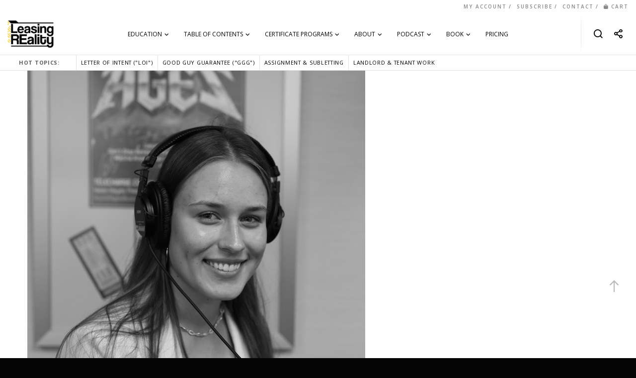

--- FILE ---
content_type: text/html; charset=UTF-8
request_url: https://leasingreality.com/podcast-episode-015-nastasia-nikitina/nastasia-nikitina-rerc/
body_size: 240244
content:
<!doctype html>
<!--[if lt IE 10]>
<html class="ie9 no-js" lang="en-US">
<![endif]-->
<!--[if (gt IE 9)|!(IE)]><!-->

<html class="no-js" lang="en-US"> <!--<![endif]-->

	<head>
<!-- Google Tag Manager -->
<script>(function(w,d,s,l,i){w[l]=w[l]||[];w[l].push({'gtm.start':
new Date().getTime(),event:'gtm.js'});var f=d.getElementsByTagName(s)[0],
j=d.createElement(s),dl=l!='dataLayer'?'&l='+l:'';j.async=true;j.src=
'https://www.googletagmanager.com/gtm.js?id='+i+dl;f.parentNode.insertBefore(j,f);
})(window,document,'script','dataLayer','GTM-K8QBPCC');</script>
<!-- End Google Tag Manager -->
<link rel="stylesheet" href="https://use.fontawesome.com/releases/v5.7.2/css/all.css" integrity="sha384-fnmOCqbTlWIlj8LyTjo7mOUStjsKC4pOpQbqyi7RrhN7udi9RwhKkMHpvLbHG9Sr" crossorigin="anonymous">
		<script src='https://www.google.com/recaptcha/api.js'></script>
		<meta charset="UTF-8">
					<script type="text/javascript">function theChampLoadEvent(e){var t=window.onload;if(typeof window.onload!="function"){window.onload=e}else{window.onload=function(){t();e()}}}</script>
		<script type="text/javascript">var theChampDefaultLang = 'en_US', theChampCloseIconPath = 'https://leasingreality.com/wp-content/plugins/super-socializer/images/close.png';</script>
		<script>var theChampSiteUrl = 'https://leasingreality.com', theChampVerified = 0, theChampEmailPopup = 0, heateorSsMoreSharePopupSearchText = 'Search';</script>
		<style type="text/css">
						.the_champ_button_instagram span.the_champ_svg,a.the_champ_instagram span.the_champ_svg{background:radial-gradient(circle at 30% 107%,#fdf497 0,#fdf497 5%,#fd5949 45%,#d6249f 60%,#285aeb 90%)}
					.the_champ_horizontal_sharing .the_champ_svg,.heateor_ss_standard_follow_icons_container .the_champ_svg{
					background-color:#5e5e5e!important;background:#5e5e5e!important;
					color: #fff;
				border-width: 0px;
		border-style: solid;
		border-color: transparent;
	}
		.the_champ_horizontal_sharing .theChampTCBackground{
		color:#666;
	}
		.the_champ_horizontal_sharing span.the_champ_svg:hover,.heateor_ss_standard_follow_icons_container span.the_champ_svg:hover{
					background-color:#999999!important;background:#999999;
				border-color: transparent;
	}
		.the_champ_vertical_sharing span.the_champ_svg,.heateor_ss_floating_follow_icons_container span.the_champ_svg{
					background-color: #5e5e5e!important;background:#5e5e5e!important;
					color: #fff;
				border-width: 0px;
		border-style: solid;
		border-color: transparent;
	}
		.the_champ_vertical_sharing .theChampTCBackground{
		color:#666;
	}
		.the_champ_vertical_sharing span.the_champ_svg:hover,.heateor_ss_floating_follow_icons_container span.the_champ_svg:hover{
							background-color: #999999!important;
				background: #999999!important;
						border-color: transparent;
		}
	</style>
	<meta name='robots' content='index, follow, max-image-preview:large, max-snippet:-1, max-video-preview:-1' />

	<!-- This site is optimized with the Yoast SEO plugin v23.4 - https://yoast.com/wordpress/plugins/seo/ -->
	<title>Nastasia-Nikitina-RERC - Leasing REality | Commercial Real Estate Education</title>
	<link rel="canonical" href="https://leasingreality.com/podcast-episode-015-nastasia-nikitina/nastasia-nikitina-rerc/" />
	<meta property="og:locale" content="en_US" />
	<meta property="og:type" content="article" />
	<meta property="og:title" content="Nastasia-Nikitina-RERC - Leasing REality | Commercial Real Estate Education" />
	<meta property="og:url" content="https://leasingreality.com/podcast-episode-015-nastasia-nikitina/nastasia-nikitina-rerc/" />
	<meta property="og:site_name" content="Leasing REality | Commercial Real Estate Education" />
	<meta property="article:publisher" content="https://www.facebook.com/LeasingREality/" />
	<meta property="og:image" content="https://leasingreality.com/podcast-episode-015-nastasia-nikitina/nastasia-nikitina-rerc" />
	<meta property="og:image:width" content="680" />
	<meta property="og:image:height" content="800" />
	<meta property="og:image:type" content="image/jpeg" />
	<meta name="twitter:card" content="summary_large_image" />
	<meta name="twitter:site" content="@leasingreality" />
	<script type="application/ld+json" class="yoast-schema-graph">{"@context":"https://schema.org","@graph":[{"@type":"WebPage","@id":"https://leasingreality.com/podcast-episode-015-nastasia-nikitina/nastasia-nikitina-rerc/","url":"https://leasingreality.com/podcast-episode-015-nastasia-nikitina/nastasia-nikitina-rerc/","name":"Nastasia-Nikitina-RERC - Leasing REality | Commercial Real Estate Education","isPartOf":{"@id":"https://leasingreality.com/#website"},"primaryImageOfPage":{"@id":"https://leasingreality.com/podcast-episode-015-nastasia-nikitina/nastasia-nikitina-rerc/#primaryimage"},"image":{"@id":"https://leasingreality.com/podcast-episode-015-nastasia-nikitina/nastasia-nikitina-rerc/#primaryimage"},"thumbnailUrl":"https://leasingreality.com/wp-content/uploads/2020/03/Nastasia-Nikitina-RERC.jpg","datePublished":"2020-03-19T03:51:39+00:00","dateModified":"2020-03-19T03:51:39+00:00","breadcrumb":{"@id":"https://leasingreality.com/podcast-episode-015-nastasia-nikitina/nastasia-nikitina-rerc/#breadcrumb"},"inLanguage":"en-US","potentialAction":[{"@type":"ReadAction","target":["https://leasingreality.com/podcast-episode-015-nastasia-nikitina/nastasia-nikitina-rerc/"]}]},{"@type":"ImageObject","inLanguage":"en-US","@id":"https://leasingreality.com/podcast-episode-015-nastasia-nikitina/nastasia-nikitina-rerc/#primaryimage","url":"https://leasingreality.com/wp-content/uploads/2020/03/Nastasia-Nikitina-RERC.jpg","contentUrl":"https://leasingreality.com/wp-content/uploads/2020/03/Nastasia-Nikitina-RERC.jpg","width":680,"height":800},{"@type":"BreadcrumbList","@id":"https://leasingreality.com/podcast-episode-015-nastasia-nikitina/nastasia-nikitina-rerc/#breadcrumb","itemListElement":[{"@type":"ListItem","position":1,"name":"Home","item":"https://leasingreality.com/"},{"@type":"ListItem","position":2,"name":"Podcast Episode 015: Nastasia Nikitina","item":"https://leasingreality.com/podcast-episode-015-nastasia-nikitina/"},{"@type":"ListItem","position":3,"name":"Nastasia-Nikitina&#8212;RERC"}]},{"@type":"WebSite","@id":"https://leasingreality.com/#website","url":"https://leasingreality.com/","name":"Leasing REality | Commercial Real Estate Education","description":"A commercial real estate education platform for broker training, learning commercial real estate and negotiating commercial leases.","publisher":{"@id":"https://leasingreality.com/#organization"},"potentialAction":[{"@type":"SearchAction","target":{"@type":"EntryPoint","urlTemplate":"https://leasingreality.com/?s={search_term_string}"},"query-input":{"@type":"PropertyValueSpecification","valueRequired":true,"valueName":"search_term_string"}}],"inLanguage":"en-US"},{"@type":"Organization","@id":"https://leasingreality.com/#organization","name":"Leasing REality","url":"https://leasingreality.com/","logo":{"@type":"ImageObject","inLanguage":"en-US","@id":"https://leasingreality.com/#/schema/logo/image/","url":"https://leasingreality.com/wp-content/uploads/2017/06/LR-Yellow-with-Tagline.png","contentUrl":"https://leasingreality.com/wp-content/uploads/2017/06/LR-Yellow-with-Tagline.png","width":900,"height":506,"caption":"Leasing REality"},"image":{"@id":"https://leasingreality.com/#/schema/logo/image/"},"sameAs":["https://www.facebook.com/LeasingREality/","https://x.com/leasingreality","https://www.instagram.com/leasingreality/","https://www.linkedin.com/company/leasing-reality?trk=company_logo","https://www.youtube.com/channel/UC0chOezC8vfMVPbZRnlhl4Q"]}]}</script>
	<!-- / Yoast SEO plugin. -->


<link rel='dns-prefetch' href='//use.fontawesome.com' />
<link rel='dns-prefetch' href='//fonts.googleapis.com' />
<link rel="alternate" type="application/rss+xml" title="Leasing REality | Commercial Real Estate Education &raquo; Feed" href="https://leasingreality.com/feed/" />
<link rel="alternate" type="application/rss+xml" title="Leasing REality | Commercial Real Estate Education &raquo; Comments Feed" href="https://leasingreality.com/comments/feed/" />
<meta name="viewport" content="width=device-width, initial-scale=1, maximum-scale=1, user-scalable=no">
<meta name="application-name" content="Leasing REality | Commercial Real Estate Education">
<script type="text/javascript">
/* <![CDATA[ */
window._wpemojiSettings = {"baseUrl":"https:\/\/s.w.org\/images\/core\/emoji\/15.0.3\/72x72\/","ext":".png","svgUrl":"https:\/\/s.w.org\/images\/core\/emoji\/15.0.3\/svg\/","svgExt":".svg","source":{"concatemoji":"https:\/\/leasingreality.com\/wp-includes\/js\/wp-emoji-release.min.js?ver=6.5.7"}};
/*! This file is auto-generated */
!function(i,n){var o,s,e;function c(e){try{var t={supportTests:e,timestamp:(new Date).valueOf()};sessionStorage.setItem(o,JSON.stringify(t))}catch(e){}}function p(e,t,n){e.clearRect(0,0,e.canvas.width,e.canvas.height),e.fillText(t,0,0);var t=new Uint32Array(e.getImageData(0,0,e.canvas.width,e.canvas.height).data),r=(e.clearRect(0,0,e.canvas.width,e.canvas.height),e.fillText(n,0,0),new Uint32Array(e.getImageData(0,0,e.canvas.width,e.canvas.height).data));return t.every(function(e,t){return e===r[t]})}function u(e,t,n){switch(t){case"flag":return n(e,"\ud83c\udff3\ufe0f\u200d\u26a7\ufe0f","\ud83c\udff3\ufe0f\u200b\u26a7\ufe0f")?!1:!n(e,"\ud83c\uddfa\ud83c\uddf3","\ud83c\uddfa\u200b\ud83c\uddf3")&&!n(e,"\ud83c\udff4\udb40\udc67\udb40\udc62\udb40\udc65\udb40\udc6e\udb40\udc67\udb40\udc7f","\ud83c\udff4\u200b\udb40\udc67\u200b\udb40\udc62\u200b\udb40\udc65\u200b\udb40\udc6e\u200b\udb40\udc67\u200b\udb40\udc7f");case"emoji":return!n(e,"\ud83d\udc26\u200d\u2b1b","\ud83d\udc26\u200b\u2b1b")}return!1}function f(e,t,n){var r="undefined"!=typeof WorkerGlobalScope&&self instanceof WorkerGlobalScope?new OffscreenCanvas(300,150):i.createElement("canvas"),a=r.getContext("2d",{willReadFrequently:!0}),o=(a.textBaseline="top",a.font="600 32px Arial",{});return e.forEach(function(e){o[e]=t(a,e,n)}),o}function t(e){var t=i.createElement("script");t.src=e,t.defer=!0,i.head.appendChild(t)}"undefined"!=typeof Promise&&(o="wpEmojiSettingsSupports",s=["flag","emoji"],n.supports={everything:!0,everythingExceptFlag:!0},e=new Promise(function(e){i.addEventListener("DOMContentLoaded",e,{once:!0})}),new Promise(function(t){var n=function(){try{var e=JSON.parse(sessionStorage.getItem(o));if("object"==typeof e&&"number"==typeof e.timestamp&&(new Date).valueOf()<e.timestamp+604800&&"object"==typeof e.supportTests)return e.supportTests}catch(e){}return null}();if(!n){if("undefined"!=typeof Worker&&"undefined"!=typeof OffscreenCanvas&&"undefined"!=typeof URL&&URL.createObjectURL&&"undefined"!=typeof Blob)try{var e="postMessage("+f.toString()+"("+[JSON.stringify(s),u.toString(),p.toString()].join(",")+"));",r=new Blob([e],{type:"text/javascript"}),a=new Worker(URL.createObjectURL(r),{name:"wpTestEmojiSupports"});return void(a.onmessage=function(e){c(n=e.data),a.terminate(),t(n)})}catch(e){}c(n=f(s,u,p))}t(n)}).then(function(e){for(var t in e)n.supports[t]=e[t],n.supports.everything=n.supports.everything&&n.supports[t],"flag"!==t&&(n.supports.everythingExceptFlag=n.supports.everythingExceptFlag&&n.supports[t]);n.supports.everythingExceptFlag=n.supports.everythingExceptFlag&&!n.supports.flag,n.DOMReady=!1,n.readyCallback=function(){n.DOMReady=!0}}).then(function(){return e}).then(function(){var e;n.supports.everything||(n.readyCallback(),(e=n.source||{}).concatemoji?t(e.concatemoji):e.wpemoji&&e.twemoji&&(t(e.twemoji),t(e.wpemoji)))}))}((window,document),window._wpemojiSettings);
/* ]]> */
</script>
<link rel='stylesheet' id='wc-blocks-integration-css' href='https://leasingreality.com/wp-content/plugins/woocommerce-subscriptions/vendor/woocommerce/subscriptions-core/build/index.css?ver=7.2.0' type='text/css' media='all' />
<style id='wp-emoji-styles-inline-css' type='text/css'>

	img.wp-smiley, img.emoji {
		display: inline !important;
		border: none !important;
		box-shadow: none !important;
		height: 1em !important;
		width: 1em !important;
		margin: 0 0.07em !important;
		vertical-align: -0.1em !important;
		background: none !important;
		padding: 0 !important;
	}
</style>
<link rel='stylesheet' id='wp-block-library-css' href='https://leasingreality.com/wp-includes/css/dist/block-library/style.min.css?ver=6.5.7' type='text/css' media='all' />
<link rel='stylesheet' id='wc-memberships-blocks-css' href='https://leasingreality.com/wp-content/plugins/woocommerce-memberships/assets/css/blocks/wc-memberships-blocks.min.css?ver=1.26.5' type='text/css' media='all' />
<link rel='stylesheet' id='hashabr-block-style-css' href='https://leasingreality.com/wp-content/plugins/hashbar-wp-notification-bar/assets/css/block-style-index.css?ver=1.8.0' type='text/css' media='all' />
<link rel='stylesheet' id='hashbar-frontend-css' href='https://leasingreality.com/wp-content/plugins/hashbar-wp-notification-bar/assets/css/frontend.css?ver=1.8.0' type='text/css' media='all' />
<link rel='stylesheet' id='ucec-gutenberg-blocks-css' href='https://leasingreality.com/wp-content/plugins/uncanny-continuing-education-credits/src/blocks/dist/blocks.style.build.css?ver=4.0' type='text/css' media='all' />
<link rel='stylesheet' id='ultp-gutenberg-blocks-css' href='https://leasingreality.com/wp-content/plugins/uncanny-toolkit-pro/src/blocks/dist/index.css?ver=4.0' type='text/css' media='all' />
<style id='font-awesome-svg-styles-default-inline-css' type='text/css'>
.svg-inline--fa {
  display: inline-block;
  height: 1em;
  overflow: visible;
  vertical-align: -.125em;
}
</style>
<link rel='stylesheet' id='font-awesome-svg-styles-css' href='https://leasingreality.com/wp-content/uploads/font-awesome/v5.15.3/css/svg-with-js.css' type='text/css' media='all' />
<style id='font-awesome-svg-styles-inline-css' type='text/css'>
   .wp-block-font-awesome-icon svg::before,
   .wp-rich-text-font-awesome-icon svg::before {content: unset;}
</style>
<style id='classic-theme-styles-inline-css' type='text/css'>
/*! This file is auto-generated */
.wp-block-button__link{color:#fff;background-color:#32373c;border-radius:9999px;box-shadow:none;text-decoration:none;padding:calc(.667em + 2px) calc(1.333em + 2px);font-size:1.125em}.wp-block-file__button{background:#32373c;color:#fff;text-decoration:none}
</style>
<style id='global-styles-inline-css' type='text/css'>
body{--wp--preset--color--black: #000000;--wp--preset--color--cyan-bluish-gray: #abb8c3;--wp--preset--color--white: #ffffff;--wp--preset--color--pale-pink: #f78da7;--wp--preset--color--vivid-red: #cf2e2e;--wp--preset--color--luminous-vivid-orange: #ff6900;--wp--preset--color--luminous-vivid-amber: #fcb900;--wp--preset--color--light-green-cyan: #7bdcb5;--wp--preset--color--vivid-green-cyan: #00d084;--wp--preset--color--pale-cyan-blue: #8ed1fc;--wp--preset--color--vivid-cyan-blue: #0693e3;--wp--preset--color--vivid-purple: #9b51e0;--wp--preset--color--primary-1: #fbd806;--wp--preset--color--primary-2: #777777;--wp--preset--color--primary-3: #fbd806;--wp--preset--color--primary-4: #5F597E;--wp--preset--color--primary-5: #d6ccad;--wp--preset--color--green: #66bb6a;--wp--preset--color--red: #ff5252;--wp--preset--color--orange: #ffb74d;--wp--preset--color--aqua: #1de9b6;--wp--preset--color--blue: #00b0ff;--wp--preset--color--purple: #b388ff;--wp--preset--color--grey: #bababa;--wp--preset--gradient--vivid-cyan-blue-to-vivid-purple: linear-gradient(135deg,rgba(6,147,227,1) 0%,rgb(155,81,224) 100%);--wp--preset--gradient--light-green-cyan-to-vivid-green-cyan: linear-gradient(135deg,rgb(122,220,180) 0%,rgb(0,208,130) 100%);--wp--preset--gradient--luminous-vivid-amber-to-luminous-vivid-orange: linear-gradient(135deg,rgba(252,185,0,1) 0%,rgba(255,105,0,1) 100%);--wp--preset--gradient--luminous-vivid-orange-to-vivid-red: linear-gradient(135deg,rgba(255,105,0,1) 0%,rgb(207,46,46) 100%);--wp--preset--gradient--very-light-gray-to-cyan-bluish-gray: linear-gradient(135deg,rgb(238,238,238) 0%,rgb(169,184,195) 100%);--wp--preset--gradient--cool-to-warm-spectrum: linear-gradient(135deg,rgb(74,234,220) 0%,rgb(151,120,209) 20%,rgb(207,42,186) 40%,rgb(238,44,130) 60%,rgb(251,105,98) 80%,rgb(254,248,76) 100%);--wp--preset--gradient--blush-light-purple: linear-gradient(135deg,rgb(255,206,236) 0%,rgb(152,150,240) 100%);--wp--preset--gradient--blush-bordeaux: linear-gradient(135deg,rgb(254,205,165) 0%,rgb(254,45,45) 50%,rgb(107,0,62) 100%);--wp--preset--gradient--luminous-dusk: linear-gradient(135deg,rgb(255,203,112) 0%,rgb(199,81,192) 50%,rgb(65,88,208) 100%);--wp--preset--gradient--pale-ocean: linear-gradient(135deg,rgb(255,245,203) 0%,rgb(182,227,212) 50%,rgb(51,167,181) 100%);--wp--preset--gradient--electric-grass: linear-gradient(135deg,rgb(202,248,128) 0%,rgb(113,206,126) 100%);--wp--preset--gradient--midnight: linear-gradient(135deg,rgb(2,3,129) 0%,rgb(40,116,252) 100%);--wp--preset--font-size--small: 13px;--wp--preset--font-size--medium: 20px;--wp--preset--font-size--large: 36px;--wp--preset--font-size--x-large: 42px;--wp--preset--spacing--20: 0.44rem;--wp--preset--spacing--30: 0.67rem;--wp--preset--spacing--40: 1rem;--wp--preset--spacing--50: 1.5rem;--wp--preset--spacing--60: 2.25rem;--wp--preset--spacing--70: 3.38rem;--wp--preset--spacing--80: 5.06rem;--wp--preset--shadow--natural: 6px 6px 9px rgba(0, 0, 0, 0.2);--wp--preset--shadow--deep: 12px 12px 50px rgba(0, 0, 0, 0.4);--wp--preset--shadow--sharp: 6px 6px 0px rgba(0, 0, 0, 0.2);--wp--preset--shadow--outlined: 6px 6px 0px -3px rgba(255, 255, 255, 1), 6px 6px rgba(0, 0, 0, 1);--wp--preset--shadow--crisp: 6px 6px 0px rgba(0, 0, 0, 1);}:where(.is-layout-flex){gap: 0.5em;}:where(.is-layout-grid){gap: 0.5em;}body .is-layout-flex{display: flex;}body .is-layout-flex{flex-wrap: wrap;align-items: center;}body .is-layout-flex > *{margin: 0;}body .is-layout-grid{display: grid;}body .is-layout-grid > *{margin: 0;}:where(.wp-block-columns.is-layout-flex){gap: 2em;}:where(.wp-block-columns.is-layout-grid){gap: 2em;}:where(.wp-block-post-template.is-layout-flex){gap: 1.25em;}:where(.wp-block-post-template.is-layout-grid){gap: 1.25em;}.has-black-color{color: var(--wp--preset--color--black) !important;}.has-cyan-bluish-gray-color{color: var(--wp--preset--color--cyan-bluish-gray) !important;}.has-white-color{color: var(--wp--preset--color--white) !important;}.has-pale-pink-color{color: var(--wp--preset--color--pale-pink) !important;}.has-vivid-red-color{color: var(--wp--preset--color--vivid-red) !important;}.has-luminous-vivid-orange-color{color: var(--wp--preset--color--luminous-vivid-orange) !important;}.has-luminous-vivid-amber-color{color: var(--wp--preset--color--luminous-vivid-amber) !important;}.has-light-green-cyan-color{color: var(--wp--preset--color--light-green-cyan) !important;}.has-vivid-green-cyan-color{color: var(--wp--preset--color--vivid-green-cyan) !important;}.has-pale-cyan-blue-color{color: var(--wp--preset--color--pale-cyan-blue) !important;}.has-vivid-cyan-blue-color{color: var(--wp--preset--color--vivid-cyan-blue) !important;}.has-vivid-purple-color{color: var(--wp--preset--color--vivid-purple) !important;}.has-black-background-color{background-color: var(--wp--preset--color--black) !important;}.has-cyan-bluish-gray-background-color{background-color: var(--wp--preset--color--cyan-bluish-gray) !important;}.has-white-background-color{background-color: var(--wp--preset--color--white) !important;}.has-pale-pink-background-color{background-color: var(--wp--preset--color--pale-pink) !important;}.has-vivid-red-background-color{background-color: var(--wp--preset--color--vivid-red) !important;}.has-luminous-vivid-orange-background-color{background-color: var(--wp--preset--color--luminous-vivid-orange) !important;}.has-luminous-vivid-amber-background-color{background-color: var(--wp--preset--color--luminous-vivid-amber) !important;}.has-light-green-cyan-background-color{background-color: var(--wp--preset--color--light-green-cyan) !important;}.has-vivid-green-cyan-background-color{background-color: var(--wp--preset--color--vivid-green-cyan) !important;}.has-pale-cyan-blue-background-color{background-color: var(--wp--preset--color--pale-cyan-blue) !important;}.has-vivid-cyan-blue-background-color{background-color: var(--wp--preset--color--vivid-cyan-blue) !important;}.has-vivid-purple-background-color{background-color: var(--wp--preset--color--vivid-purple) !important;}.has-black-border-color{border-color: var(--wp--preset--color--black) !important;}.has-cyan-bluish-gray-border-color{border-color: var(--wp--preset--color--cyan-bluish-gray) !important;}.has-white-border-color{border-color: var(--wp--preset--color--white) !important;}.has-pale-pink-border-color{border-color: var(--wp--preset--color--pale-pink) !important;}.has-vivid-red-border-color{border-color: var(--wp--preset--color--vivid-red) !important;}.has-luminous-vivid-orange-border-color{border-color: var(--wp--preset--color--luminous-vivid-orange) !important;}.has-luminous-vivid-amber-border-color{border-color: var(--wp--preset--color--luminous-vivid-amber) !important;}.has-light-green-cyan-border-color{border-color: var(--wp--preset--color--light-green-cyan) !important;}.has-vivid-green-cyan-border-color{border-color: var(--wp--preset--color--vivid-green-cyan) !important;}.has-pale-cyan-blue-border-color{border-color: var(--wp--preset--color--pale-cyan-blue) !important;}.has-vivid-cyan-blue-border-color{border-color: var(--wp--preset--color--vivid-cyan-blue) !important;}.has-vivid-purple-border-color{border-color: var(--wp--preset--color--vivid-purple) !important;}.has-vivid-cyan-blue-to-vivid-purple-gradient-background{background: var(--wp--preset--gradient--vivid-cyan-blue-to-vivid-purple) !important;}.has-light-green-cyan-to-vivid-green-cyan-gradient-background{background: var(--wp--preset--gradient--light-green-cyan-to-vivid-green-cyan) !important;}.has-luminous-vivid-amber-to-luminous-vivid-orange-gradient-background{background: var(--wp--preset--gradient--luminous-vivid-amber-to-luminous-vivid-orange) !important;}.has-luminous-vivid-orange-to-vivid-red-gradient-background{background: var(--wp--preset--gradient--luminous-vivid-orange-to-vivid-red) !important;}.has-very-light-gray-to-cyan-bluish-gray-gradient-background{background: var(--wp--preset--gradient--very-light-gray-to-cyan-bluish-gray) !important;}.has-cool-to-warm-spectrum-gradient-background{background: var(--wp--preset--gradient--cool-to-warm-spectrum) !important;}.has-blush-light-purple-gradient-background{background: var(--wp--preset--gradient--blush-light-purple) !important;}.has-blush-bordeaux-gradient-background{background: var(--wp--preset--gradient--blush-bordeaux) !important;}.has-luminous-dusk-gradient-background{background: var(--wp--preset--gradient--luminous-dusk) !important;}.has-pale-ocean-gradient-background{background: var(--wp--preset--gradient--pale-ocean) !important;}.has-electric-grass-gradient-background{background: var(--wp--preset--gradient--electric-grass) !important;}.has-midnight-gradient-background{background: var(--wp--preset--gradient--midnight) !important;}.has-small-font-size{font-size: var(--wp--preset--font-size--small) !important;}.has-medium-font-size{font-size: var(--wp--preset--font-size--medium) !important;}.has-large-font-size{font-size: var(--wp--preset--font-size--large) !important;}.has-x-large-font-size{font-size: var(--wp--preset--font-size--x-large) !important;}
.wp-block-navigation a:where(:not(.wp-element-button)){color: inherit;}
:where(.wp-block-post-template.is-layout-flex){gap: 1.25em;}:where(.wp-block-post-template.is-layout-grid){gap: 1.25em;}
:where(.wp-block-columns.is-layout-flex){gap: 2em;}:where(.wp-block-columns.is-layout-grid){gap: 2em;}
.wp-block-pullquote{font-size: 1.5em;line-height: 1.6;}
</style>
<link rel='stylesheet' id='awsm-team-css-css' href='https://leasingreality.com/wp-content/plugins/awsm-team-pro/css/team.min.css?ver=1.2.2' type='text/css' media='all' />
<link rel='stylesheet' id='contact-form-7-css' href='https://leasingreality.com/wp-content/plugins/contact-form-7/includes/css/styles.css?ver=5.9.8' type='text/css' media='all' />
<link rel='stylesheet' id='uncannyowl-learndash-toolkit-free-css' href='https://leasingreality.com/wp-content/plugins/uncanny-learndash-toolkit/src/assets/frontend/dist/bundle.min.css?ver=3.7.0.4' type='text/css' media='all' />
<link rel='stylesheet' id='ultp-frontend-css' href='https://leasingreality.com/wp-content/plugins/uncanny-toolkit-pro/src/assets/dist/frontend/bundle.min.css?ver=4.0' type='text/css' media='all' />
<link rel='stylesheet' id='woocommerce-layout-css' href='https://leasingreality.com/wp-content/plugins/woocommerce/assets/css/woocommerce-layout.css?ver=9.0.3' type='text/css' media='all' />
<link rel='stylesheet' id='woocommerce-smallscreen-css' href='https://leasingreality.com/wp-content/plugins/woocommerce/assets/css/woocommerce-smallscreen.css?ver=9.0.3' type='text/css' media='only screen and (max-width: 768px)' />
<link rel='stylesheet' id='woocommerce-general-css' href='https://leasingreality.com/wp-content/plugins/woocommerce/assets/css/woocommerce.css?ver=9.0.3' type='text/css' media='all' />
<style id='woocommerce-inline-inline-css' type='text/css'>
.woocommerce form .form-row .required { visibility: visible; }
</style>
<link rel='stylesheet' id='learndash_quiz_front_css-css' href='//leasingreality.com/wp-content/plugins/sfwd-lms/themes/legacy/templates/learndash_quiz_front.min.css?ver=4.7.0.2' type='text/css' media='all' />
<link rel='stylesheet' id='jquery-dropdown-css-css' href='//leasingreality.com/wp-content/plugins/sfwd-lms/assets/css/jquery.dropdown.min.css?ver=4.7.0.2' type='text/css' media='all' />
<link rel='stylesheet' id='learndash_lesson_video-css' href='//leasingreality.com/wp-content/plugins/sfwd-lms/themes/legacy/templates/learndash_lesson_video.min.css?ver=4.7.0.2' type='text/css' media='all' />
<link rel='stylesheet' id='mc4wp-form-themes-css' href='https://leasingreality.com/wp-content/plugins/mailchimp-for-wp/assets/css/form-themes.css?ver=4.10.9' type='text/css' media='all' />
<link rel='stylesheet' id='ld-qsr-css' href='https://leasingreality.com/wp-content/plugins/learndash-quiz-save-resume-v1.2.1/public/css/ld-qsr-public.css?ver=1.2.1' type='text/css' media='all' />
<link rel='stylesheet' id='wc-memberships-frontend-css' href='https://leasingreality.com/wp-content/plugins/woocommerce-memberships/assets/css/frontend/wc-memberships-frontend.min.css?ver=1.26.5' type='text/css' media='all' />
<link rel='stylesheet' id='blade-grve-awesome-fonts-css' href='https://leasingreality.com/wp-content/themes/Leasing-Reality/css/font-awesome.min.css?ver=4.7.0' type='text/css' media='all' />
<link rel='stylesheet' id='blade-grve-basic-css' href='https://leasingreality.com/wp-content/themes/Leasing-Reality/css/basic.css?ver=3.3.4' type='text/css' media='all' />
<link rel='stylesheet' id='blade-grve-grid-css' href='https://leasingreality.com/wp-content/themes/Leasing-Reality/css/grid.css?ver=3.3.4' type='text/css' media='all' />
<link rel='stylesheet' id='blade-grve-theme-style-css' href='https://leasingreality.com/wp-content/themes/Leasing-Reality/css/theme-style.css?ver=3.3.4' type='text/css' media='all' />
<link rel='stylesheet' id='blade-grve-elements-css' href='https://leasingreality.com/wp-content/themes/Leasing-Reality/css/elements.css?ver=3.3.4' type='text/css' media='all' />
<link rel='stylesheet' id='blade-grve-woocommerce-custom-css' href='https://leasingreality.com/wp-content/themes/Leasing-Reality/css/woocommerce-custom.css?ver=3.3.4' type='text/css' media='all' />
<link rel='stylesheet' id='blade-grve-style-css' href='https://leasingreality.com/wp-content/themes/blade-child/style.css?ver=3.3.4' type='text/css' media='all' />
<link rel='stylesheet' id='blade-grve-responsive-css' href='https://leasingreality.com/wp-content/themes/Leasing-Reality/css/responsive.css?ver=3.3.4' type='text/css' media='all' />
<link rel='stylesheet' id='learndash-front-css' href='//leasingreality.com/wp-content/plugins/sfwd-lms/themes/ld30/assets/css/learndash.min.css?ver=4.7.0.2' type='text/css' media='all' />
<style id='learndash-front-inline-css' type='text/css'>
		.learndash-wrapper .ld-item-list .ld-item-list-item.ld-is-next,
		.learndash-wrapper .wpProQuiz_content .wpProQuiz_questionListItem label:focus-within {
			border-color: #000000;
		}

		/*
		.learndash-wrapper a:not(.ld-button):not(#quiz_continue_link):not(.ld-focus-menu-link):not(.btn-blue):not(#quiz_continue_link):not(.ld-js-register-account):not(#ld-focus-mode-course-heading):not(#btn-join):not(.ld-item-name):not(.ld-table-list-item-preview):not(.ld-lesson-item-preview-heading),
		 */

		.learndash-wrapper .ld-breadcrumbs a,
		.learndash-wrapper .ld-lesson-item.ld-is-current-lesson .ld-lesson-item-preview-heading,
		.learndash-wrapper .ld-lesson-item.ld-is-current-lesson .ld-lesson-title,
		.learndash-wrapper .ld-primary-color-hover:hover,
		.learndash-wrapper .ld-primary-color,
		.learndash-wrapper .ld-primary-color-hover:hover,
		.learndash-wrapper .ld-primary-color,
		.learndash-wrapper .ld-tabs .ld-tabs-navigation .ld-tab.ld-active,
		.learndash-wrapper .ld-button.ld-button-transparent,
		.learndash-wrapper .ld-button.ld-button-reverse,
		.learndash-wrapper .ld-icon-certificate,
		.learndash-wrapper .ld-login-modal .ld-login-modal-login .ld-modal-heading,
		#wpProQuiz_user_content a,
		.learndash-wrapper .ld-item-list .ld-item-list-item a.ld-item-name:hover,
		.learndash-wrapper .ld-focus-comments__heading-actions .ld-expand-button,
		.learndash-wrapper .ld-focus-comments__heading a,
		.learndash-wrapper .ld-focus-comments .comment-respond a,
		.learndash-wrapper .ld-focus-comment .ld-comment-reply a.comment-reply-link:hover,
		.learndash-wrapper .ld-expand-button.ld-button-alternate {
			color: #000000 !important;
		}

		.learndash-wrapper .ld-focus-comment.bypostauthor>.ld-comment-wrapper,
		.learndash-wrapper .ld-focus-comment.role-group_leader>.ld-comment-wrapper,
		.learndash-wrapper .ld-focus-comment.role-administrator>.ld-comment-wrapper {
			background-color:rgba(0, 0, 0, 0.03) !important;
		}


		.learndash-wrapper .ld-primary-background,
		.learndash-wrapper .ld-tabs .ld-tabs-navigation .ld-tab.ld-active:after {
			background: #000000 !important;
		}



		.learndash-wrapper .ld-course-navigation .ld-lesson-item.ld-is-current-lesson .ld-status-incomplete,
		.learndash-wrapper .ld-focus-comment.bypostauthor:not(.ptype-sfwd-assignment) >.ld-comment-wrapper>.ld-comment-avatar img,
		.learndash-wrapper .ld-focus-comment.role-group_leader>.ld-comment-wrapper>.ld-comment-avatar img,
		.learndash-wrapper .ld-focus-comment.role-administrator>.ld-comment-wrapper>.ld-comment-avatar img {
			border-color: #000000 !important;
		}



		.learndash-wrapper .ld-loading::before {
			border-top:3px solid #000000 !important;
		}

		.learndash-wrapper .ld-button:hover:not(.learndash-link-previous-incomplete):not(.ld-button-transparent),
		#learndash-tooltips .ld-tooltip:after,
		#learndash-tooltips .ld-tooltip,
		.learndash-wrapper .ld-primary-background,
		.learndash-wrapper .btn-join,
		.learndash-wrapper #btn-join,
		.learndash-wrapper .ld-button:not(.ld-button-reverse):not(.learndash-link-previous-incomplete):not(.ld-button-transparent),
		.learndash-wrapper .ld-expand-button,
		.learndash-wrapper .wpProQuiz_content .wpProQuiz_button:not(.wpProQuiz_button_reShowQuestion):not(.wpProQuiz_button_restartQuiz),
		.learndash-wrapper .wpProQuiz_content .wpProQuiz_button2,
		.learndash-wrapper .ld-focus .ld-focus-sidebar .ld-course-navigation-heading,
		.learndash-wrapper .ld-focus .ld-focus-sidebar .ld-focus-sidebar-trigger,
		.learndash-wrapper .ld-focus-comments .form-submit #submit,
		.learndash-wrapper .ld-login-modal input[type='submit'],
		.learndash-wrapper .ld-login-modal .ld-login-modal-register,
		.learndash-wrapper .wpProQuiz_content .wpProQuiz_certificate a.btn-blue,
		.learndash-wrapper .ld-focus .ld-focus-header .ld-user-menu .ld-user-menu-items a,
		#wpProQuiz_user_content table.wp-list-table thead th,
		#wpProQuiz_overlay_close,
		.learndash-wrapper .ld-expand-button.ld-button-alternate .ld-icon {
			background-color: #000000 !important;
		}

		.learndash-wrapper .ld-focus .ld-focus-header .ld-user-menu .ld-user-menu-items:before {
			border-bottom-color: #000000 !important;
		}

		.learndash-wrapper .ld-button.ld-button-transparent:hover {
			background: transparent !important;
		}

		.learndash-wrapper .ld-focus .ld-focus-header .sfwd-mark-complete .learndash_mark_complete_button,
		.learndash-wrapper .ld-focus .ld-focus-header #sfwd-mark-complete #learndash_mark_complete_button,
		.learndash-wrapper .ld-button.ld-button-transparent,
		.learndash-wrapper .ld-button.ld-button-alternate,
		.learndash-wrapper .ld-expand-button.ld-button-alternate {
			background-color:transparent !important;
		}

		.learndash-wrapper .ld-focus-header .ld-user-menu .ld-user-menu-items a,
		.learndash-wrapper .ld-button.ld-button-reverse:hover,
		.learndash-wrapper .ld-alert-success .ld-alert-icon.ld-icon-certificate,
		.learndash-wrapper .ld-alert-warning .ld-button:not(.learndash-link-previous-incomplete),
		.learndash-wrapper .ld-primary-background.ld-status {
			color:white !important;
		}

		.learndash-wrapper .ld-status.ld-status-unlocked {
			background-color: rgba(0,0,0,0.2) !important;
			color: #000000 !important;
		}

		.learndash-wrapper .wpProQuiz_content .wpProQuiz_addToplist {
			background-color: rgba(0,0,0,0.1) !important;
			border: 1px solid #000000 !important;
		}

		.learndash-wrapper .wpProQuiz_content .wpProQuiz_toplistTable th {
			background: #000000 !important;
		}

		.learndash-wrapper .wpProQuiz_content .wpProQuiz_toplistTrOdd {
			background-color: rgba(0,0,0,0.1) !important;
		}

		.learndash-wrapper .wpProQuiz_content .wpProQuiz_reviewDiv li.wpProQuiz_reviewQuestionTarget {
			background-color: #000000 !important;
		}
		.learndash-wrapper .wpProQuiz_content .wpProQuiz_time_limit .wpProQuiz_progress {
			background-color: #000000 !important;
		}
		
		.learndash-wrapper #quiz_continue_link,
		.learndash-wrapper .ld-secondary-background,
		.learndash-wrapper .learndash_mark_complete_button,
		.learndash-wrapper #learndash_mark_complete_button,
		.learndash-wrapper .ld-status-complete,
		.learndash-wrapper .ld-alert-success .ld-button,
		.learndash-wrapper .ld-alert-success .ld-alert-icon {
			background-color: #ffd200 !important;
		}

		.learndash-wrapper .wpProQuiz_content a#quiz_continue_link {
			background-color: #ffd200 !important;
		}

		.learndash-wrapper .course_progress .sending_progress_bar {
			background: #ffd200 !important;
		}

		.learndash-wrapper .wpProQuiz_content .wpProQuiz_button_reShowQuestion:hover, .learndash-wrapper .wpProQuiz_content .wpProQuiz_button_restartQuiz:hover {
			background-color: #ffd200 !important;
			opacity: 0.75;
		}

		.learndash-wrapper .ld-secondary-color-hover:hover,
		.learndash-wrapper .ld-secondary-color,
		.learndash-wrapper .ld-focus .ld-focus-header .sfwd-mark-complete .learndash_mark_complete_button,
		.learndash-wrapper .ld-focus .ld-focus-header #sfwd-mark-complete #learndash_mark_complete_button,
		.learndash-wrapper .ld-focus .ld-focus-header .sfwd-mark-complete:after {
			color: #ffd200 !important;
		}

		.learndash-wrapper .ld-secondary-in-progress-icon {
			border-left-color: #ffd200 !important;
			border-top-color: #ffd200 !important;
		}

		.learndash-wrapper .ld-alert-success {
			border-color: #ffd200;
			background-color: transparent !important;
			color: #ffd200;
		}

		.learndash-wrapper .wpProQuiz_content .wpProQuiz_reviewQuestion li.wpProQuiz_reviewQuestionSolved,
		.learndash-wrapper .wpProQuiz_content .wpProQuiz_box li.wpProQuiz_reviewQuestionSolved {
			background-color: #ffd200 !important;
		}

		.learndash-wrapper .wpProQuiz_content  .wpProQuiz_reviewLegend span.wpProQuiz_reviewColor_Answer {
			background-color: #ffd200 !important;
		}

		
</style>
<link rel='stylesheet' id='font-awesome-official-css' href='https://use.fontawesome.com/releases/v5.15.3/css/all.css' type='text/css' media='all' integrity="sha384-SZXxX4whJ79/gErwcOYf+zWLeJdY/qpuqC4cAa9rOGUstPomtqpuNWT9wdPEn2fk" crossorigin="anonymous" />
<link rel='stylesheet' id='the_champ_frontend_css-css' href='https://leasingreality.com/wp-content/plugins/super-socializer/css/front.css?ver=7.14.5' type='text/css' media='all' />
<link rel='stylesheet' id='redux-google-fonts-grve_blade_options-css' href='https://fonts.googleapis.com/css?family=Open+Sans%3A400%2C700%2C600%7CMontserrat%3A700%2C400%7COswald%3A400%2C300%7CCabin+Condensed%7COrbitron%3A400&#038;subset=latin&#038;ver=1742503769' type='text/css' media='all' />
<link rel='stylesheet' id='font-awesome-official-v4shim-css' href='https://use.fontawesome.com/releases/v5.15.3/css/v4-shims.css' type='text/css' media='all' integrity="sha384-C2B+KlPW+WkR0Ld9loR1x3cXp7asA0iGVodhCoJ4hwrWm/d9qKS59BGisq+2Y0/D" crossorigin="anonymous" />
<style id='font-awesome-official-v4shim-inline-css' type='text/css'>
@font-face {
font-family: "FontAwesome";
font-display: block;
src: url("https://use.fontawesome.com/releases/v5.15.3/webfonts/fa-brands-400.eot"),
		url("https://use.fontawesome.com/releases/v5.15.3/webfonts/fa-brands-400.eot?#iefix") format("embedded-opentype"),
		url("https://use.fontawesome.com/releases/v5.15.3/webfonts/fa-brands-400.woff2") format("woff2"),
		url("https://use.fontawesome.com/releases/v5.15.3/webfonts/fa-brands-400.woff") format("woff"),
		url("https://use.fontawesome.com/releases/v5.15.3/webfonts/fa-brands-400.ttf") format("truetype"),
		url("https://use.fontawesome.com/releases/v5.15.3/webfonts/fa-brands-400.svg#fontawesome") format("svg");
}

@font-face {
font-family: "FontAwesome";
font-display: block;
src: url("https://use.fontawesome.com/releases/v5.15.3/webfonts/fa-solid-900.eot"),
		url("https://use.fontawesome.com/releases/v5.15.3/webfonts/fa-solid-900.eot?#iefix") format("embedded-opentype"),
		url("https://use.fontawesome.com/releases/v5.15.3/webfonts/fa-solid-900.woff2") format("woff2"),
		url("https://use.fontawesome.com/releases/v5.15.3/webfonts/fa-solid-900.woff") format("woff"),
		url("https://use.fontawesome.com/releases/v5.15.3/webfonts/fa-solid-900.ttf") format("truetype"),
		url("https://use.fontawesome.com/releases/v5.15.3/webfonts/fa-solid-900.svg#fontawesome") format("svg");
}

@font-face {
font-family: "FontAwesome";
font-display: block;
src: url("https://use.fontawesome.com/releases/v5.15.3/webfonts/fa-regular-400.eot"),
		url("https://use.fontawesome.com/releases/v5.15.3/webfonts/fa-regular-400.eot?#iefix") format("embedded-opentype"),
		url("https://use.fontawesome.com/releases/v5.15.3/webfonts/fa-regular-400.woff2") format("woff2"),
		url("https://use.fontawesome.com/releases/v5.15.3/webfonts/fa-regular-400.woff") format("woff"),
		url("https://use.fontawesome.com/releases/v5.15.3/webfonts/fa-regular-400.ttf") format("truetype"),
		url("https://use.fontawesome.com/releases/v5.15.3/webfonts/fa-regular-400.svg#fontawesome") format("svg");
unicode-range: U+F004-F005,U+F007,U+F017,U+F022,U+F024,U+F02E,U+F03E,U+F044,U+F057-F059,U+F06E,U+F070,U+F075,U+F07B-F07C,U+F080,U+F086,U+F089,U+F094,U+F09D,U+F0A0,U+F0A4-F0A7,U+F0C5,U+F0C7-F0C8,U+F0E0,U+F0EB,U+F0F3,U+F0F8,U+F0FE,U+F111,U+F118-F11A,U+F11C,U+F133,U+F144,U+F146,U+F14A,U+F14D-F14E,U+F150-F152,U+F15B-F15C,U+F164-F165,U+F185-F186,U+F191-F192,U+F1AD,U+F1C1-F1C9,U+F1CD,U+F1D8,U+F1E3,U+F1EA,U+F1F6,U+F1F9,U+F20A,U+F247-F249,U+F24D,U+F254-F25B,U+F25D,U+F267,U+F271-F274,U+F279,U+F28B,U+F28D,U+F2B5-F2B6,U+F2B9,U+F2BB,U+F2BD,U+F2C1-F2C2,U+F2D0,U+F2D2,U+F2DC,U+F2ED,U+F328,U+F358-F35B,U+F3A5,U+F3D1,U+F410,U+F4AD;
}
</style>
<script type="text/javascript" src="https://leasingreality.com/wp-includes/js/jquery/jquery.min.js?ver=3.7.1" id="jquery-core-js"></script>
<script type="text/javascript" src="https://leasingreality.com/wp-includes/js/jquery/jquery-migrate.min.js?ver=3.4.1" id="jquery-migrate-js"></script>
<script type="text/javascript" id="hashbar-frontend-js-extra">
/* <![CDATA[ */
var hashbar_localize = {"dont_show_bar_after_close":"","notification_display_time":"400","bar_keep_closed":"","cookies_expire_time":"","cookies_expire_type":""};
/* ]]> */
</script>
<script type="text/javascript" src="https://leasingreality.com/wp-content/plugins/hashbar-wp-notification-bar/assets/js/frontend.js?ver=1.8.0" id="hashbar-frontend-js"></script>
<script type="text/javascript" src="https://leasingreality.com/wp-content/plugins/hashbar-wp-notification-bar/assets/js/js.cookie.min.js?ver=1.8.0" id="js-cookie-js" defer="defer" data-wp-strategy="defer"></script>
<script type="text/javascript" id="uncannyowl-learndash-toolkit-free-js-extra">
/* <![CDATA[ */
var UncannyToolkit = {"ajax":{"url":"https:\/\/leasingreality.com\/wp-admin\/admin-ajax.php","nonce":"17f2bf7719"},"integrity":{"shouldPreventConcurrentLogin":false},"i18n":{"dismiss":"Dismiss","preventConcurrentLogin":"Your account has exceeded maximum concurrent login number.","error":{"generic":"Something went wrong. Please, try again"}},"modals":[]};
/* ]]> */
</script>
<script type="text/javascript" src="https://leasingreality.com/wp-content/plugins/uncanny-learndash-toolkit/src/assets/frontend/dist/bundle.min.js?ver=3.7.0.4" id="uncannyowl-learndash-toolkit-free-js"></script>
<script type="text/javascript" id="ultp-frontend-js-extra">
/* <![CDATA[ */
var UncannyToolkitPro = {"restURL":"https:\/\/leasingreality.com\/wp-json\/uo_toolkit\/v1\/","nonce":"8921f9b44c"};
/* ]]> */
</script>
<script type="text/javascript" src="https://leasingreality.com/wp-content/plugins/uncanny-toolkit-pro/src/assets/dist/frontend/bundle.min.js?ver=4.0" id="ultp-frontend-js"></script>
<script type="text/javascript" src="https://leasingreality.com/wp-content/plugins/woocommerce/assets/js/jquery-blockui/jquery.blockUI.min.js?ver=2.7.0-wc.9.0.3" id="jquery-blockui-js" data-wp-strategy="defer"></script>
<script type="text/javascript" id="wc-add-to-cart-js-extra">
/* <![CDATA[ */
var wc_add_to_cart_params = {"ajax_url":"\/wp-admin\/admin-ajax.php","wc_ajax_url":"\/?wc-ajax=%%endpoint%%","i18n_view_cart":"View cart","cart_url":"https:\/\/leasingreality.com\/cart\/","is_cart":"","cart_redirect_after_add":"no"};
/* ]]> */
</script>
<script type="text/javascript" src="https://leasingreality.com/wp-content/plugins/woocommerce/assets/js/frontend/add-to-cart.min.js?ver=9.0.3" id="wc-add-to-cart-js" data-wp-strategy="defer"></script>
<script type="text/javascript" id="woocommerce-js-extra">
/* <![CDATA[ */
var woocommerce_params = {"ajax_url":"\/wp-admin\/admin-ajax.php","wc_ajax_url":"\/?wc-ajax=%%endpoint%%"};
/* ]]> */
</script>
<script type="text/javascript" src="https://leasingreality.com/wp-content/plugins/woocommerce/assets/js/frontend/woocommerce.min.js?ver=9.0.3" id="woocommerce-js" defer="defer" data-wp-strategy="defer"></script>
<script type="text/javascript" src="https://leasingreality.com/wp-content/plugins/js_composer/assets/js/vendors/woocommerce-add-to-cart.js?ver=6.7.0" id="vc_woocommerce-add-to-cart-js-js"></script>
<script type="text/javascript" src="https://leasingreality.com/wp-content/plugins/learndash-quiz-save-resume-v1.2.1/public/js/ld-qsr-public.js?ver=1.2.1" id="ld-qsr-js"></script>
<script type="text/javascript" src="https://leasingreality.com/wp-content/themes/Leasing-Reality/js/modernizr.custom.js?ver=2.8.3" id="modernizr-js"></script>
<link rel="https://api.w.org/" href="https://leasingreality.com/wp-json/" /><link rel="alternate" type="application/json" href="https://leasingreality.com/wp-json/wp/v2/media/16254" /><link rel="EditURI" type="application/rsd+xml" title="RSD" href="https://leasingreality.com/xmlrpc.php?rsd" />
<meta name="generator" content="WordPress 6.5.7" />
<meta name="generator" content="WooCommerce 9.0.3" />
<link rel='shortlink' href='https://leasingreality.com/?p=16254' />
<link rel="alternate" type="application/json+oembed" href="https://leasingreality.com/wp-json/oembed/1.0/embed?url=https%3A%2F%2Fleasingreality.com%2Fpodcast-episode-015-nastasia-nikitina%2Fnastasia-nikitina-rerc%2F" />
<link rel="alternate" type="text/xml+oembed" href="https://leasingreality.com/wp-json/oembed/1.0/embed?url=https%3A%2F%2Fleasingreality.com%2Fpodcast-episode-015-nastasia-nikitina%2Fnastasia-nikitina-rerc%2F&#038;format=xml" />
<script>
  (function(i,s,o,g,r,a,m){i['GoogleAnalyticsObject']=r;i[r]=i[r]||function(){
  (i[r].q=i[r].q||[]).push(arguments)},i[r].l=1*new Date();a=s.createElement(o),
  m=s.getElementsByTagName(o)[0];a.async=1;a.src=g;m.parentNode.insertBefore(a,m)
  })(window,document,'script','https://www.google-analytics.com/analytics.js','ga');

  ga('create', 'UA-89642299-1', 'auto');
  ga('send', 'pageview');

</script>
<script src="https://kit.fontawesome.com/107ce49e55.js" crossorigin="anonymous"></script>		<script>
			if ('undefined' === typeof _affirm_config) {
				var _affirm_config = {
					public_api_key: "OUH02S4US8AOXPT4",
					script: "https://www.affirm.com/js/v2/affirm.js",
					locale: "en_US",
					country_code: "USA",

				};
				(function(l, g, m, e, a, f, b) {
					var d, c = l[m] || {},
						h = document.createElement(f),
						n = document.getElementsByTagName(f)[0],
						k = function(a, b, c) {
							return function() {
								a[b]._.push([c, arguments])
							}
						};
					c[e] = k(c, e, "set");
					d = c[e];
					c[a] = {};
					c[a]._ = [];
					d._ = [];
					c[a][b] = k(c, a, b);
					a = 0;
					for (
						b = "set add save post open " +
							"empty reset on off trigger ready setProduct"
							.split(" ");
						a < b.length; a++
					) d[b[a]] = k(c, e, b[a]);
					a = 0;
					for (b = ["get", "token", "url", "items"]; a < b.length; a++)
						d[b[a]] = function() {};
					h.async = !0;
					h.src = g[f];
					n.parentNode.insertBefore(h, n);
					delete g[f];
					d(g);
					l[m] = c
				})(
					window,
					_affirm_config,
					"affirm",
					"checkout",
					"ui",
					"script",
					"ready"
				);
			}
		</script>
						<style type="text/css">
					body .rating-container .filled-stars {
						color: #fde16d;
					}
					.review-split-wrap .review-split-percent-inner-2 {
						background-color: #fde16d;
					}
				</style>
				<!-- Dynamic css -->
<style type="text/css">
 body, p { font-size: 18px; font-family: "Open Sans"; font-weight: 400; line-height: 24px; letter-spacing: 0.7px; } #grve-header .grve-logo.grve-logo-text a { font-family: Montserrat; font-weight: 700; font-style: normal; font-size: 36px; text-transform: none; letter-spacing: 0px; } #grve-main-menu .grve-wrapper > ul > li > a, #grve-main-menu .grve-wrapper > ul > li.megamenu > ul > li > a, #grve-theme-wrapper #grve-hidden-menu ul.grve-menu > li > a, .grve-toggle-hiddenarea .grve-label, #grve-hidden-menu ul.grve-menu > li.megamenu > ul > li > a, #grve-main-menu .grve-wrapper > ul > li ul li.grve-goback a, #grve-hidden-menu ul.grve-menu > li ul li.grve-goback a { font-family: "Open Sans"; font-weight: 400; font-style: normal; font-size: 12px; text-transform: uppercase; letter-spacing: 0px; } .grve-slide-menu #grve-main-menu .grve-wrapper ul li.megamenu ul li:not(.grve-goback) > a, #grve-hidden-menu.grve-slide-menu ul li.megamenu ul li:not(.grve-goback) > a, #grve-main-menu .grve-wrapper > ul > li ul li a, #grve-header .grve-shoppin-cart-content { font-family: "Open Sans"; font-weight: 400; font-style: normal; font-size: 12px; text-transform: none; letter-spacing: 0px; } #grve-main-menu .grve-menu-description, #grve-hidden-menu .grve-menu-description { font-family: "Open Sans"; font-weight: 400; font-style: normal; font-size: 12px; text-transform: none; letter-spacing: 0px; } .grve-anchor-menu .grve-anchor-wrapper .grve-container > ul > li > a, .grve-anchor-menu .grve-anchor-wrapper .grve-container ul.sub-menu li a { font-family: "Open Sans"; font-weight: 600; font-style: normal; font-size: 12px; text-transform: none; letter-spacing: 2px; } h1, .grve-h1, #grve-theme-wrapper .grve-modal .grve-search input[type='text'], .grve-dropcap span, h2, .grve-h2, h3, .grve-h3, h4, .grve-h4, h5, .grve-h5, h6, .grve-h6 { font-family: Oswald; font-weight: 400; font-style: normal; text-transform: none; } h1, .grve-h1, #grve-theme-wrapper .grve-modal .grve-search input[type='text'], .grve-dropcap span { font-size: 53px; line-height: 60px; letter-spacing: 0px; } h2, .grve-h2 { font-size: 36px; line-height: 40px; letter-spacing: 0px; } h3, .grve-h3 { font-size: 30px; line-height: 33px; letter-spacing: 0px; } h4, .grve-h4 { font-size: 23px; line-height: 26px; letter-spacing: 0px; } h5, .grve-h5, h3#reply-title { font-size: 18px; line-height: 20px; letter-spacing: 0px; } h6, .grve-h6 { font-size: 16px; line-height: 18px; letter-spacing: 0px; } #grve-page-title .grve-title, #grve-blog-title .grve-title { font-family: Oswald; font-weight: 300; font-style: normal; font-size: 36px; text-transform: none; line-height: 40px; letter-spacing: 0px; } #grve-page-title .grve-description, #grve-blog-title .grve-description, #grve-blog-title .grve-description p { font-family: Oswald; font-weight: 300; font-style: normal; font-size: 18px; text-transform: none; line-height: 30px; letter-spacing: 0.7px; } #grve-post-title .grve-title-meta { font-family: Oswald; font-weight: 300; font-style: normal; font-size: 12px; text-transform: uppercase; line-height: 30px; letter-spacing: 3.7px; } #grve-post-title .grve-title { font-family: Oswald; font-weight: 300; font-style: normal; font-size: 36px; text-transform: none; line-height: 40px; letter-spacing: 0px; } #grve-post-title .grve-description { font-family: Oswald; font-weight: 300; font-style: normal; font-size: 18px; text-transform: none; line-height: 30px; letter-spacing: 0.7px; } #grve-portfolio-title .grve-title { font-family: Montserrat; font-weight: 700; font-style: normal; font-size: 64px; text-transform: uppercase; line-height: 68px; letter-spacing: 0px; } #grve-portfolio-title .grve-description { font-family: "Cabin Condensed"; font-weight: normal; font-style: normal; font-size: 26px; text-transform: none; line-height: 32px; letter-spacing: 0.7px; } #grve-product-title .grve-title, #grve-product-tax-title .grve-title, .woocommerce-page #grve-page-title .grve-title { font-family: Oswald; font-weight: 300; font-style: normal; font-size: 36px; text-transform: none; line-height: 68px; letter-spacing: 0px; } #grve-product-title .grve-description, #grve-product-tax-title .grve-description, #grve-product-tax-title .grve-description p, .woocommerce-page #grve-page-title .grve-description { font-family: "Cabin Condensed"; font-weight: normal; font-style: normal; font-size: 26px; text-transform: none; line-height: 32px; letter-spacing: 0.7px; } #grve-feature-section .grve-subheading { font-family: Orbitron; font-weight: 400; font-style: normal; font-size: 30px; text-transform: uppercase; line-height: 30px; letter-spacing: 3.7px; } #grve-feature-section .grve-title { font-family: Montserrat; font-weight: 400; font-style: normal; font-size: 64px; text-transform: uppercase; line-height: 68px; letter-spacing: 0px; } #grve-feature-section .grve-description { font-family: "Open Sans"; font-weight: 700; font-style: normal; font-size: 25px; text-transform: none; line-height: 35px; letter-spacing: 0px; } #grve-feature-section.grve-fullscreen .grve-subheading { font-family: Montserrat; font-weight: 400; font-style: normal; font-size: 30px; text-transform: uppercase; line-height: 30px; letter-spacing: 3.7px; } #grve-feature-section.grve-fullscreen .grve-title { font-family: Montserrat; font-weight: 400; font-style: normal; font-size: 90px; text-transform: none; line-height: 96px; letter-spacing: 0px; } #grve-feature-section.grve-fullscreen .grve-description { font-family: "Open Sans"; font-weight: 700; font-style: normal; font-size: 25px; text-transform: none; line-height: 36px; letter-spacing: 0px; } .grve-leader-text, .grve-leader-text p, p.grve-leader-text, blockquote, blockquote p { font-family: "Open Sans"; font-weight: 400; font-style: normal; font-size: 26px; text-transform: none; line-height: 32px; letter-spacing: 0px; } .grve-subtitle, .grve-subtitle p, .grve-subtitle-text { font-family: "Open Sans"; font-weight: 600; font-style: normal; font-size: 14px; text-transform: uppercase; line-height: 18px; letter-spacing: 3.7px; } .grve-small-text, span.wpcf7-not-valid-tip, div.wpcf7-validation-errors { font-family: "Open Sans"; font-weight: 600; font-style: normal; font-size: 12px; text-transform: none; letter-spacing: 2px; } .grve-link-text, .grve-btn, input[type='button'], input[type='submit'], input[type='reset'], button:not(.mfp-arrow), #grve-header .grve-shoppin-cart-content .total, #grve-header .grve-shoppin-cart-content .button, #grve-main-content .vc_tta.vc_general .vc_tta-tab > a, .vc_tta.vc_general .vc_tta-panel-title, #cancel-comment-reply-link { font-family: "Open Sans" !important; font-weight: 700 !important; font-style: normal; font-size: 13px !important; text-transform: uppercase; letter-spacing: 0.7px; } .grve-btn.grve-btn-extrasmall, .widget.woocommerce button[type='submit'] { font-size: 9px !important; } .grve-btn.grve-btn-small { font-size: 11px !important; } .grve-btn.grve-btn-large { font-size: 16px !important; } .grve-btn.grve-btn-extralarge { font-size: 18px !important; } .grve-widget-title { font-family: Montserrat; font-weight: 700; font-style: normal; font-size: 16px; text-transform: uppercase; line-height: 24px; letter-spacing: 0px; } .widget, .widgets, #grve-hidden-menu ul.grve-menu li a { font-family: "Open Sans"; font-weight: 400; font-style: normal; font-size: 14px; text-transform: none; line-height: 24px; letter-spacing: 0px; } @media only screen and (min-width: 960px) and (max-width: 1200px) { h1,.grve-h1,#grve-theme-wrapper .grve-modal .grve-search input[type="text"],.grve-dropcap span { font-size: 47.7px; line-height: 1.13em; } h2,.grve-h2 { font-size: 32.4px; line-height: 1.11em; } #grve-page-title .grve-title,#grve-blog-title .grve-title { font-size: 32.4px; line-height: 1.11em; } #grve-post-title .grve-title { font-size: 32.4px; line-height: 1.11em; } #grve-portfolio-title .grve-title { font-size: 57.6px; line-height: 1.06em; } #grve-product-title .grve-title,#grve-product-tax-title .grve-title,.woocommerce-page #grve-page-title .grve-title { font-size: 32.4px; line-height: 1.89em; } #grve-feature-section .grve-title { font-size: 57.6px; line-height: 1.06em; } #grve-feature-section.grve-fullscreen .grve-title { font-size: 81px; line-height: 1.07em; } #grve-feature-section.grve-fullscreen .grve-description { font-size: 22.5px; line-height: 1.44em; } #grve-page-title .grve-description,#grve-blog-title .grve-description,#grve-blog-title .grve-description p { font-size: 16.2px; line-height: 1.67em; } #grve-post-title .grve-description { font-size: 16.2px; line-height: 1.67em; } #grve-portfolio-title .grve-description { font-size: 23.4px; line-height: 1.23em; } #grve-product-title .grve-description,#grve-product-tax-title .grve-description,#grve-product-tax-title .grve-description p,.woocommerce-page #grve-page-title .grve-description { font-size: 23.4px; line-height: 1.23em; } #grve-feature-section .grve-subheading { font-size: 27px; line-height: 1em; } #grve-feature-section.grve-fullscreen .grve-subheading { font-size: 27px; line-height: 1em; } #grve-feature-section .grve-description { font-size: 22.5px; line-height: 1.4em; } .grve-leader-text,.grve-leader-text p,p.grve-leader-text,blockquote { font-size: 23.4px; line-height: 1.23em; } .grve-subtitle,.grve-subtitle-text { font-size: 12.6px; line-height: 1.29em; } } @media only screen and (min-width: 768px) and (max-width: 959px) { h1,.grve-h1,#grve-theme-wrapper .grve-modal .grve-search input[type="text"],.grve-dropcap span { font-size: 31.8px; line-height: 1.13em; } h2,.grve-h2 { font-size: 21.6px; line-height: 1.11em; } #grve-page-title .grve-title,#grve-blog-title .grve-title { font-size: 30.6px; line-height: 1.11em; } #grve-post-title .grve-title { font-size: 30.6px; line-height: 1.11em; } #grve-portfolio-title .grve-title { font-size: 54.4px; line-height: 1.06em; } #grve-product-title .grve-title,#grve-product-tax-title .grve-title,.woocommerce-page #grve-page-title .grve-title { font-size: 30.6px; line-height: 1.89em; } #grve-feature-section .grve-title { font-size: 54.4px; line-height: 1.06em; } #grve-feature-section.grve-fullscreen .grve-title { font-size: 76.5px; line-height: 1.07em; } #grve-feature-section.grve-fullscreen .grve-description { font-size: 21.25px; line-height: 1.44em; } #grve-page-title .grve-description,#grve-blog-title .grve-description,#grve-blog-title .grve-description p { font-size: 14.4px; line-height: 1.67em; } #grve-post-title .grve-description { font-size: 14.4px; line-height: 1.67em; } #grve-portfolio-title .grve-description { font-size: 20.8px; line-height: 1.23em; } #grve-product-title .grve-description,#grve-product-tax-title .grve-description,#grve-product-tax-title .grve-description p,.woocommerce-page #grve-page-title .grve-description { font-size: 20.8px; line-height: 1.23em; } #grve-feature-section .grve-subheading { font-size: 24px; line-height: 1em; } #grve-feature-section.grve-fullscreen .grve-subheading { font-size: 24px; line-height: 1em; } #grve-feature-section .grve-description { font-size: 20px; line-height: 1.4em; } .grve-leader-text,.grve-leader-text p,p.grve-leader-text,blockquote { font-size: 20.8px; line-height: 1.23em; } .grve-subtitle,.grve-subtitle-text { font-size: 11.2px; line-height: 1.29em; } } @media only screen and (max-width: 767px) { h1,.grve-h1,#grve-theme-wrapper .grve-modal .grve-search input[type="text"],.grve-dropcap span { font-size: 31.8px; line-height: 1.13em; } h2,.grve-h2 { font-size: 21.6px; line-height: 1.11em; } h3,.grve-h3 { font-size: 18px; line-height: 1.1em; } #grve-page-title .grve-title,#grve-blog-title .grve-title { font-size: 18px; line-height: 1.11em; } #grve-post-title .grve-title { font-size: 18px; line-height: 1.11em; } #grve-portfolio-title .grve-title { font-size: 32px; line-height: 1.06em; } #grve-product-title .grve-title,#grve-product-tax-title .grve-title,.woocommerce-page #grve-page-title .grve-title { font-size: 18px; line-height: 1.89em; } #grve-feature-section .grve-title { font-size: 32px; line-height: 1.06em; } #grve-feature-section.grve-fullscreen .grve-title { font-size: 45px; line-height: 1.07em; } #grve-page-title .grve-description,#grve-blog-title .grve-description,#grve-blog-title .grve-description p { font-size: 16.2px; line-height: 1.67em; } #grve-post-title .grve-description { font-size: 16.2px; line-height: 1.67em; } #grve-portfolio-title .grve-description { font-size: 23.4px; line-height: 1.23em; } #grve-product-title .grve-description,#grve-product-tax-title .grve-description,#grve-product-tax-title .grve-description p,.woocommerce-page #grve-page-title .grve-description { font-size: 23.4px; line-height: 1.23em; } #grve-feature-section .grve-subheading { font-size: 27px; line-height: 1em; } #grve-feature-section.grve-fullscreen .grve-subheading { font-size: 27px; line-height: 1em; } #grve-feature-section .grve-description { font-size: 22.5px; line-height: 1.4em; } .grve-leader-text,.grve-leader-text p,p.grve-leader-text,blockquote { font-size: 23.4px; line-height: 1.23em; } .grve-subtitle,.grve-subtitle-text { font-size: 12.6px; line-height: 1.29em; } #grve-theme-wrapper .grve-link-text,#grve-theme-wrapper a.grve-btn,#grve-theme-wrapper input[type="submit"],#grve-theme-wrapper input[type="reset"],#grve-theme-wrapper button:not(.mfp-arrow),#cancel-comment-reply-link { font-size: 11.7px !important; line-height: 2.46em; } } @media print { h1,.grve-h1,#grve-theme-wrapper .grve-modal .grve-search input[type="text"],.grve-dropcap span { font-size: 31.8px; line-height: 1.13em; } h2,.grve-h2 { font-size: 21.6px; line-height: 1.11em; } h3,.grve-h3 { font-size: 18px; line-height: 1.1em; } #grve-page-title .grve-title,#grve-blog-title .grve-title { font-size: 18px; line-height: 1.11em; } #grve-post-title .grve-title { font-size: 18px; line-height: 1.11em; } #grve-portfolio-title .grve-title { font-size: 32px; line-height: 1.06em; } #grve-product-title .grve-title,#grve-product-tax-title .grve-title,.woocommerce-page #grve-page-title .grve-title { font-size: 18px; line-height: 1.89em; } #grve-feature-section .grve-title { font-size: 32px; line-height: 1.06em; } #grve-feature-section.grve-fullscreen .grve-title { font-size: 45px; line-height: 1.07em; } #grve-page-title .grve-description,#grve-blog-title .grve-description,#grve-blog-title .grve-description p { font-size: 16.2px; line-height: 1.67em; } #grve-post-title .grve-description { font-size: 16.2px; line-height: 1.67em; } #grve-portfolio-title .grve-description { font-size: 23.4px; line-height: 1.23em; } #grve-product-title .grve-description,#grve-product-tax-title .grve-description,#grve-product-tax-title .grve-description p,.woocommerce-page #grve-page-title .grve-description { font-size: 23.4px; line-height: 1.23em; } #grve-feature-section .grve-subheading { font-size: 27px; line-height: 1em; } #grve-feature-section.grve-fullscreen .grve-subheading { font-size: 27px; line-height: 1em; } #grve-feature-section .grve-description { font-size: 22.5px; line-height: 1.4em; } .grve-leader-text,.grve-leader-text p,p.grve-leader-text,blockquote { font-size: 23.4px; line-height: 1.23em; } .grve-subtitle,.grve-subtitle-text { font-size: 12.6px; line-height: 1.29em; } #grve-theme-wrapper .grve-link-text,#grve-theme-wrapper a.grve-btn,#grve-theme-wrapper input[type="submit"],#grve-theme-wrapper input[type="reset"],#grve-theme-wrapper button:not(.mfp-arrow),#cancel-comment-reply-link { font-size: 11.7px !important; line-height: 2.46em; } } 
</style><!-- Dynamic css -->
<style type="text/css">
 a { color: #0a0002; } a:hover { color: #fbd806; } .grve-container, #disqus_thread, #grve-content.grve-left-sidebar .grve-content-wrapper, #grve-content.grve-right-sidebar .grve-content-wrapper { max-width: 1170px; } @media only screen and (min-width: 960px) { #grve-theme-wrapper.grve-header-side .grve-container, #grve-theme-wrapper.grve-header-side #grve-content.grve-left-sidebar .grve-content-wrapper, #grve-theme-wrapper.grve-header-side #grve-content.grve-right-sidebar .grve-content-wrapper { width: 90%; max-width: 1170px; } } body.grve-boxed #grve-theme-wrapper { width: 1220px; } #grve-body.grve-boxed #grve-header.grve-fixed #grve-main-header, #grve-body.grve-boxed .grve-anchor-menu .grve-anchor-wrapper.grve-sticky, #grve-body.grve-boxed #grve-footer.grve-fixed-footer { max-width: 1220px; } #grve-top-bar, #grve-top-bar .grve-language > li > ul, #grve-top-bar .grve-top-bar-menu ul.sub-menu { background-color: #ffffff; color: #000000; } #grve-top-bar a { color: #898989; } #grve-top-bar a:hover { color: #fbd806; } #grve-main-header { background-color: rgba(255,255,255,1); } #grve-main-header.grve-transparent, #grve-main-header.grve-light, #grve-main-header.grve-dark { background-color: transparent; } #grve-main-header.grve-header-default .grve-header-elements-wrapper:before { background: -moz-linear-gradient(top, rgba(0,0,0,0) 5%, rgba(0,0,0,0.10) 30%, rgba(0,0,0,0.10) 70%, rgba(0,0,0,0) 95%); background: -webkit-linear-gradient(top, rgba(0,0,0,0) 5%, rgba(0,0,0,0.10) 30%, rgba(0,0,0,0.10) 70%, rgba(0,0,0,0) 95%); background: linear-gradient(to bottom, rgba(0,0,0,0) 5%, rgba(0,0,0,0.10) 30%, rgba(0,0,0,0.10) 70%, rgba(0,0,0,0) 95%); } #grve-main-header.grve-header-default { border-color: rgba(0,0,0,0.10); } .grve-logo-text a, #grve-main-menu .grve-wrapper > ul > li > a, .grve-header-element > a, .grve-header-element .grve-purchased-items { color: #000000; } .grve-logo-text a:hover, #grve-main-menu .grve-wrapper > ul > li.grve-current > a, #grve-main-menu .grve-wrapper > ul > li.current-menu-item > a, #grve-main-menu .grve-wrapper > ul > li.current-menu-ancestor > a, #grve-main-menu .grve-wrapper > ul > li:hover > a, .grve-header-element > a:hover { color: #999999; } #grve-main-menu.grve-menu-type-button .grve-wrapper > ul > li.current-menu-item > a span, #grve-main-menu.grve-menu-type-button .grve-wrapper > ul > li.current-menu-ancestor > a span { border-color: #ededed; } #grve-main-menu.grve-menu-type-button .grve-wrapper > ul > li:hover > a span, #grve-main-menu.grve-menu-type-button .grve-wrapper > ul > li.active > a span { border-color: #fbd806; } #grve-main-menu.grve-menu-type-underline .grve-wrapper > ul > li > a span:after { background-color: #ededed; } #grve-main-menu.grve-menu-type-underline .grve-wrapper > ul > li:hover > a span:after, #grve-main-menu.grve-menu-type-underline .grve-wrapper > ul > li.active > a span:after { background-color: #fbd806; } #grve-main-menu .grve-wrapper > ul > li ul { background-color: #ffffff; } #grve-main-menu .grve-wrapper > ul > li ul li a, #grve-main-header.grve-light #grve-main-menu .grve-wrapper > ul > li.megamenu > ul > li:hover > a { color: #000000; } #grve-main-menu .grve-wrapper > ul > li ul li a:hover, #grve-main-menu .grve-wrapper > ul > li ul li.current-menu-item > a, #grve-main-menu .grve-wrapper > ul li li.current-menu-ancestor > a { color: #ffffff; background-color: #1f1f1f; } #grve-main-menu .grve-wrapper > ul > li.megamenu > ul > li > a { color: #ffffff; background-color: transparent; } #grve-main-menu .grve-wrapper > ul > li.megamenu > ul > li:hover > a { color: #fbd806; } #grve-main-menu.grve-horizontal-menu .grve-wrapper > ul > li.megamenu > ul > li { border-color: #3e3e3e; } #grve-main-menu .grve-wrapper > ul > li ul li.grve-menu-type-button a { background-color: transparent; } #grve-main-header, .grve-logo { height: 85px; } .grve-logo a { height: 55px; } .grve-logo.grve-logo-text a { line-height: 85px; } #grve-main-menu .grve-wrapper > ul > li > a, .grve-header-element > a, .grve-no-assigned-menu { line-height: 85px; } .grve-logo .grve-wrapper img { padding-top: 0; padding-bottom: 0; } #grve-theme-wrapper.grve-feature-below #grve-goto-section-wrapper { margin-bottom: 85px; } @media only screen and (min-width: 1024px) { #grve-header.grve-overlapping + .grve-page-title, #grve-header.grve-overlapping + #grve-feature-section, #grve-header.grve-overlapping + #grve-content, #grve-header.grve-overlapping + #grve-breadcrumbs, #grve-header.grve-overlapping + .grve-single-wrapper { top: -85px; margin-bottom: -85px; } #grve-feature-section + #grve-header.grve-overlapping { top: -85px; } #grve-header.grve-overlapping + .grve-page-title .grve-wrapper, #grve-header.grve-overlapping + #grve-feature-section:not(.grve-with-map) .grve-wrapper { padding-top: 42px; } #grve-header.grve-overlapping + #grve-breadcrumbs .grve-wrapper { padding-top: 85px; } #grve-header { height: 85px; } } @media only screen and (min-width: 1024px) { #grve-header.grve-overlapping + #grve-content .grve-sidebar.grve-fixed-sidebar, #grve-header.grve-overlapping + .grve-single-wrapper .grve-sidebar.grve-fixed-sidebar { top: 85px; } } #grve-main-header.grve-light .grve-logo-text a, #grve-main-header.grve-light #grve-main-menu .grve-wrapper > ul > li > a, #grve-main-header.grve-light .grve-header-element > a, #grve-main-header.grve-light .grve-header-element .grve-purchased-items { color: #ffffff; } #grve-main-header.grve-light .grve-logo-text a:hover, #grve-main-header.grve-light #grve-main-menu .grve-wrapper > ul > li.grve-current > a, #grve-main-header.grve-light #grve-main-menu .grve-wrapper > ul > li.current-menu-item > a, #grve-main-header.grve-light #grve-main-menu .grve-wrapper > ul > li:hover > a, #grve-main-header.grve-light #grve-main-menu .grve-wrapper > ul > li.current-menu-item > a, #grve-main-header.grve-light #grve-main-menu .grve-wrapper > ul > li.current-menu-ancestor > a, #grve-main-header.grve-light .grve-header-element > a:hover { color: #f1b144; } #grve-main-header.grve-light #grve-main-menu.grve-menu-type-button .grve-wrapper > ul > li.current-menu-item > a span, #grve-main-header.grve-light #grve-main-menu.grve-menu-type-button .grve-wrapper > ul > li.current-menu-ancestor > a span, #grve-main-header.grve-light #grve-main-menu.grve-menu-type-button .grve-wrapper > ul > li:hover > a span { border-color: #ededed; } #grve-main-header.grve-light #grve-main-menu.grve-menu-type-underline .grve-wrapper > ul > li > a span:after, #grve-main-header.grve-light #grve-main-menu.grve-menu-type-underline .grve-wrapper > ul > li:hover > a span:after { background-color: #ededed; } #grve-main-header.grve-header-default.grve-light .grve-header-elements-wrapper:before { background: -moz-linear-gradient(top, rgba(255,255,255,0) 5%, rgba(255,255,255,0.30) 30%, rgba(255,255,255,0.30) 70%, rgba(255,255,255,0) 95%); background: -webkit-linear-gradient(top, rgba(255,255,255,0) 5%, rgba(255,255,255,0.30) 30%, rgba(255,255,255,0.30) 70%, rgba(255,255,255,0) 95%); background: linear-gradient(to bottom, rgba(255,255,255,0) 5%, rgba(255,255,255,0.30) 30%, rgba(255,255,255,0.30) 70%, rgba(255,255,255,0) 95%); } #grve-main-header.grve-header-default.grve-light { border-color: rgba(255,255,255,0.30); } #grve-main-header.grve-dark .grve-logo-text a, #grve-main-header.grve-dark #grve-main-menu .grve-wrapper > ul > li > a, #grve-main-header.grve-dark .grve-header-element > a, #grve-main-header.grve-dark .grve-header-element .grve-purchased-items { color: #000000; } #grve-main-header.grve-dark .grve-logo-text a:hover, #grve-main-header.grve-dark #grve-main-menu .grve-wrapper > ul > li.grve-current > a, #grve-main-header.grve-dark #grve-main-menu .grve-wrapper > ul > li.current-menu-item > a, #grve-main-header.grve-dark #grve-main-menu .grve-wrapper > ul > li:hover > a, #grve-main-header.grve-dark #grve-main-menu .grve-wrapper > ul > li.current-menu-item > a, #grve-main-header.grve-dark #grve-main-menu .grve-wrapper > ul > li.current-menu-ancestor > a, #grve-main-header.grve-dark .grve-header-element > a:hover { color: #f1b144; } #grve-main-header.grve-dark #grve-main-menu.grve-menu-type-button .grve-wrapper > ul > li.current-menu-item > a span, #grve-main-header.grve-dark #grve-main-menu.grve-menu-type-button .grve-wrapper > ul > li.current-menu-ancestor > a span, #grve-main-header.grve-dark #grve-main-menu.grve-menu-type-button .grve-wrapper > ul > li:hover > a span { border-color: #ededed; } #grve-main-header.grve-dark #grve-main-menu.grve-menu-type-underline .grve-wrapper > ul > li > a span:after, #grve-main-header.grve-dark #grve-main-menu.grve-menu-type-underline .grve-wrapper > ul > li:hover > a span:after { background-color: #ededed; } #grve-main-header.grve-header-default.grve-dark .grve-header-elements-wrapper:before { background: -moz-linear-gradient(top, rgba(0,0,0,0) 5%, rgba(0,0,0,0.10) 30%, rgba(0,0,0,0.10) 70%, rgba(0,0,0,0) 95%); background: -webkit-linear-gradient(top, rgba(0,0,0,0) 5%, rgba(0,0,0,0.10) 30%, rgba(0,0,0,0.10) 70%, rgba(0,0,0,0) 95%); background: linear-gradient(to bottom, rgba(0,0,0,0) 5%, rgba(0,0,0,0.10) 30%, rgba(0,0,0,0.10) 70%, rgba(0,0,0,0) 95%); } #grve-main-header.grve-header-default.grve-dark { border-color: rgba(0,0,0,0.10); } #grve-header.grve-sticky-header.grve-shrink #grve-main-header, #grve-header.grve-sticky-header.grve-advanced #grve-main-header { height: 75px; } #grve-header.grve-sticky-header.grve-shrink .grve-logo, #grve-header.grve-sticky-header.grve-advanced .grve-logo { height: 75px; } #grve-header.grve-sticky-header.grve-shrink .grve-logo a, #grve-header.grve-sticky-header.grve-advanced .grve-logo a { height: 55px; } #grve-header.grve-sticky-header.grve-shrink .grve-logo.grve-logo-text a, #grve-header.grve-sticky-header.grve-advanced .grve-logo.grve-logo-text a { line-height: 75px; } #grve-header.grve-sticky-header.grve-shrink #grve-main-menu .grve-wrapper > ul > li > a, #grve-header.grve-sticky-header.grve-shrink .grve-header-element > a, #grve-header.grve-sticky-header.grve-advanced #grve-main-menu .grve-wrapper > ul > li > a, #grve-header.grve-sticky-header.grve-advanced .grve-header-element > a, #grve-header.grve-sticky-header.grve-shrink .grve-no-assigned-menu, #grve-header.grve-sticky-header.grve-advanced .grve-no-assigned-menu { line-height: 75px; } #grve-header.grve-sticky-header.grve-advanced.hide #grve-main-header { -webkit-transform: translateY(-85px); -moz-transform: translateY(-85px); transform: translateY(-85px); } #grve-header.grve-sticky-header #grve-main-header { background-color: rgba(255,255,255,0.90); } #grve-header.grve-sticky-header #grve-top-header, #grve-header.grve-sticky-header #grve-bottom-header { background-color: transparent; } #grve-header.grve-sticky-header .grve-logo-text a, #grve-header.grve-sticky-header #grve-main-header #grve-main-menu .grve-wrapper > ul > li > a, #grve-header.grve-sticky-header #grve-main-header .grve-header-element > a, #grve-header.grve-sticky-header .grve-header-element .grve-purchased-items { color: #020202; } #grve-header.grve-sticky-header .grve-logo-text a:hover, #grve-header.grve-sticky-header #grve-main-header #grve-main-menu .grve-wrapper > ul > li.grve-current > a, #grve-header.grve-sticky-header #grve-main-header #grve-main-menu .grve-wrapper > ul > li.current-menu-item > a, #grve-header.grve-sticky-header #grve-main-header #grve-main-menu .grve-wrapper > ul > li:hover > a, #grve-header.grve-sticky-header #grve-main-header #grve-main-menu .grve-wrapper > ul > li.current-menu-item > a, #grve-header.grve-sticky-header #grve-main-header #grve-main-menu .grve-wrapper > ul > li.current-menu-ancestor > a, #grve-header.grve-sticky-header #grve-main-header #grve-main-menu .grve-wrapper > ul > li.active > a, #grve-header.grve-sticky-header #grve-main-header .grve-header-element > a:hover { color: #adadad; } #grve-header.grve-sticky-header #grve-main-menu.grve-menu-type-button .grve-wrapper > ul > li.current-menu-item > a span, #grve-header.grve-sticky-header #grve-main-menu.grve-menu-type-button .grve-wrapper > ul > li.current-menu-ancestor > a span { border-color: #f4d122; } #grve-header.grve-sticky-header #grve-main-menu.grve-menu-type-button .grve-wrapper > ul > li:hover > a span { border-color: #f4d122; } #grve-header.grve-sticky-header #grve-main-menu.grve-menu-type-underline .grve-wrapper > ul > li > a span:after { background-color: #f4d122; } #grve-header.grve-sticky-header #grve-main-menu.grve-menu-type-underline .grve-wrapper > ul > li:hover > a span:after { background-color: #f4d122; } #grve-header.grve-sticky-header #grve-main-header.grve-header-default .grve-header-elements-wrapper:before { background: -moz-linear-gradient(top, rgba(216,216,216,0) 5%, rgba(216,216,216,0.30) 30%, rgba(216,216,216,0.30) 70%, rgba(216,216,216,0) 95%); background: -webkit-linear-gradient(top, rgba(216,216,216,0) 5%, rgba(216,216,216,0.30) 30%, rgba(216,216,216,0.30) 70%, rgba(216,216,216,0) 95%); background: linear-gradient(to bottom, rgba(216,216,216,0) 5%, rgba(216,216,216,0.30) 30%, rgba(216,216,216,0.30) 70%, rgba(216,216,216,0) 95%); } #grve-header.grve-sticky-header #grve-main-header.grve-header-default { border-color: rgba(216,216,216,0.30); } #grve-sidearea { background-color: #232323; color: #777777; } #grve-sidearea .widget, #grve-sidearea form, #grve-sidearea form p, #grve-sidearea form div, #grve-sidearea form span { color: #777777; } #grve-sidearea h1, #grve-sidearea h2, #grve-sidearea h3, #grve-sidearea h4, #grve-sidearea h5, #grve-sidearea h6, #grve-sidearea .widget .grve-widget-title { color: #ffffff; } #grve-sidearea a { color: #777777; } #grve-sidearea .widget li a .grve-arrow:after, #grve-sidearea .widget li a .grve-arrow:before { color: #777777; } #grve-sidearea a:hover { color: #fbd806; } #grve-sidearea .grve-close-btn:after, #grve-sidearea .grve-close-btn:before, #grve-sidearea .grve-close-btn span { background-color: #777777; } #grve-sidearea .grve-border, #grve-sidearea form, #grve-sidearea form p, #grve-sidearea form div, #grve-sidearea form span, #grve-sidearea .widget a, #grve-sidearea .widget ul, #grve-sidearea .widget li, #grve-sidearea .widget table, #grve-sidearea .widget table td, #grve-sidearea .widget table th, #grve-sidearea .widget table tr { border-color: #3e3e3e; } #grve-sidearea-overlay { background-color: rgba(255,255,255,0.90); } #grve-modal-overlay, .mfp-bg, #grve-loader-overflow { background-color: rgba(0,0,0,0.95); } #grve-theme-wrapper .grve-modal-content .grve-form-style-1:not(.grve-white-bg) h1, #grve-theme-wrapper .grve-modal-content .grve-form-style-1:not(.grve-white-bg) h2, #grve-theme-wrapper .grve-modal-content .grve-form-style-1:not(.grve-white-bg) h3, #grve-theme-wrapper .grve-modal-content .grve-form-style-1:not(.grve-white-bg) h4, #grve-theme-wrapper .grve-modal-content .grve-form-style-1:not(.grve-white-bg) h5, #grve-theme-wrapper .grve-modal-content .grve-form-style-1:not(.grve-white-bg) h6, #grve-theme-wrapper .grve-modal-content .grve-form-style-1:not(.grve-white-bg) .grve-modal-title, .mfp-title, .mfp-counter { color: #ffffff; } .grve-close-modal:before, .grve-close-modal:after, .mfp-wrap .grve-loader { background-color: #ffffff; } button.mfp-arrow { color: #ffffff; } #grve-theme-wrapper .grve-modal form, #grve-theme-wrapper .grve-modal form p, #grve-theme-wrapper .grve-modal form div, #grve-theme-wrapper .grve-modal form span, #grve-socials-modal ul li a, #grve-language-modal ul li a { color: #777777; border-color: #3e3e3e; } #grve-responsive-header > .grve-wrapper { background-color: rgba(255,255,255,1); } #grve-responsive-header { height: 90px; } #grve-responsive-header .grve-logo { height: 90px; } #grve-responsive-header .grve-header-element > a { line-height: 90px; } #grve-responsive-header .grve-logo a { height: 50px; } #grve-responsive-header .grve-logo.grve-logo-text a { line-height: 90px; } #grve-responsive-header .grve-logo .grve-wrapper img { padding-top: 0; padding-bottom: 0; } @media only screen and (max-width: 1023px) { #grve-header.grve-responsive-overlapping + * { top: -90px; margin-bottom: -90px; } #grve-feature-section + #grve-header.grve-responsive-overlapping { top: -90px; } #grve-header.grve-responsive-overlapping + .grve-page-title .grve-wrapper, #grve-header.grve-responsive-overlapping + #grve-feature-section .grve-wrapper { padding-top: 90px; } } #grve-hidden-menu { background-color: #232323; } #grve-hidden-menu a, #grve-hidden-menu.grve-slide-menu ul.grve-menu .grve-arrow { color: #ffffff; } #grve-hidden-menu:not(.grve-slide-menu) ul.grve-menu li a .grve-arrow:after, #grve-hidden-menu:not(.grve-slide-menu) ul.grve-menu li a .grve-arrow:before { background-color: #ffffff; } #grve-hidden-menu ul.grve-menu li.open > a .grve-arrow:after, #grve-hidden-menu ul.grve-menu li.open > a .grve-arrow:before { background-color: #fbd806; } #grve-theme-wrapper .grve-header-responsive-elements form, #grve-theme-wrapper .grve-header-responsive-elements form p, #grve-theme-wrapper .grve-header-responsive-elements form div, #grve-theme-wrapper .grve-header-responsive-elements form span { color: #ffffff; } #grve-hidden-menu a:hover, #grve-hidden-menu.grve-slide-menu ul.grve-menu .grve-arrow:hover, #grve-hidden-menu ul.grve-menu > li.current-menu-item > a, #grve-hidden-menu ul.grve-menu > li.current-menu-ancestor > a, #grve-hidden-menu ul.grve-menu li.current-menu-item > a, #grve-hidden-menu ul.grve-menu li.open > a { color: #fbd806; } #grve-hidden-menu .grve-close-btn:after, #grve-hidden-menu .grve-close-btn:before, #grve-hidden-menu .grve-close-btn span { background-color: #777777; } #grve-hidden-menu ul.grve-menu li a, #grve-theme-wrapper .grve-header-responsive-elements form, #grve-theme-wrapper .grve-header-responsive-elements form p, #grve-theme-wrapper .grve-header-responsive-elements form div, #grve-theme-wrapper .grve-header-responsive-elements form span { border-color: #3e3e3e; } #grve-hidden-menu-overlay { background-color: rgba(255,255,255,0.90); } #grve-responsive-header .grve-logo-text a, #grve-responsive-header .grve-header-element > a, #grve-responsive-header .grve-header-element .grve-purchased-items { color: #a8a8a8; } #grve-responsive-header .grve-logo-text a:hover, #grve-responsive-header .grve-header-element > a:hover { color: #fbd806; } .grve-spinner { display: inline-block; position: absolute !important; top: 50%; left: 50%; margin-top: -1.500em; margin-left: -1.500em; text-indent: -9999em; -webkit-transform: translateZ(0); -ms-transform: translateZ(0); transform: translateZ(0); } .grve-spinner:not(.custom) { font-size: 14px; border-top: 0.200em solid rgba(127, 127, 127, 0.3); border-right: 0.200em solid rgba(127, 127, 127, 0.3); border-bottom: 0.200em solid rgba(127, 127, 127, 0.3); border-left: 0.200em solid; -webkit-animation: spinnerAnim 1.1s infinite linear; animation: spinnerAnim 1.1s infinite linear; } .grve-spinner:not(.custom) { border-left-color: #fbd806; } .grve-spinner:not(.custom), .grve-spinner:not(.custom):after { border-radius: 50%; width: 3.000em; height: 3.000em; } @-webkit-keyframes spinnerAnim { 0% { -webkit-transform: rotate(0deg); transform: rotate(0deg); } 100% { -webkit-transform: rotate(360deg); transform: rotate(360deg); } } @keyframes spinnerAnim { 0% { -webkit-transform: rotate(0deg); transform: rotate(0deg); } 100% { -webkit-transform: rotate(360deg); transform: rotate(360deg); } } #grve-theme-wrapper .has-primary-1-color { color: #fbd806; } #grve-theme-wrapper .has-primary-1-background-color { background-color: #fbd806; } #grve-theme-wrapper .has-primary-2-color { color: #777777; } #grve-theme-wrapper .has-primary-2-background-color { background-color: #777777; } #grve-theme-wrapper .has-primary-3-color { color: #fbd806; } #grve-theme-wrapper .has-primary-3-background-color { background-color: #fbd806; } #grve-theme-wrapper .has-primary-4-color { color: #5F597E; } #grve-theme-wrapper .has-primary-4-background-color { background-color: #5F597E; } #grve-theme-wrapper .has-primary-5-color { color: #d6ccad; } #grve-theme-wrapper .has-primary-5-background-color { background-color: #d6ccad; } #grve-theme-wrapper .has-green-color { color: #66bb6a; } #grve-theme-wrapper .has-green-background-color { background-color: #66bb6a; } #grve-theme-wrapper .has-red-color { color: #ff5252; } #grve-theme-wrapper .has-red-background-color { background-color: #ff5252; } #grve-theme-wrapper .has-orange-color { color: #ffb74d; } #grve-theme-wrapper .has-orange-background-color { background-color: #ffb74d; } #grve-theme-wrapper .has-aqua-color { color: #1de9b6; } #grve-theme-wrapper .has-aqua-background-color { background-color: #1de9b6; } #grve-theme-wrapper .has-blue-color { color: #00b0ff; } #grve-theme-wrapper .has-blue-background-color { background-color: #00b0ff; } #grve-theme-wrapper .has-purple-color { color: #b388ff; } #grve-theme-wrapper .has-purple-background-color { background-color: #b388ff; } #grve-theme-wrapper .has-black-color { color: #000000; } #grve-theme-wrapper .has-black-background-color { background-color: #000000; } #grve-theme-wrapper .has-dark-color { color: #000000; } #grve-theme-wrapper .has-dark-background-color { background-color: #000000; } #grve-theme-wrapper .has-grey-color { color: #bababa; } #grve-theme-wrapper .has-grey-background-color { background-color: #bababa; } #grve-theme-wrapper .has-white-color { color: #ffffff; } #grve-theme-wrapper .has-white-background-color { background-color: #ffffff; } #grve-theme-wrapper .has-light-color { color: #ffffff; } #grve-theme-wrapper .has-light-background-color { background-color: #ffffff; } h1,h2,h3,h4,h5,h6, .grve-h1, .grve-h2, .grve-h3, .grve-h4, .grve-h5, .grve-h6, .grve-heading-color, .grve-blog.grve-with-shadow .grve-post-title { color: #000000; } .grve-headings-primary-1 h1, .grve-headings-primary-1 h2, .grve-headings-primary-1 h3, .grve-headings-primary-1 h4, .grve-headings-primary-1 h5, .grve-headings-primary-1 h6, .grve-headings-primary-1 .grve-heading-color, .wpb_column.grve-headings-primary-1 h1, .wpb_column.grve-headings-primary-1 h2, .wpb_column.grve-headings-primary-1 h3, .wpb_column.grve-headings-primary-1 h4, .wpb_column.grve-headings-primary-1 h5, .wpb_column.grve-headings-primary-1 h6, .wpb_column.grve-headings-primary-1 .grve-heading-color , .grve-blog ul.grve-post-meta a:hover, .grve-blog a.grve-read-more { color: #fbd806; } .grve-headings-primary-2 h1, .grve-headings-primary-2 h2, .grve-headings-primary-2 h3, .grve-headings-primary-2 h4, .grve-headings-primary-2 h5, .grve-headings-primary-2 h6, .grve-headings-primary-2 .grve-heading-color, .wpb_column.grve-headings-primary-2 h1, .wpb_column.grve-headings-primary-2 h2, .wpb_column.grve-headings-primary-2 h3, .wpb_column.grve-headings-primary-2 h4, .wpb_column.grve-headings-primary-2 h5, .wpb_column.grve-headings-primary-2 h6, .wpb_column.grve-headings-primary-2 .grve-heading-color { color: #777777; } .grve-headings-primary-3 h1, .grve-headings-primary-3 h2, .grve-headings-primary-3 h3, .grve-headings-primary-3 h4, .grve-headings-primary-3 h5, .grve-headings-primary-3 h6, .grve-headings-primary-3 .grve-heading-color, .wpb_column.grve-headings-primary-3 h1, .wpb_column.grve-headings-primary-3 h2, .wpb_column.grve-headings-primary-3 h3, .wpb_column.grve-headings-primary-3 h4, .wpb_column.grve-headings-primary-3 h5, .wpb_column.grve-headings-primary-3 h6, .wpb_column.grve-headings-primary-3 .grve-heading-color { color: #fbd806; } .grve-headings-primary-4 h1, .grve-headings-primary-4 h2, .grve-headings-primary-4 h3, .grve-headings-primary-4 h4, .grve-headings-primary-4 h5, .grve-headings-primary-4 h6, .grve-headings-primary-4 .grve-heading-color, .wpb_column.grve-headings-primary-4 h1, .wpb_column.grve-headings-primary-4 h2, .wpb_column.grve-headings-primary-4 h3, .wpb_column.grve-headings-primary-4 h4, .wpb_column.grve-headings-primary-4 h5, .wpb_column.grve-headings-primary-4 h6, .wpb_column.grve-headings-primary-4 .grve-heading-color { color: #5F597E; } .grve-headings-primary-5 h1, .grve-headings-primary-5 h2, .grve-headings-primary-5 h3, .grve-headings-primary-5 h4, .grve-headings-primary-5 h5, .grve-headings-primary-5 h6, .grve-headings-primary-5 .grve-heading-color, .wpb_column.grve-headings-primary-5 h1, .wpb_column.grve-headings-primary-5 h2, .wpb_column.grve-headings-primary-5 h3, .wpb_column.grve-headings-primary-5 h4, .wpb_column.grve-headings-primary-5 h5, .wpb_column.grve-headings-primary-5 h6, .wpb_column.grve-headings-primary-5 .grve-heading-color { color: #d6ccad; } .grve-headings-dark h1, .grve-headings-dark h2, .grve-headings-dark h3, .grve-headings-dark h4, .grve-headings-dark h5, .grve-headings-dark h6, .grve-headings-dark .grve-heading-color, .wpb_column.grve-headings-dark h1, .wpb_column.grve-headings-dark h2, .wpb_column.grve-headings-dark h3, .wpb_column.grve-headings-dark h4, .wpb_column.grve-headings-dark h5, .wpb_column.grve-headings-dark h6, .wpb_column.grve-headings-dark .grve-heading-color { color: #000000; } .grve-headings-light h1, .grve-headings-light h2, .grve-headings-light h3, .grve-headings-light h4, .grve-headings-light h5, .grve-headings-light h6, .grve-headings-light .grve-heading-color, .wpb_column.grve-headings-light h1, .wpb_column.grve-headings-light h2, .wpb_column.grve-headings-light h3, .wpb_column.grve-headings-light h4, .wpb_column.grve-headings-light h5, .wpb_column.grve-headings-light h6, .wpb_column.grve-headings-light .grve-heading-color { color: #ffffff; } .grve-text-primary-1, .grve-text-hover-primary-1:hover, a:hover .grve-text-hover-primary-1, .grve-like-counter.active i, .grve-list li:before, #grve-single-post-meta-bar .grve-categories ul li a:hover, #grve-single-post-meta-bar .grve-tags ul li a:hover, .vc_tta-panel.vc_active .vc_tta-controls-icon, .grve-pagination ul li a:hover, .grve-pagination ul li span.current, .grve-blog.grve-with-shadow .grve-post-title:hover { color: #fbd806; } .grve-text-primary-2, .grve-text-hover-primary-2:hover, a:hover .grve-text-hover-primary-2, .grve-list li:before { color: #777777; } .grve-text-primary-3, .grve-text-hover-primary-3:hover, a:hover .grve-text-hover-primary-3, .grve-list li:before { color: #fbd806; } .grve-text-primary-4, .grve-text-hover-primary-4:hover, a:hover .grve-text-hover-primary-4, .grve-list li:before { color: #5F597E; } .grve-text-primary-5, .grve-text-hover-primary-5:hover, a:hover .grve-text-hover-primary-5, .grve-list li:before { color: #d6ccad; } .grve-text-dark, #grve-content .grve-text-dark, a.grve-text-dark, .grve-text-dark-hover:hover, a:hover .grve-text-dark-hover { color: #000000; } .grve-text-light, #grve-content .grve-text-light, a.grve-text-light, .grve-text-light-hover:hover, a:hover .grve-text-light-hover { color: #ffffff; } .grve-text-green, .grve-text-hover-green:hover, a.grve-text-hover-green:hover, a:hover .grve-text-hover-green { color: #66bb6a; } .grve-text-red, .grve-text-hover-red:hover, a.grve-text-hover-red:hover, a:hover .grve-text-hover-red { color: #ff5252; } .grve-text-orange, .grve-text-hover-orange:hover, a.grve-text-hover-orange:hover, a:hover .grve-text-hover-orange { color: #fd7f24; } .grve-text-aqua, .grve-text-hover-aqua:hover, a.grve-text-hover-aqua:hover, a:hover .grve-text-hover-aqua { color: #1de9b6; } .grve-text-blue, .grve-text-hover-blue:hover, a.grve-text-hover-blue:hover, a:hover .grve-text-hover-blue { color: #00b0ff; } .grve-text-purple, .grve-text-hover-purple:hover, a.grve-text-hover-purple:hover, a:hover .grve-text-hover-purple { color: #b388ff; } .grve-text-black, .grve-text-hover-black:hover, a.grve-text-hover-black:hover, a:hover .grve-text-hover-black { color: #000000; } .grve-text-grey, .grve-text-hover-grey:hover, a.grve-text-hover-grey:hover, a:hover .grve-text-hover-grey { color: #bababa; } .grve-text-white, .grve-text-hover-white:hover, a.grve-text-hover-white:hover, a:hover .grve-text-hover-white { color: #ffffff; } .grve-bg-primary-1, .grve-bg-hover-primary-1:hover, a.grve-bg-hover-primary-1:hover, #grve-main-content .vc_tta.vc_general .vc_tta-tab.vc_active > a:after, blockquote:before, .grve-no-assigned-menu a:hover, #grve-theme-wrapper .mejs-controls .mejs-time-rail .mejs-time-current { background-color: #fbd806; color: #ffffff; } a.grve-btn-line.grve-bg-primary-1 { background-color: transparent; border-color: #fbd806; color: #fbd806; } a.grve-btn-line.grve-bg-hover-primary-1:hover { background-color: #fbd806; border-color: #fbd806; color: #ffffff; } .grve-menu-type-button.grve-primary-1 > a .grve-item, .grve-menu-type-button.grve-hover-primary-1 > a:hover .grve-item { background-color: #fbd806; color: #ffffff; } .grve-bg-primary-2, .grve-bg-hover-primary-2:hover, a.grve-bg-hover-primary-2:hover { background-color: #777777; color: #ffffff; } a.grve-btn-line.grve-bg-primary-2 { background-color: transparent; border-color: #777777; color: #777777; } a.grve-btn-line.grve-bg-hover-primary-2:hover { background-color: #777777; border-color: #777777; color: #ffffff; } .grve-menu-type-button.grve-primary-2 > a .grve-item, .grve-menu-type-button.grve-hover-primary-2 > a:hover .grve-item { background-color: #777777; color: #ffffff; } .grve-bg-primary-3, .grve-bg-hover-primary-3:hover, a.grve-bg-hover-primary-3:hover { background-color: #fbd806; color: #ffffff; } a.grve-btn-line.grve-bg-primary-3 { background-color: transparent; border-color: #fbd806; color: #fbd806; } a.grve-btn-line.grve-bg-hover-primary-3:hover { background-color: #fbd806; border-color: #fbd806; color: #ffffff; } .grve-menu-type-button.grve-primary-3 > a .grve-item, .grve-menu-type-button.grve-hover-primary-3 > a:hover .grve-item { background-color: #fbd806; color: #ffffff; } .grve-bg-primary-4, .grve-bg-hover-primary-4:hover, a.grve-bg-hover-primary-4:hover { background-color: #5F597E; color: #ffffff; } a.grve-btn-line.grve-bg-primary-4 { background-color: transparent; border-color: #5F597E; color: #5F597E; } a.grve-btn-line.grve-bg-hover-primary-4:hover { background-color: #5F597E; border-color: #5F597E; color: #ffffff; } .grve-menu-type-button.grve-primary-4 > a .grve-item, .grve-menu-type-button.grve-hover-primary-4 > a:hover .grve-item { background-color: #5F597E; color: #ffffff; } .grve-bg-primary-5, .grve-bg-hover-primary-5:hover, a.grve-bg-hover-primary-5:hover { background-color: #d6ccad; color: #ffffff; } a.grve-btn-line.grve-bg-primary-5 { background-color: transparent; border-color: #d6ccad; color: #d6ccad; } a.grve-btn-line.grve-bg-hover-primary-5:hover { background-color: #d6ccad; border-color: #d6ccad; color: #ffffff; } .grve-menu-type-button.grve-primary-5 > a .grve-item, .grve-menu-type-button.grve-hover-primary-5 > a:hover .grve-item { background-color: #d6ccad; color: #ffffff; } .grve-bg-dark, a.grve-bg-dark:hover, .grve-outline-btn a.grve-bg-dark:hover { background-color: #000000; color: #ffffff; } .grve-outline-btn a.grve-bg-dark { background-color: transparent; border-color: #000000; color: #000000; } .grve-bg-light, a.grve-bg-light:hover { background-color: #ffffff; color: #000000; } .grve-outline-btn a.grve-bg-light:hover { background-color: #ffffff; color: #000000; } .grve-outline-btn a.grve-bg-light { background-color: transparent; border-color: #ffffff; color: #ffffff; } .grve-bg-green, .grve-bg-hover-green:hover, a.grve-bg-hover-green:hover { background-color: #66bb6a; color: #ffffff; } a.grve-btn-line.grve-bg-green { background-color: transparent; border-color: #66bb6a; color: #66bb6a; } a.grve-btn-line.grve-bg-hover-green:hover { background-color: #66bb6a; border-color: #66bb6a; color: #ffffff; } .grve-menu-type-button.grve-green > a .grve-item, .grve-menu-type-button.grve-hover-green > a:hover .grve-item { background-color: #66bb6a; color: #ffffff; } .grve-bg-red, .grve-bg-hover-red:hover, a.grve-bg-hover-red:hover { background-color: #ff5252; color: #ffffff; } a.grve-btn-line.grve-bg-red { background-color: transparent; border-color: #ff5252; color: #ff5252; } a.grve-btn-line.grve-bg-hover-red:hover { background-color: #ff5252; border-color: #ff5252; color: #ffffff; } .grve-menu-type-button.grve-red > a .grve-item, .grve-menu-type-button.grve-hover-red > a:hover .grve-item { background-color: #ff5252; color: #ffffff; } .grve-bg-orange, .grve-bg-hover-orange:hover, a.grve-bg-hover-orange:hover { background-color: #fd7f24; color: #ffffff; } a.grve-btn-line.grve-bg-orange { background-color: transparent; border-color: #fd7f24; color: #fd7f24; } a.grve-btn-line.grve-bg-hover-orange:hover { background-color: #fd7f24; border-color: #fd7f24; color: #ffffff; } .grve-menu-type-button.grve-orange > a .grve-item, .grve-menu-type-button.grve-hover-orange > a:hover .grve-item { background-color: #fd7f24; color: #ffffff; } .grve-bg-aqua, .grve-bg-hover-aqua:hover, a.grve-bg-hover-aqua:hover { background-color: #1de9b6; color: #ffffff; } a.grve-btn-line.grve-bg-aqua { background-color: transparent; border-color: #1de9b6; color: #1de9b6; } a.grve-btn-line.grve-bg-hover-aqua:hover { background-color: #1de9b6; border-color: #1de9b6; color: #ffffff; } .grve-menu-type-button.grve-aqua > a .grve-item, .grve-menu-type-button.grve-hover-aqua > a:hover .grve-item { background-color: #1de9b6; color: #ffffff; } .grve-bg-blue, .grve-bg-hover-blue:hover, a.grve-bg-hover-blue:hover { background-color: #00b0ff; color: #ffffff; } a.grve-btn-line.grve-bg-blue { background-color: transparent; border-color: #00b0ff; color: #00b0ff; } a.grve-btn-line.grve-bg-hover-blue:hover { background-color: #00b0ff; border-color: #00b0ff; color: #ffffff; } .grve-menu-type-button.grve-blue > a .grve-item, .grve-menu-type-button.grve-hover-blue > a:hover .grve-item { background-color: #00b0ff; color: #ffffff; } .grve-bg-purple, .grve-bg-hover-purple:hover, a.grve-bg-hover-purple:hover { background-color: #b388ff; color: #ffffff; } a.grve-btn-line.grve-bg-purple { background-color: transparent; border-color: #b388ff; color: #b388ff; } a.grve-btn-line.grve-bg-hover-purple:hover { background-color: #b388ff; border-color: #b388ff; color: #ffffff; } .grve-menu-type-button.grve-purple > a .grve-item, .grve-menu-type-button.grve-hover-purple > a:hover .grve-item { background-color: #b388ff; color: #ffffff; } .grve-bg-black, .grve-bg-hover-black:hover, a.grve-bg-hover-black:hover { background-color: #000000; color: #ffffff; } a.grve-btn-line.grve-bg-black { background-color: transparent; border-color: #000000; color: #000000; } a.grve-btn-line.grve-bg-hover-black:hover { background-color: #000000; border-color: #000000; color: #ffffff; } .grve-menu-type-button.grve-black > a .grve-item, .grve-menu-type-button.grve-hover-black > a:hover .grve-item { background-color: #000000; color: #ffffff; } .grve-bg-grey, .grve-bg-hover-grey:hover, a.grve-bg-hover-grey:hover { background-color: #bababa; color: #ffffff; } a.grve-btn-line.grve-bg-grey { background-color: transparent; border-color: #bababa; color: #bababa; } a.grve-btn-line.grve-bg-hover-grey:hover { background-color: #bababa; border-color: #bababa; color: #ffffff; } .grve-menu-type-button.grve-grey > a .grve-item, .grve-menu-type-button.grve-hover-grey > a:hover .grve-item { background-color: #bababa; color: #ffffff; } .grve-bg-white, .grve-bg-hover-white:hover, a.grve-bg-hover-white:hover { background-color: #ffffff; color: #bababa; } a.grve-btn-line.grve-bg-white { background-color: transparent; border-color: #ffffff; color: #ffffff; } a.grve-btn-line.grve-bg-hover-white:hover { background-color: #ffffff; border-color: #ffffff; color: #bababa; } .grve-menu-type-button.grve-white > a .grve-item, .grve-menu-type-button.grve-hover-white > a:hover .grve-item { background-color: #ffffff; color: #bababa; } .grve-anchor-menu .grve-anchor-wrapper, .grve-anchor-menu .grve-container ul { background-color: #232323; } .grve-anchor-menu .grve-container > ul > li > a, .grve-anchor-menu .grve-container ul li a, .grve-anchor-menu .grve-container > ul > li:last-child > a { border-color: #323232; } .grve-anchor-menu a { color: #777777; background-color: transparent; } .grve-anchor-menu a:hover, .grve-anchor-menu .grve-container > ul > li.active > a { color: #ffffff; background-color: #1a1a1a; } .grve-anchor-menu a .grve-arrow:after, .grve-anchor-menu a .grve-arrow:before { background-color: #ffffff; } #grve-page-anchor { height: 60px; } #grve-page-anchor .grve-anchor-wrapper { height: 60px; line-height: 60px; } #grve-page-anchor.grve-anchor-menu .grve-anchor-btn { width: 60px; } #grve-post-anchor { height: 60px; } #grve-post-anchor .grve-anchor-wrapper { height: 60px; line-height: 60px; } #grve-post-anchor.grve-anchor-menu .grve-anchor-btn { width: 60px; } #grve-portfolio-anchor { height: 60px; } #grve-portfolio-anchor .grve-anchor-wrapper { height: 60px; line-height: 60px; } #grve-portfolio-anchor.grve-anchor-menu .grve-anchor-btn { width: 60px; } #grve-product-anchor { height: 60px; } #grve-product-anchor .grve-anchor-wrapper { height: 60px; line-height: 60px; } #grve-product-anchor.grve-anchor-menu .grve-anchor-btn { width: 60px; } .grve-breadcrumbs { background-color: #ffffff; border-color: #e0e0e0; } .grve-breadcrumbs ul li { color: #b2b2b2; } .grve-breadcrumbs ul li a { color: #6e6e6e; } .grve-breadcrumbs ul li a:hover { color: #f1b144; } #grve-page-breadcrumbs { line-height: 60px; } #grve-post-breadcrumbs { line-height: 60px; } #grve-portfolio-breadcrumbs { line-height: 60px; } #grve-product-breadcrumbs { line-height: 60px; } #grve-content, .grve-single-wrapper, #grve-main-content .grve-section { background-color: #ffffff; color: #5e5e5e; } body, .grve-text-content, .grve-text-content a, #grve-single-post-meta-bar .grve-categories ul li a, #grve-single-post-meta-bar .grve-tags ul li a, #grve-content form, #grve-content form p, #grve-content form div, #grve-content form span, table, .grve-blog.grve-with-shadow .grve-post-content { color: #5e5e5e; } .grve-border, #grve-content .grve-border, #grve-content form, #grve-content form p, #grve-content form div, #grve-content form span, hr, .grve-hr.grve-element div, .grve-title-double-line span:before, .grve-title-double-line span:after, .grve-title-double-bottom-line span:after, .vc_tta-tabs-position-top .vc_tta-tabs-list, table,tr,th,td { border-color: #e4e4e4; } hr.is-style-dots:before { color: #e4e4e4 !important; } #grve-content .grve-blog-large .grve-blog-item.sticky ul.grve-post-meta, .grve-carousel-pagination-2 .grve-carousel .owl-controls .owl-page.active span, .grve-carousel-pagination-2 .grve-carousel .owl-controls.clickable .owl-page:hover span, .grve-carousel-pagination-2.grve-testimonial .owl-controls .owl-page.active span, .grve-carousel-pagination-2.grve-testimonial .owl-controls.clickable .owl-page:hover span, .grve-carousel-pagination-2 .grve-flexible-carousel .owl-controls .owl-page.active span, .grve-carousel-pagination-2 .grve-flexible-carousel .owl-controls.clickable .owl-page:hover span { border-color: #fbd806; } .widget .grve-widget-title { color: #000000; } .widget { color: #5e5e5e; } #grve-sidebar .widget a:not(.grve-outline):not(.grve-btn), #grve-sidebar .widget ul, #grve-sidebar .widget li, #grve-sidebar .widget table, #grve-sidebar .widget table td, #grve-sidebar .widget table th, #grve-sidebar .widget table tr { border-color: #e4e4e4; } .widget a:not(.grve-outline):not(.grve-btn) { color: #5e5e5e; } .widget a:not(.grve-outline):not(.grve-btn):hover, .widget.widget_nav_menu li.open > a { color: #fbd806; } #grve-footer .grve-widget-area { background-color: #ffffff; } #grve-footer .widget .grve-widget-title, #grve-footer h1, #grve-footer h2, #grve-footer h3, #grve-footer h4, #grve-footer h5, #grve-footer h6 { color: #020202; } #grve-footer .widget, #grve-footer form, #grve-footer form p, #grve-footer form div, #grve-footer form span { color: #606060; } #grve-footer .widget a:not(.grve-outline):not(.grve-btn), #grve-footer .widget ul, #grve-footer .widget li, #grve-footer .widget table, #grve-footer .widget table td, #grve-footer .widget table th, #grve-footer .widget table tr, #grve-footer .grve-border, #grve-footer form, #grve-footer form p, #grve-footer form div, #grve-footer form span { border-color: #3e3e3e; } #grve-footer .widget a:not(.grve-outline):not(.grve-btn) { color: #020202; } #grve-footer .widget a:not(.grve-outline):not(.grve-btn):hover, #grve-footer .widget.widget_nav_menu li.open > a { color: #fbd806; } #grve-footer .grve-footer-bar { color: #6b6b6b; background-color: rgba(255,255,255,1); } #grve-footer .grve-footer-bar a { color: #020202; } #grve-footer .grve-footer-bar a:hover { color: #f9d622; } #grve-post-bar { background-color: #f7f7f7; border-color: #f2f2f2; } #grve-post-bar .grve-post-socials a { color: #000000; } #grve-post-bar .grve-post-socials a:hover, #grve-post-bar .grve-backlink a:hover, #grve-post-bar a.active i { color: #f1b144; } #grve-post-bar .grve-title { color: #afafaf; } #grve-post-bar .grve-nav-title { color: #c4c4c4; } #grve-post-bar .grve-arrow { color: #000000; } #grve-portfolio-bar { background-color: #f7f7f7; border-color: #f2f2f2; } #grve-portfolio-bar .grve-post-socials a { color: #000000; } #grve-portfolio-bar .grve-post-socials a:hover, #grve-portfolio-bar .grve-backlink a:hover, #grve-portfolio-bar a.active i { color: #f1b144; } #grve-portfolio-bar .grve-title { color: #afafaf; } #grve-portfolio-bar .grve-nav-title { color: #c4c4c4; } #grve-portfolio-bar .grve-arrow { color: #000000; } #grve-privacy-bar { background-color: rgba(0,0,0,0.90); color: #ffffff; } .grve-privacy-agreement { background-color: #2bc137; color: #ffffff; } .grve-privacy-refresh-btn { background-color: #2bc137; color: #ffffff; } .grve-privacy-preferences { background-color: transparent; color: #ffffff; } .grve-privacy-agreement:hover { background-color: #17a523; } .grve-privacy-refresh-btn:hover { background-color: #17a523; } .grve-privacy-switch .grve-switch input[type='checkbox']:checked + .grve-switch-slider { background-color: #2bc137; } .compose-mode .vc_element .grve-row { margin-top: 30px; } .compose-mode .vc_vc_column .wpb_column { width: 100% !important; margin-bottom: 30px; border: 1px dashed rgba(125, 125, 125, 0.4); } .compose-mode .vc_controls > .vc_controls-out-tl { left: 15px; } .compose-mode .vc_controls > .vc_controls-bc { bottom: 15px; } .compose-mode .vc_welcome .vc_buttons { margin-top: 60px; } .compose-mode .grve-image img { opacity: 1; } .compose-mode .vc_controls > div { z-index: 9; } .compose-mode .grve-bg-image { opacity: 1; } .compose-mode #grve-theme-wrapper .grve-section.grve-fullwidth-background, .compose-mode #grve-theme-wrapper .grve-section.grve-fullwidth-element { visibility: visible; } .compose-mode .grve-animated-item { opacity: 1; } .grve-section.grve-column-gap-5 .grve-row { margin-left: -2.5px; margin-right: -2.5px; } .grve-section.grve-column-gap-5 .grve-column, .grve-section.grve-fullwidth.grve-column-gap-5 .grve-column { padding-left: 2.5px; padding-right: 2.5px; } .grve-section.grve-fullwidth.grve-column-gap-5 .grve-row { padding-left: 2.5px; padding-right: 2.5px; margin-left: 0px; margin-right: 0px; } .grve-section.grve-column-gap-10 .grve-row { margin-left: -5px; margin-right: -5px; } .grve-section.grve-column-gap-10 .grve-column, .grve-section.grve-fullwidth.grve-column-gap-10 .grve-column { padding-left: 5px; padding-right: 5px; } .grve-section.grve-fullwidth.grve-column-gap-10 .grve-row { padding-left: 5px; padding-right: 5px; margin-left: 0px; margin-right: 0px; } .grve-section.grve-column-gap-15 .grve-row { margin-left: -7.5px; margin-right: -7.5px; } .grve-section.grve-column-gap-15 .grve-column, .grve-section.grve-fullwidth.grve-column-gap-15 .grve-column { padding-left: 7.5px; padding-right: 7.5px; } .grve-section.grve-fullwidth.grve-column-gap-15 .grve-row { padding-left: 7.5px; padding-right: 7.5px; margin-left: 0px; margin-right: 0px; } .grve-section.grve-column-gap-20 .grve-row { margin-left: -10px; margin-right: -10px; } .grve-section.grve-column-gap-20 .grve-column, .grve-section.grve-fullwidth.grve-column-gap-20 .grve-column { padding-left: 10px; padding-right: 10px; } .grve-section.grve-fullwidth.grve-column-gap-20 .grve-row { padding-left: 10px; padding-right: 10px; margin-left: 0px; margin-right: 0px; } .grve-section.grve-column-gap-25 .grve-row { margin-left: -12.5px; margin-right: -12.5px; } .grve-section.grve-column-gap-25 .grve-column, .grve-section.grve-fullwidth.grve-column-gap-25 .grve-column { padding-left: 12.5px; padding-right: 12.5px; } .grve-section.grve-fullwidth.grve-column-gap-25 .grve-row { padding-left: 12.5px; padding-right: 12.5px; margin-left: 0px; margin-right: 0px; } .grve-section.grve-column-gap-30 .grve-row { margin-left: -15px; margin-right: -15px; } .grve-section.grve-column-gap-30 .grve-column, .grve-section.grve-fullwidth.grve-column-gap-30 .grve-column { padding-left: 15px; padding-right: 15px; } .grve-section.grve-fullwidth.grve-column-gap-30 .grve-row { padding-left: 15px; padding-right: 15px; margin-left: 0px; margin-right: 0px; } .grve-section.grve-column-gap-35 .grve-row { margin-left: -17.5px; margin-right: -17.5px; } .grve-section.grve-column-gap-35 .grve-column, .grve-section.grve-fullwidth.grve-column-gap-35 .grve-column { padding-left: 17.5px; padding-right: 17.5px; } .grve-section.grve-fullwidth.grve-column-gap-35 .grve-row { padding-left: 17.5px; padding-right: 17.5px; margin-left: 0px; margin-right: 0px; } .grve-section.grve-column-gap-40 .grve-row { margin-left: -20px; margin-right: -20px; } .grve-section.grve-column-gap-40 .grve-column, .grve-section.grve-fullwidth.grve-column-gap-40 .grve-column { padding-left: 20px; padding-right: 20px; } .grve-section.grve-fullwidth.grve-column-gap-40 .grve-row { padding-left: 20px; padding-right: 20px; margin-left: 0px; margin-right: 0px; } .grve-section.grve-column-gap-45 .grve-row { margin-left: -22.5px; margin-right: -22.5px; } .grve-section.grve-column-gap-45 .grve-column, .grve-section.grve-fullwidth.grve-column-gap-45 .grve-column { padding-left: 22.5px; padding-right: 22.5px; } .grve-section.grve-fullwidth.grve-column-gap-45 .grve-row { padding-left: 22.5px; padding-right: 22.5px; margin-left: 0px; margin-right: 0px; } .grve-section.grve-column-gap-50 .grve-row { margin-left: -25px; margin-right: -25px; } .grve-section.grve-column-gap-50 .grve-column, .grve-section.grve-fullwidth.grve-column-gap-50 .grve-column { padding-left: 25px; padding-right: 25px; } .grve-section.grve-fullwidth.grve-column-gap-50 .grve-row { padding-left: 25px; padding-right: 25px; margin-left: 0px; margin-right: 0px; } .grve-section.grve-column-gap-55 .grve-row { margin-left: -27.5px; margin-right: -27.5px; } .grve-section.grve-column-gap-55 .grve-column, .grve-section.grve-fullwidth.grve-column-gap-55 .grve-column { padding-left: 27.5px; padding-right: 27.5px; } .grve-section.grve-fullwidth.grve-column-gap-55 .grve-row { padding-left: 27.5px; padding-right: 27.5px; margin-left: 0px; margin-right: 0px; } .grve-section.grve-column-gap-60 .grve-row { margin-left: -30px; margin-right: -30px; } .grve-section.grve-column-gap-60 .grve-column, .grve-section.grve-fullwidth.grve-column-gap-60 .grve-column { padding-left: 30px; padding-right: 30px; } .grve-section.grve-fullwidth.grve-column-gap-60 .grve-row { padding-left: 30px; padding-right: 30px; margin-left: 0px; margin-right: 0px; } 
</style><!-- Dynamic css -->
<style type="text/css">
 .grve-woo-error, .grve-woo-info, .grve-woo-message, .grve-woo-tabs #tab-reviews.panel, .grve-woo-tabs #tab-additional_information.panel { max-width: 1170px; } #grve-header .grve-shoppin-cart-content { background-color: #ffffff; } #grve-header .grve-shoppin-cart-content ul li, #grve-header .grve-shoppin-cart-content ul li a, #grve-header .grve-shoppin-cart-content .total { color: #000000; } #grve-header .grve-shoppin-cart-content ul li a:hover { color: #ffffff; } #grve-header .grve-shoppin-cart-content ul li { border-color: #3e3e3e; } #grve-cart-area { background-color: #232323; color: #777777; } .grve-cart-total { color: #ffffff; } #grve-cart-area .cart-item-content a, #grve-cart-area .grve-empty-cart .grve-h6 { color: #ffffff; } #grve-cart-area .grve-empty-cart a { color: #777777; } #grve-cart-area .cart-item-content a:hover, #grve-cart-area .grve-empty-cart a:hover { color: #fbd806; } #grve-cart-area .grve-close-btn:after, #grve-cart-area .grve-close-btn:before, #grve-cart-area .grve-close-btn span { background-color: #777777; } #grve-cart-area .grve-border { border-color: #3e3e3e; } #grve-cart-area-overlay { background-color: rgba(255,255,255,0.90); } .woocommerce span.onsale, .grve-woo-tabs ul.tabs li a span:after, .woocommerce .widget_price_filter .ui-slider .ui-slider-range, .woocommerce .widget_price_filter .ui-slider .ui-slider-handle { background-color: #fbd806; color: #ffffff; } .woocommerce-grouped-product-list-item label a:hover, .woocommerce nav.woocommerce-pagination ul li span.current, nav.woocommerce-pagination ul li a:hover, .woocommerce .widget_layered_nav ul li.chosen a:before, .woocommerce .widget_layered_nav_filters ul li a:before, .grve-product-item .grve-add-to-cart-btn a:hover, .grve-product-item .grve-add-to-cart-btn a.add_to_cart_button:before, .woocommerce-MyAccount-navigation ul li a:hover { color: #fbd806!important; } .woocommerce-grouped-product-list-item label a, nav.woocommerce-pagination ul li a { color: #5e5e5e; } .woocommerce #reviews #comments ol.commentlist li .comment-text p.meta, .grve-product-item .grve-add-to-cart-btn a.add_to_cart_button:before, .woocommerce form .form-row label { color: #000000; } .woocommerce-tabs, .woocommerce #reviews #review_form_wrapper, .woocommerce-page #reviews #review_form_wrapper, #grve-theme-wrapper .woocommerce table, #grve-theme-wrapper .woocommerce table tr, #grve-theme-wrapper .woocommerce table th, #grve-theme-wrapper .woocommerce table td, .woocommerce table.shop_attributes, .woocommerce table.shop_attributes tr, .woocommerce table.shop_attributes th, .woocommerce table.shop_attributes td, .woocommerce-MyAccount-navigation ul li, #grve-theme-wrapper .dropdown_product_cat { border-color: #e4e4e4; } .woocommerce #reviews #comments ol.commentlist li .comment-text p.meta { font-family: Arial, Helvetica, sans-serif; font-weight: normal; font-style: normal; font-size: 16px; text-transform: uppercase; line-height: 18px; letter-spacing: 0px; } .woocommerce-grouped-product-list-item label a { font-family: "Open Sans"; font-weight: 600; font-style: normal; font-size: 14px; text-transform: uppercase; line-height: 18px; letter-spacing: 3.7px; } .woocommerce span.onsale, .widget.woocommerce .chosen, .widget.woocommerce .price_label, .woocommerce-terms-and-conditions-wrapper label { font-family: "Open Sans"; font-weight: 600; font-style: normal; font-size: 12px; text-transform: none; letter-spacing: 2px; } .woocommerce-pagination, .woocommerce form .grve-billing-content .form-row label, .grve-woo-error a.button, .grve-woo-info a.button, .grve-woo-message a.button, .woocommerce-MyAccount-content a.button, .woocommerce .woocommerce-error a.button, .woocommerce .woocommerce-info a.button, .woocommerce .woocommerce-message a.button { font-family: "Open Sans"; font-weight: 700; font-style: normal; font-size: 13px !important; text-transform: uppercase; letter-spacing: 0.7px; } 
</style><!-- Dynamic css -->
<style type="text/css">
/**2021 dev **/ /* Styling fro deprecated tags*/ b { font-weight: bold; } i { font-style: italic; } u { text-decoration: underline; } s { text-decoration: line-through; } /* LearnDash Focus Mode*/ .learndash-wrapper .ld-focus .ld-focus-header .ld-user-menu .ld-text { font-size: 10px!important; letter-spacing: 0px!important; } .graded-disclaimer { display: none; } /*bb Press Forums*/ .bbpress-wrapper { max-width: 1164px; margin-left: auto; margin-right: auto; } .bbp-template-notice.info { background-color: #000001 !important; color: white; border: #000001 1px solid !important; } div.bbp-template-notice, div.indicator-hint { background-color: #fbd806!important; border-color: #fbd806!important; } .bbp-breadcrumb a, .bbp-breadcrumb-current { font-weight: bold; } #bbpress-forums li { font-size: 12px; } #bbpress-forums li.bbp-header { background: black!important; color: white!important; font-size: 14px!important; border: 2px solid black!important; } #bbpress-forums p { font-size: 14px!important;} .bbp-template-notice.info a { color: #fbd806!important; } .bbp-template-notice.info a:hover { color: white!important; } #bbpress-forums ul.bbp-forums, #bbpress-forums ul.bbp-lead-topic, #bbpress-forums ul.bbp-replies, #bbpress-forums ul.bbp-search-results, #bbpress-forums ul.bbp-topics { font-size: 12px!important; overflow: hidden; border: 2px solid #e8e8e8!important; margin-bottom: 20px!important; clear: both; border-radius: 5px!important; } #bbpress-forums #bbp-search-form #bbp_search { min-height: 52px!important; margin-top: 2px!important; } .bbp-author-ip { display: none; } /*CALENDARS*/ .tribe-common, .tribe-events-pg-template, #grve-theme-wrapper {background: white;} #tribe-events-content { width: 97%!important; margin-left: auto!important; margin-right: auto!important; max-width: 1220px!important; margin-top: 77px!important; margin-bottom: 72px!important; padding: 0 0 72px 0!important; } .tribe-common--breakpoint-medium.tribe-events .tribe-events-l-container { padding-top: 40px !important; padding-bottom: 75px!important; } .tribe-events .datepicker .month.active, .tribe-events .datepicker .month.active.focused { background: #fbd806!important; } .tribe-events .tribe-events-c-top-bar__datepicker-button::after { margin-left: auto!important; margin-right: auto!important; } .tribe-events .tribe-events-c-view-selector__button { border: 0px!important; padding: 0px !important; } .tribe-events .tribe-events-c-ical__link { color: #000!important; border: 1px solid #000!important; } .tribe-events .tribe-events-c-ical__link:before { color: #000 !important; } .tribe-events .tribe-events-c-messages__message--notice:before { background-image: url("data:image/svg+xml;charset=utf-8,%3Csvg xmlns='http://www.w3.org/2000/svg' viewBox='0 0 21 23'%3E%3Cg fill='none' fill-rule='evenodd'%3E%3Cpath stroke='%23141827' d='M.5 2.5h20v20H.5z'/%3E%3Cpath stroke='%23000000' stroke-linecap='round' d='M7.583 11.583l5.834 5.834m0-5.834l-5.834 5.834'/%3E%3Cpath stroke='%23141827' stroke-linecap='round' d='M4.5.5v4m12-4v4'/%3E%3Cpath stroke='%23141827' stroke-linecap='square' d='M.5 7.5h20'/%3E%3C/g%3E%3C/svg%3E") !important; } .tribe-events .tribe-events-c-ical__link::before { background-image: url("data:image/svg+xml;charset=utf-8,%3Csvg xmlns='http://www.w3.org/2000/svg' viewBox='0 0 12 12'%3E%3Cpath d='M6 1v10m5-5H1' fill='none' fill-rule='evenodd' stroke='%23000000' stroke-linecap='square' stroke-width='1.5'/%3E%3C/svg%3E") !important; } .tribe-events .tribe-events-c-ical__link::before:hover { background-image: url("data:image/svg+xml;charset=utf-8,%3Csvg xmlns='http://www.w3.org/2000/svg' viewBox='0 0 12 12'%3E%3Cpath d='M6 1v10m5-5H1' fill='none' fill-rule='evenodd' stroke='%23FFFFFF' stroke-linecap='square' stroke-width='1.5'/%3E%3C/svg%3E") !important; } .tribe-common .tribe-common-anchor-thin-alt { border-bottom: 1px solid #000!important; } .tribe-events .tribe-events-c-ical__link:hover{ color: #ffffff!important; background: #fbd806!important; border: 0px !important; } .tribe-events-c-top-bar__datepicker-button { font-size: 10px !important; border-radius: 50px !important; } .tribe-common-c-btn-icon--caret-right, .tribe-events-c-nav__next, .tribe-common-b2 { border: 0px!important; padding-left: 0px!important; padding-top: 0px!important; padding-bottom: 0px!important; } .tribe-events-c-nav__next, .tribe-common-b2 { font-size: 12px!important; font-weight: 400!important; line-height: 1.38!important; text-transform: unset!important; font-family: unset!important; } .tribe-events-single-section {background: #efefef;} .tribe-events-gcal, .tribe-events-ical { color: #ffffff!important; background: #fbd806!important; padding: 10px!important; } .tribe-events-gcal:hover, .tribe-events-ical:hover { color: #ffffff!important; background: #000!important; } .single-tribe_events .tribe-events-event-meta, .tribe-events-notices { background-color: #efefef; color: #333333; border-radius: 15px; border: 0px; } .tribe-mini-calendar .tribe-events-present, .tribe-mini-calendar .tribe-mini-calendar-today { background-color: #fbd806!important; } .tribe-events .tribe-events-calendar-month__day--current .tribe-events-calendar-month__day-date-link:hover, .tribe-events .tribe-events-calendar-month__day--current .tribe-events-calendar-month__day-date-link { color: #fbd806!important; } /**End 2020 dev **/ .audience-nav { background-color: #ffffff !important; border-bottom: 1px solid #e3e1e1; } .audience-nav ul { list-style-type: none; margin: 0; padding: 0; } .audience-nav li { display: inline; } .audience-nav ul { list-style-type: none; margin: 0; padding: 0; overflow: hidden; } .audience-nav li { float: left; font-size: 60%; text-align: center; padding: 3px 9px; text-decoration: none; display: block; border-right: 1px solid #e3e1e1; } .audience-nav li:last-child { border-right: 0; } .start-here { padding: 3px 33px !important; } .audience-nav li a { color: #000; float: left; text-align: center; text-decoration: none; display: block; } #grve-feature-section { margin-top: 31px; } .grve-page-title, .grve-post-title { margin-top: 21px; } /* Change the link color to #111 (black) on hover */ .audience-nav li a:hover { text-decoration: underline; } /*LEARNDASH*/ .learndash.learndash_post_sfwd-quiz.user_has_access, .learndash.learndash_post_sfwd-courses.user_has_access, .learndash.learndash_post_sfwd-lessons.user_has_access, .learndash.learndash_post_sfwd-topic.user_has_access, .wpProQuiz_content { max-width: 1164px; margin-left: auto; margin-right: auto; } #learndash_lessons { font-family: "Open Sans"; } #learndash_course_status { display: none; } #learndash_lessons h4 > a, #learndash_quizzes h4 > a, #learndash_lesson_topics_list ul > li > span a, #learndash_course_content .learndash_topic_dots ul > li a, #learndash_profile .learndash-course-link a, #learndash_profile .quiz_title a, #learndash_profile .profile_edit_profile a { color: #000; } #learndash_lessons h4 > a:hover, #learndash_quizzes h4 > a:hover, #learndash_lesson_topics_list ul > li > span a:hover, #learndash_course_content .learndash_topic_dots ul > li a:hover, #learndash_profile .learndash-course-link a:hover, #learndash_profile .quiz_title a:hover, #learndash_profile .profile_edit_profile a:hover { color: #fad73a; } #notification-4987 .ht-n-open-toggle { display: none; } .learndash .learndash_topic_dots.type-dots .topic-completed { background-color: #fbd806; } .ld-breadcrumbs-segments { margin: auto; } .ld-icon-search::before { font-family: "Font Awesome 5 Free"; font-weight: 900; content: "\f002"; } .grve-back-top { bottom: 120px; } .grve-page-title { background-color: #fff; color: black; border-bottom: 1px solid #dedede; } i.symbol { position: relative; width: 1.5em; } i.symbol.symbol-tm:after { display: inline; content: "\2122"; font-family: Arial, Helvetica, sans-serif !important; } .fa-lightbulb-o {font-size: 14px;} .grve-isotope-item-inner p {font-size: 12.5px;} .feature { font-family: "Open Sans" !important; font-weight: 700 !important; font-style: normal; font-size: 13px !important; text-transform: uppercase; text-align: center; } .grve-carousel-prev, .grve-carousel-next { color: #d2d2d2 !important; } .theories { margin-top: -54px !important; } .negotiate h6 { font-size: 36px; line-height: 36px; } .grve-navigation-4.grve-default .grve-carousel-buttons div { color: #fffdfd; } /* Page & Post Titles*/ .grve-page-title { background: white !important; } .grve-title-meta.grve-title-meta.grve-subheading.grve-list-divider.clearfix.grve-text-light.animate-fade-in { display: none; } .photo-caption p, .sources p { font-size: 13px; } .heateor_sss_sharing_ul { position: inherit; left: 0%; } /* Contact Form Captcha*/ .wpcf7 .wpcf7-recaptcha iframe { margin-bottom: 0; width: 303px; } /* Buttons .grve-custom-btn:hover { color: #ffffff; background: #000000; } a.grve-btn-line.grve-bg-hover-primary-1:hover, .grve-bg-hover-primary-1:hover, a.grve-bg-hover-primary-1:hover, a.grve-btn-line.grve-bg-black:hover { color:#000000; } div.grve-widget:nth-child(3) > form:nth-child(1) > button:nth-child(5), .grve-modal input[type='submit']:not(.grve-custom-btn), #grve-theme-wrapper input[type='submit']:not(.grve-custom-btn), #grve-theme-wrapper input[type='reset']:not(.grve-custom-btn), #grve-theme-wrapper button:not(.grve-custom-btn):not(.vc_general), .woocommerce-MyAccount-content a.button { background-color: #ffffff !important; color: #000000; } .grve-bg-grey { background-color: #505050; } /* .single_add_to_cart_button, #grve-theme-wrapper input[type="submit"]:not(.grve-custom-btn) { background-color: transparent !important; color: #000000 !important; border: solid 1px #000 !important; } a.grve-btn:nth-child(2), #grve-search-modal > div:nth-child(1) > div:nth-child(1) > div:nth-child(1) > form:nth-child(1) > button:nth-child(5) { background-color: transparent !important; color: #ffffff!important; border: solid 1px #ffffff !important; } #grve-page-title .grve-btn-1 { background-color: transparent !important; color: #ffffff!important; border: solid 1px #ffffff !important; } */ /* Table */ td { vertical-align: middle; } /* LR Search Tool */ /* .wpcf7 { color: #f9f9f9; font-weight: 600; }*/ #grve-theme-wrapper .grve-modal .grve-search input[type="text"] { font-size: 39px; line-height: 45px; letter-spacing: 0px; border: 1px solid #fbd806; margin-bottom: 20px; } .mediatype { display: block; font-family: Oswald; font-size: 18px; } #grve-content .lr-tool form p { color: #ffffff; font-weight: 600; } #grve-content .lr-tool form span { color: #ffffff; } /* LR Search Results */ .searchHeadline { display: block; color: #ffde00; font-family: Montserrat; font-size: 27px; } #grve-page-title .grve-title {padding-top: 20px;} .searchTopic {padding-bottom: 20px;} .grve-page-title .animate-zoom-in { margin-bottom: 12px; } sup { vertical-align: text-bottom; font-size: smaller; } .grve-text-hover-grey a { color: #000000; } #grve-theme-wrapper .grve-header-responsive-elements form p, #grve-theme-wrapper .grve-header-responsive-elements form span, #grve-theme-wrapper .grve-header-responsive-elements form div { color: #2f2f2f; } /* Subscription Pricing Boxes */ #grve-main-content .twoyear.grve-pricing-table.grve-style-1 .grve-pricing-title { color: #000000; } #grve-main-content .twoyear.grve-pricing-table.grve-style-1 .grve-price { color: #000000; } .grve-bg-primary-1 { color: #000000; } .price-box strong, .testimonial-box strong { font-weight: 300; } /* Footnotes */ p.footnotes { font-size:11px; line-height:18px; } /* Charities Section */ .charities { color: #777777; } p.charities { font-size:16px; } #text-12 { margin-top: -30px; } /* Blog*/ #grve-post-bar { display: none; } .grve-day { display: none; } .grve-blog-large .grve-post-content { position: relative; padding-left: 0%; } .author-image .grve-circle { max-width: 75px; border: solid 1px #d9dbdb; } /* Blog Opt In Box*/ #grve-post-content { padding-botton: 64px; } #om-f1gkopgu7deumakyks3o-holder { background-color: #efefef; } #om-f1gkopgu7deumakyks3o { margin-top: 64px; } #denver-FieldsElementButton—NwnX3eUePfq62PEbRoPr, .bgwsNc:hover { background: #f5e13b !important; text-transform: uppercase; Color: #000; } /* Subscriber Only Content Box */ .woocommerce .woocommerce-info { background-color: #efefef; color: #595757; } .woocommerce .woocommerce-info a { color: #000; text-decoration: underline; } .woocommerce .woocommerce-info a:hover { color: #FBD806; } #grve-top-bar ul li.grve-topbar-item > a { display: inline-block; vertical-align: bottom; } /*Contact*/ .lr-captcha { width: 400px; } /*******STORE*******/ .related.products, #grve-related-products { visibility:hidden; display: none; } /*WOO MESSAGES*/ .grve-isotope-container .woocommerce-info, .grve-blog .woocommerce-info { display: none; } /*PRODUCT PAGE */ .woocommerce button.button.disabled { opacity: 1.0; } /*MY ACCOUNT - HIDE BUTTONS AND NAV ITEMS*/ .woocommerce table.my_account_orders .order-actions .button { margin: .125em 0 .125em .25em; display: none; } .woocommerce-MyAccount-navigation ul li:nth-child(3), .woocommerce-MyAccount-navigation ul li:nth-child(4) { display: none; } .grve-header-element .grve-purchased-items { display: none; } /*STRIPE Checkout*/ .woocommerce-checkout #payment div.payment_box { margin-top: 35px; } td.product-price, td.product-name, td.product-subtotal { font-size: 13px; } .woocommerce form .form-row label { font-size: 14px; } .woocommerce-checkout #payment div.payment_box input.input-text { font-size: 21px; } /*Ratings*/ .filter-options .select-text:valid ~ .select-label { color: black!important; } .filter-options span.select-bar::before, .filter-options span.select-bar::after { background: #FFD200!important; } @media only screen and (min-width: 768px) { .ebook.grve-btn.grve-btn-extrasmall { margin-top: 4px; } #grve-footer .grve-widget-area { /*background-color: #232323;*/ padding-bottom: 16px; } .grve-subtitle p { text-align: justify; } .student-video { max-width: 960px; margin-left: auto; margin-right: auto; } .target-videos .grve-icon-video { -webkit-transform: scale(0.5); /* Saf3.1+, Chrome */ -moz-transform: scale(0.5); /* FF3.5+ */ -ms-transform: scale(0.5); /* IE9 */ -o-transform: scale(0.5); /* Opera 10.5+ */ transform: scale(0.5); /* IE6–IE9 */ filter: progid:DXImageTransform.Microsoft.Matrix(M11=0.9999619230641713, M12=-0.008726535498373935, M21=0.008726535498373935, M22=0.9999619230641713,SizingMethod='auto expand'); } } /* Responsive*/ .ht-notification-text { margin-left: auto; margin-right: auto; } /*Responsive Menu LR Search*/ #grve-theme-wrapper .grve-header-responsive-elements form p, #grve-theme-wrapper .grve-header-responsive-elements form span { color: #969393; } /*My Account*/ .woocommerce .col2-set .col-1 { padding-bottom: 32px; } @media only screen and (max-width: 1199px) { .learndash.learndash_post_sfwd-quiz.user_has_access, .learndash.learndash_post_sfwd-courses.user_has_access, .learndash.learndash_post_sfwd-lessons.user_has_access, .learndash.learndash_post_sfwd-topic.user_has_access { max-width: 80%; } /*FORUMS*/ .bbpress-wrapper { max-width: 90%!important; margin-left: auto!important; margin-right: auto!important; } } @media only screen and (max-width: 780px) { #grve-top-bar ul li.grve-topbar-item > a { display: inline-block; vertical-align: bottom; padding-top: 8px; } /*Audience Header Menu*/ .audience-nav ul { background: #f4f4f4; } .audience-nav li { border-bottom: 1px solid #e3e1e1; width: 100%; } .audience-nav li a { float: none; } /*FORUMS*/ .bbpress-wrapper { max-width: 90%!important; margin-left: auto!important; margin-right: auto!important; } /*Misc*/ .grve-widget-area, #text-10 { padding-bottom: 0px; } .press-inquiries p { font-size: 12px; } } @media only screen and (max-width: 600px) { .grve-header-element .grve-item i[class^="grve-icon-"] { font-size: 15px !important; } .grve-header-element .grve-purchased-items { display: none; } .view-all-button { float: left; margin-left: 0px !important; } .g-recaptcha { transform:scale(0.77); transform-origin:0 0; } /*CALENDARS MOBILE*/ .tribe-common .tribe-common-l-container { padding-left: 13.5px !important; padding-right: 13.5px !important; } .tribe-common .tribe-common-h6 { font-size: 11px !important; } /*accessiBe*/ .acsb-trigger { inset: auto auto 25px 5px!important; left: 5px!important; bottom: 25px!important; } /*FORUMS*/ .bbpress-wrapper { max-width: 90%!important; margin-left: auto!important; margin-right: auto!important; } }
</style><!-- Dynamic css -->
<style type="text/css">
.grve-modal input[type='submit']:not(.grve-custom-btn), #grve-theme-wrapper input[type='submit']:not(.grve-custom-btn), #grve-theme-wrapper input[type='reset']:not(.grve-custom-btn), #grve-theme-wrapper input[type='button']:not(.grve-custom-btn), #grve-theme-wrapper button:not(.grve-custom-btn):not(.vc_general), .woocommerce-MyAccount-content a.button {border: 1px solid;background-color: transparent;border-color: #000000;color: #000000;}#grve-theme-wrapper input[type='submit']:not(.grve-custom-btn):disabled, #grve-theme-wrapper input[type='reset']:not(.grve-custom-btn):disabled, #grve-theme-wrapper input[type='button']:not(.grve-custom-btn):disabled {cursor: not-allowed;opacity: 0.30;}.grve-modal input[type='submit']:not(.grve-custom-btn):hover, #grve-theme-wrapper input[type='submit']:not(.grve-custom-btn):not([disabled]):hover, #grve-theme-wrapper input[type='reset']:not(.grve-custom-btn):not([disabled]):hover, #grve-theme-wrapper input[type='button']:not(.grve-custom-btn):not([disabled]):hover, #grve-theme-wrapper button:not(.grve-custom-btn):not(.vc_general):hover,.woocommerce-cart .wc-proceed-to-checkout a.checkout-button:hover, .woocommerce-cart .wc-proceed-to-checkout a.checkout-button:hover, .woocommerce-MyAccount-content a.button:hover {background-color: #fbd806;border-color: #fbd806;color: #ffffff;}
</style>	<noscript><style>.woocommerce-product-gallery{ opacity: 1 !important; }</style></noscript>
	<meta name="generator" content="Powered by WPBakery Page Builder - drag and drop page builder for WordPress."/>
<link rel="canonical" href="https://leasingreality.com/podcast-episode-015-nastasia-nikitina/nastasia-nikitina-rerc/" />
<meta name="title" content="Nastasia-Nikitina---RERC - Leasing REality | Commercial Real Estate Education" /><link rel="icon" href="https://leasingreality.com/wp-content/uploads/2023/05/cropped-Leasing-Realty-SQ-32x32.png" sizes="32x32" />
<link rel="icon" href="https://leasingreality.com/wp-content/uploads/2023/05/cropped-Leasing-Realty-SQ-192x192.png" sizes="192x192" />
<link rel="apple-touch-icon" href="https://leasingreality.com/wp-content/uploads/2023/05/cropped-Leasing-Realty-SQ-180x180.png" />
<meta name="msapplication-TileImage" content="https://leasingreality.com/wp-content/uploads/2023/05/cropped-Leasing-Realty-SQ-270x270.png" />
		<style type="text/css" id="wp-custom-css">
			a.grve-btn-line.grve-bg-black {
    border: 1px solid black !important;
}

a.grve-btn-line.grve-bg-black:hover {
    border: none !important;
}


.ld-item-search-submit input[type="submit"]:not(.grve-custom-btn) {
	color: white!important;
}

.help {
    max-width: 1164px;
    margin-top: 32px;
    margin-left: auto;
    margin-right: auto;
}

@media only screen and (max-width: 1199px) {
		.help	{
    max-width: 90%!important;
    margin-left: auto!important;
    margin-right: auto!important;
}
}	

@media only screen and (max-width: 780px) {
	.help	{
    max-width: 90%!important;
    margin-left: auto!important;
    margin-right: auto!important;
}
}	

@media only screen and (max-width: 600px) {
.help	{
    max-width: 90%!important;
    margin-left: auto!important;
    margin-right: auto!important;
}
}		</style>
		<style type="text/css" title="dynamic-css" class="options-output">#grve-body{background-color:#050505;}#grve-top-bar .grve-wrapper{padding-bottom:5px;}.grve-widget-area{padding-top:30px;padding-bottom:30px;}.grve-footer-bar{padding-top:30px;padding-bottom:30px;}#grve-post-bar{padding-top:90px;padding-bottom:90px;}#grve-portfolio-bar{padding-top:90px;padding-bottom:90px;}</style><noscript><style> .wpb_animate_when_almost_visible { opacity: 1; }</style></noscript>	</head>

	
	<body id="grve-body" class="attachment attachment-template-default single single-attachment postid-16254 attachmentid-16254 attachment-jpeg theme-Leasing-Reality grve-vce-ver-3.3.3 woocommerce-no-js grve-body grve-stretched wpb-js-composer js-comp-ver-6.7.0 vc_responsive">
						
		
		<!-- Theme Wrapper -->
		<div id="grve-theme-wrapper" class="">

						<!-- Top Bar -->
			<div id="grve-top-bar" class="grve-fullwidth">
				<div class="grve-wrapper clearfix">
					<div class="grve-container">

																		<ul class="grve-bar-content grve-right-side">
									<li class="grve-topbar-item grve-topbar-item-nav">
			<nav class="grve-top-bar-menu grve-small-text grve-list-divider">
				<ul id="menu-tips-menu" class="menu"><li id="menu-item-13693" class="menu-item menu-item-type-post_type menu-item-object-page menu-item-13693"><a href="https://leasingreality.com/my-account/">MY ACCOUNT</a></li>
<li id="menu-item-13691" class="menu-item menu-item-type-post_type menu-item-object-page menu-item-13691"><a href="https://leasingreality.com/1-year-subscription-options/">SUBSCRIBE</a></li>
<li id="menu-item-13695" class="menu-item menu-item-type-post_type menu-item-object-page menu-item-13695"><a href="https://leasingreality.com/contact/">CONTACT</a></li>
<li id="menu-item-20393" class="menu-item menu-item-type-post_type menu-item-object-page menu-item-20393"><a href="https://leasingreality.com/cart/"><i class="grve-menu-icon fa fa-shopping-bag"></i>CART</a></li>
</ul>			</nav>
		</li>
						</ul>
											</div>
				</div>
			</div>
			<!-- End Top Bar -->

			<!-- HEADER -->
			<header id="grve-header" class="grve-fullwidth grve-responsive-overlapping" data-sticky="shrink" data-sticky-height="75" data-devices-sticky="no">
				<div class="grve-wrapper clearfix">

					<!-- Header -->
					<div id="grve-main-header" class="grve-header-default grve-default">
											<div class="grve-wrapper clearfix">
							<div class="grve-container">
																			<!-- Logo -->
			<div class="grve-logo grve-position-left">
				<div class="grve-wrapper">
					<a href="https://leasingreality.com/">
			<img class="grve-default" src="//leasingreality.com/wp-content/uploads/2023/05/Leasing-Realty-ver5.1-final.png" alt="Leasing REality | Commercial Real Estate Education" data-no-retina="" width="852" height="502">
			<img class="grve-light" src="//leasingreality.com/wp-content/uploads/2023/05/Leasing-Realty-ver5.1-final.png" alt="Leasing REality | Commercial Real Estate Education" data-no-retina="" width="852" height="502">
			<img class="grve-dark" src="//leasingreality.com/wp-content/uploads/2023/05/Leasing-Realty-ver5.1-inv-final.png" alt="Leasing REality | Commercial Real Estate Education" data-no-retina="" width="852" height="502">
			<img class="grve-sticky" src="//leasingreality.com/wp-content/uploads/2023/05/Leasing-Realty-ver5.1-final.png" alt="Leasing REality | Commercial Real Estate Education" data-no-retina="" width="852" height="502">
					</a>
				</div>
			</div>
			<!-- End Logo -->
																<div class="grve-header-elements-wrapper grve-position-right">
										<!-- Header Elements -->
			<div class="grve-header-elements grve-position-left">
				<div class="grve-wrapper">
					<ul>
									<li class="grve-header-element"><a href="#grve-search-modal" class="grve-toggle-modal"><span class="grve-item"><i class="grve-icon-search"></i></span></a></li>
															<li class="grve-header-element"><a href="#grve-socials-modal" class="grve-toggle-modal"><span class="grve-item"><i class="grve-icon-socials"></i></span></a></li>
												</ul>
				</div>
			</div>
			<!-- End Header Elements -->
									</div>
																<!-- Main Menu -->
									<nav id="grve-main-menu" class="grve-horizontal-menu grve-position-center grve-arrow grve-menu-type-underline">
										<div class="grve-wrapper">
											<ul id="menu-primary-menu" class="grve-menu"><li id="menu-item-6962" class="menu-item menu-item-type-custom menu-item-object-custom menu-item-has-children menu-item-6962"><a href="#"><span class="grve-item">Education</span></a>
<ul class="sub-menu">
	<li id="menu-item-3909" class="menu-item menu-item-type-post_type menu-item-object-page menu-item-3909"><a href="https://leasingreality.com/free-preview/"><span class="grve-item">Educational Content (Free)</span></a></li>
	<li id="menu-item-7141" class="menu-item menu-item-type-custom menu-item-object-custom menu-item-has-children menu-item-7141"><a href="#"><span class="grve-item">Educational Content (Subscriber)</span></a>
	<ul class="sub-menu">
		<li id="menu-item-7142" class="menu-item menu-item-type-custom menu-item-object-custom menu-item-has-children menu-item-7142"><a href="#"><span class="grve-item">Listen</span></a>
		<ul class="sub-menu">
			<li id="menu-item-7149" class="menu-item menu-item-type-post_type menu-item-object-page menu-item-7149"><a href="https://leasingreality.com/audio/"><span class="grve-item">Audio Book</span></a></li>
			<li id="menu-item-7150" class="menu-item menu-item-type-post_type menu-item-object-page menu-item-7150"><a href="https://leasingreality.com/real-estate-reality-check-podcast/"><span class="grve-item">Podcast</span></a></li>
		</ul>
</li>
		<li id="menu-item-7143" class="menu-item menu-item-type-custom menu-item-object-custom menu-item-has-children menu-item-7143"><a href="#"><span class="grve-item">Watch</span></a>
		<ul class="sub-menu">
			<li id="menu-item-1538" class="menu-item menu-item-type-post_type menu-item-object-page menu-item-1538"><a href="https://leasingreality.com/full-length-videos/"><span class="grve-item">Full Length Videos</span></a></li>
		</ul>
</li>
		<li id="menu-item-7144" class="menu-item menu-item-type-custom menu-item-object-custom menu-item-has-children menu-item-7144"><a href="#"><span class="grve-item">Read</span></a>
		<ul class="sub-menu">
			<li id="menu-item-7148" class="menu-item menu-item-type-post_type menu-item-object-page menu-item-7148"><a href="https://leasingreality.com/e-book-chapters/"><span class="grve-item">E-book</span></a></li>
			<li id="menu-item-1541" class="menu-item menu-item-type-post_type menu-item-object-page menu-item-1541"><a href="https://leasingreality.com/cheat-sheets/"><span class="grve-item">Cheat Sheets</span></a></li>
			<li id="menu-item-1543" class="menu-item menu-item-type-post_type menu-item-object-page menu-item-1543"><a href="https://leasingreality.com/sample-provisions/"><span class="grve-item">Sample Provisions</span></a></li>
			<li id="menu-item-1544" class="menu-item menu-item-type-post_type menu-item-object-page menu-item-1544"><a href="https://leasingreality.com/slides/"><span class="grve-item">Slides</span></a></li>
			<li id="menu-item-1542" class="menu-item menu-item-type-post_type menu-item-object-page menu-item-1542"><a href="https://leasingreality.com/outlines/"><span class="grve-item">Outlines</span></a></li>
			<li id="menu-item-7151" class="menu-item menu-item-type-post_type menu-item-object-post menu-item-7151"><a href="https://leasingreality.com/glossary/"><span class="grve-item">Glossary</span></a></li>
			<li id="menu-item-7152" class="menu-item menu-item-type-post_type menu-item-object-page menu-item-7152"><a href="https://leasingreality.com/tip-archive/"><span class="grve-item">Tips</span></a></li>
		</ul>
</li>
	</ul>
</li>
	<li id="menu-item-4608" class="menu-item menu-item-type-post_type menu-item-object-post menu-item-4608"><a href="https://leasingreality.com/glossary/"><span class="grve-item">Glossary (Free)</span></a></li>
</ul>
</li>
<li id="menu-item-6957" class="menu-item menu-item-type-custom menu-item-object-custom menu-item-has-children menu-item-6957"><a href="#"><span class="grve-item">Table of Contents</span></a>
<ul class="sub-menu">
	<li id="menu-item-4786" class="menu-item menu-item-type-post_type menu-item-object-page menu-item-4786"><a href="https://leasingreality.com/site-table-of-contents/"><span class="grve-item">By Topic</span></a></li>
	<li id="menu-item-6958" class="menu-item menu-item-type-custom menu-item-object-custom menu-item-has-children menu-item-6958"><a href="#"><span class="grve-item">By Media Type</span></a>
	<ul class="sub-menu">
		<li id="menu-item-7153" class="menu-item menu-item-type-custom menu-item-object-custom menu-item-7153"><a href="/table-of-contents-for-audio-book/"><span class="grve-item">Audio Book</span></a></li>
		<li id="menu-item-7154" class="menu-item menu-item-type-custom menu-item-object-custom menu-item-7154"><a href="/table-of-contents/"><span class="grve-item">E-book</span></a></li>
		<li id="menu-item-7155" class="menu-item menu-item-type-custom menu-item-object-custom menu-item-7155"><a href="/table-of-contents-toc-for-cheat-sheets/"><span class="grve-item">Cheat Sheets</span></a></li>
		<li id="menu-item-7156" class="menu-item menu-item-type-custom menu-item-object-custom menu-item-7156"><a href="/table-of-contents-toc-for-full-length-videos/"><span class="grve-item">Full Length Videos</span></a></li>
		<li id="menu-item-7158" class="menu-item menu-item-type-custom menu-item-object-custom menu-item-7158"><a href="/table-of-contents-toc-for-outlines/"><span class="grve-item">Outlines</span></a></li>
		<li id="menu-item-7159" class="menu-item menu-item-type-custom menu-item-object-custom menu-item-7159"><a href="/table-of-contents-toc-for-slides/"><span class="grve-item">Slides</span></a></li>
		<li id="menu-item-7160" class="menu-item menu-item-type-custom menu-item-object-custom menu-item-7160"><a href="/table-of-contents-toc-for-sample-provisions/"><span class="grve-item">Sample Provisions</span></a></li>
	</ul>
</li>
</ul>
</li>
<li id="menu-item-7162" class="menu-item menu-item-type-custom menu-item-object-custom menu-item-has-children menu-item-7162"><a href="#"><span class="grve-item">Certificate Programs</span></a>
<ul class="sub-menu">
	<li id="menu-item-7536" class="menu-item menu-item-type-post_type menu-item-object-page menu-item-7536"><a href="https://leasingreality.com/certificate-program/"><span class="grve-item">Certificate Programs Overview</span></a></li>
	<li id="menu-item-7537" class="menu-item menu-item-type-post_type menu-item-object-sfwd-courses menu-item-7537"><a href="https://leasingreality.com/courses/leasing-reality-certificate-program/"><span class="grve-item">Leasing REality Certificate Program</span></a></li>
	<li id="menu-item-8259" class="menu-item menu-item-type-post_type menu-item-object-sfwd-courses menu-item-8259"><a href="https://leasingreality.com/courses/leasing-reality-advanced-certificate-program/"><span class="grve-item">Leasing REality Advanced Certificate Program</span></a></li>
</ul>
</li>
<li id="menu-item-13824" class="menu-item menu-item-type-custom menu-item-object-custom menu-item-has-children menu-item-13824"><a href="#"><span class="grve-item">About</span></a>
<ul class="sub-menu">
	<li id="menu-item-496" class="menu-item menu-item-type-post_type menu-item-object-page menu-item-496"><a href="https://leasingreality.com/our-team/"><span class="grve-item">Our Team</span></a></li>
	<li id="menu-item-4621" class="menu-item menu-item-type-post_type menu-item-object-page menu-item-4621"><a href="https://leasingreality.com/who-are-we/"><span class="grve-item">Who Are We?</span></a></li>
	<li id="menu-item-16789" class="menu-item menu-item-type-post_type menu-item-object-page menu-item-16789"><a href="https://leasingreality.com/leasing-reality-state-of-mind/"><span class="grve-item">Leasing REality State of Mind (Listen)</span></a></li>
	<li id="menu-item-8910" class="menu-item menu-item-type-post_type menu-item-object-page menu-item-8910"><a href="https://leasingreality.com/commercial-leasing-breakdown/"><span class="grve-item">Commercial Leasing Breakdown</span></a></li>
	<li id="menu-item-14960" class="menu-item menu-item-type-post_type menu-item-object-page menu-item-14960"><a href="https://leasingreality.com/educational-skits/"><span class="grve-item">Educational Skits (Watch)</span></a></li>
	<li id="menu-item-790" class="menu-item menu-item-type-post_type menu-item-object-page menu-item-790"><a href="https://leasingreality.com/testimonials/"><span class="grve-item">Testimonials</span></a></li>
	<li id="menu-item-14961" class="menu-item menu-item-type-post_type menu-item-object-page menu-item-14961"><a href="https://leasingreality.com/charity/"><span class="grve-item">Charity</span></a></li>
	<li id="menu-item-4923" class="menu-item menu-item-type-post_type menu-item-object-page menu-item-4923"><a href="https://leasingreality.com/press/"><span class="grve-item">Press</span></a></li>
	<li id="menu-item-20232" class="menu-item menu-item-type-custom menu-item-object-custom menu-item-has-children menu-item-20232"><a href="#"><span class="grve-item">Archive</span></a>
	<ul class="sub-menu">
		<li id="menu-item-15809" class="menu-item menu-item-type-custom menu-item-object-custom menu-item-15809"><a href="https://leasingreality.com/?s=&#038;t=838&#038;st="><span class="grve-item">Residential HSTPA 2019 Content (Free)</span></a></li>
		<li id="menu-item-16628" class="menu-item menu-item-type-post_type menu-item-object-page menu-item-16628"><a href="https://leasingreality.com/leasing-jeopardy/"><span class="grve-item">Leasing Jeopardy! (Q+A)</span></a></li>
	</ul>
</li>
</ul>
</li>
<li id="menu-item-5865" class="menu-item menu-item-type-post_type menu-item-object-page menu-item-has-children menu-item-5865"><a href="https://leasingreality.com/real-estate-reality-check-podcast/"><span class="grve-item">Podcast</span></a>
<ul class="sub-menu">
	<li id="menu-item-10970" class="menu-item menu-item-type-custom menu-item-object-custom menu-item-10970"><a href="/real-estate-reality-check-podcast/"><span class="grve-item">Real Estate REality Check</span></a></li>
	<li id="menu-item-10966" class="menu-item menu-item-type-custom menu-item-object-custom menu-item-10966"><a href="/real-estate-reality-check-podcast-student-edition/"><span class="grve-item">Real Estate REality Check (College and High School Edition)</span></a></li>
</ul>
</li>
<li id="menu-item-20664" class="menu-item menu-item-type-custom menu-item-object-custom menu-item-has-children menu-item-20664"><a href="#"><span class="grve-item">Book</span></a>
<ul class="sub-menu">
	<li id="menu-item-20666" class="menu-item menu-item-type-post_type menu-item-object-page menu-item-20666"><a href="https://leasingreality.com/enabling-moments/"><span class="grve-item">About</span></a></li>
	<li id="menu-item-20665" class="menu-item menu-item-type-custom menu-item-object-custom menu-item-20665"><a href="https://www.amazon.com/Enabling-Moments-Negotiators-Larry-Haber/dp/1977256112/"><span class="grve-item">Buy Now</span></a></li>
</ul>
</li>
<li id="menu-item-18639" class="menu-item menu-item-type-custom menu-item-object-custom menu-item-18639"><a href="https://leasingreality.com/pricing/"><span class="grve-item">Pricing</span></a></li>
</ul>										</div>
									</nav>
									<!-- End Main Menu -->
														</div>
						</div>
										</div>
					<!-- End Header -->

					<!-- Responsive Header -->
					<div id="grve-responsive-header">
						<div class="grve-wrapper clearfix">
							<div class="grve-container">
																	<!-- Logo -->
			<div class="grve-logo grve-position-left">
				<div class="grve-wrapper">
					<a href="https://leasingreality.com/">
			<img class="grve-logo-responsive" src="//leasingreality.com/wp-content/uploads/2023/05/Leasing-Realty-ver5.1-final.png" alt="Leasing REality | Commercial Real Estate Education" data-no-retina="" width="852" height="502">
					</a>
				</div>
			</div>
			<!-- End Logo -->
															<div class="grve-header-elements-wrapper grve-position-right">
																<!-- Hidden Menu & Side Area Button -->
										<div class="grve-hidden-menu-btn grve-position-right">
			<div class="grve-header-element">
				<a href="#grve-hidden-menu" class="grve-toggle-hiddenarea">
					<span class="grve-item">
												<i class="grve-icon-menu"></i>
											</span>
				</a>
			</div>
		</div>
																																	<!-- End Hidden Menu & Side Area Button -->
																</div>
							</div>
						</div>
					</div>
					<!-- End Responsive Header -->
<!---NEW NAV--->
<div class="audience-nav">
  <ul>
    <li class="start-here" style="margin-left: 5px; font-weight: bold;">HOT TOPICS:</li>
    <li><a href="/?s=&t=57&st=">LETTER OF INTENT ("LOI")</a></li>
    <li><a href="/?s=&t=777&st=">GOOD GUY GUARANTEE ("GGG")</a></li>
    <li><a href="/?s=&t=22&st=">ASSIGNMENT &amp; SUBLETTING</a></li>
    <li><a href="/?s=&t=53&st=">LANDLORD &amp; TENANT WORK</a></li>
  </ul>
</div>
<!---END NEW NAV--->
				</div>
			</header>
			<!-- END HEADER -->

			<div id="grve-main-content">
	<div class="grve-container">
		<div id="grve-content-area">
						<article id="post-16254" class="post-16254 attachment type-attachment status-inherit hentry">
				<div class="attachment">
					<a class="grve-image grve-image-popup" href="https://leasingreality.com/wp-content/uploads/2020/03/Nastasia-Nikitina-RERC.jpg"><img width="680" height="800" src="https://leasingreality.com/wp-content/uploads/2020/03/Nastasia-Nikitina-RERC.jpg" class="attachment-large size-large" alt="" decoding="async" fetchpriority="high" srcset="https://leasingreality.com/wp-content/uploads/2020/03/Nastasia-Nikitina-RERC.jpg 680w, https://leasingreality.com/wp-content/uploads/2020/03/Nastasia-Nikitina-RERC-600x706.jpg 600w, https://leasingreality.com/wp-content/uploads/2020/03/Nastasia-Nikitina-RERC-255x300.jpg 255w" sizes="(max-width: 680px) 100vw, 680px" /></a>
										<div class="grve-pagination">
						<ul>
							<li></li>
							<li></li>
						</ul>
					</div>
				</div>
			</article>
		</div>
	</div>
</div>
			
			<footer id="grve-footer" data-sticky-footer="no">

				<div class="grve-footer-wrapper">
											<!-- Footer -->
			<div class="grve-widget-area ">
				<div class="grve-container">
					<div class="grve-row">
		<div class="grve-column grve-column-1-3 grve-tablet-column-1-3"><div id="text-13" class="grve-widget widget widget_text">			<div class="textwidget"></div>
		</div></div><div class="grve-column grve-column-1-3 grve-tablet-column-1-3"><div id="text-14" class="grve-widget widget widget_text">			<div class="textwidget"></div>
		</div><div id="block-2" class="grve-widget widget widget_block widget_media_image"><div class="wp-block-image">
<figure class="aligncenter size-full is-resized"><img decoding="async" width="900" height="276" src="https://leasingreality.com/wp-content/uploads/2018/10/Powered_By_AGMB-BLK.png" alt="" class="wp-image-7187" style="width:204px;height:auto" srcset="https://leasingreality.com/wp-content/uploads/2018/10/Powered_By_AGMB-BLK.png 900w, https://leasingreality.com/wp-content/uploads/2018/10/Powered_By_AGMB-BLK-600x184.png 600w, https://leasingreality.com/wp-content/uploads/2018/10/Powered_By_AGMB-BLK-300x92.png 300w, https://leasingreality.com/wp-content/uploads/2018/10/Powered_By_AGMB-BLK-768x236.png 768w" sizes="(max-width: 900px) 100vw, 900px" /></figure></div></div></div><div class="grve-column grve-column-1-3 grve-tablet-column-1-3"><div id="text-11" class="grve-widget widget widget_text">			<div class="textwidget"></div>
		</div></div>					</div>
				</div>
			</div>
					
				<div class="grve-footer-bar " data-align-center="yes">
					<div class="grve-container">
						<div class="grve-row">

							<div class="grve-bar-content grve-left-side">
								<div class="grve-copyright grve-small-text">
									<p class="footnotes" style="text-align: left;">Attorney Advertising: The content of this presentation and/or document is intended for informational purposes only. It is not intended to solicit business or to provide legal advice. Laws differ by jurisdiction, and the information within this presentation and/or document may not apply to every reader. You should not take, or refrain from taking, any legal action based upon the information contained in this presentation and/or document without first seeking professional counsel. Your use of the materials presented does not create an attorney-client relationship between you and Abrams Garfinkel Margolis Bergson, LLP, Larry H. Haber and/or any entity either of the foregoing are related to. Prior Results Do Not Guarantee Future Success!</p>
<p class="footnotes" style="text-align: left;"><a href="https://leasingreality.com/termsofuse-refundpolicy-privacypolicy/">TERMS OF USE, REFUND POLICY AND PRIVACY POLICY</a> / © 2016-2025 LEASING REALITY LLC. ALL RIGHTS RESERVED.</p>								</div>
							</div>
													</div>
					</div>
				</div>

													</div>

			</footer>

			<!-- SIDE AREA -->
						<!-- END SIDE AREA -->

			<!-- HIDDEN MENU -->
					<nav id="grve-hidden-menu" class="grve-hidden-area grve-slide-menu grve-align-left">
			<div class="grve-hiddenarea-wrapper">
				<!-- Close Button -->
				<div class="grve-close-btn-wrapper">
					<div class="grve-close-btn grve-close-arrow"><span></span></div>
				</div>
				<!-- End Close Button -->
				<div class="grve-hiddenarea-content">
					<div class="grve-menu-wrapper">
						<ul id="menu-primary-menu-1" class="grve-menu"><li class="menu-item menu-item-type-custom menu-item-object-custom menu-item-has-children menu-item-6962"><a href="#"><span class="grve-item">Education</span></a>
<ul class="sub-menu">
	<li class="menu-item menu-item-type-post_type menu-item-object-page menu-item-3909"><a href="https://leasingreality.com/free-preview/"><span class="grve-item">Educational Content (Free)</span></a></li>
	<li class="menu-item menu-item-type-custom menu-item-object-custom menu-item-has-children menu-item-7141"><a href="#"><span class="grve-item">Educational Content (Subscriber)</span></a>
	<ul class="sub-menu">
		<li class="menu-item menu-item-type-custom menu-item-object-custom menu-item-has-children menu-item-7142"><a href="#"><span class="grve-item">Listen</span></a>
		<ul class="sub-menu">
			<li class="menu-item menu-item-type-post_type menu-item-object-page menu-item-7149"><a href="https://leasingreality.com/audio/"><span class="grve-item">Audio Book</span></a></li>
			<li class="menu-item menu-item-type-post_type menu-item-object-page menu-item-7150"><a href="https://leasingreality.com/real-estate-reality-check-podcast/"><span class="grve-item">Podcast</span></a></li>
		</ul>
</li>
		<li class="menu-item menu-item-type-custom menu-item-object-custom menu-item-has-children menu-item-7143"><a href="#"><span class="grve-item">Watch</span></a>
		<ul class="sub-menu">
			<li class="menu-item menu-item-type-post_type menu-item-object-page menu-item-1538"><a href="https://leasingreality.com/full-length-videos/"><span class="grve-item">Full Length Videos</span></a></li>
		</ul>
</li>
		<li class="menu-item menu-item-type-custom menu-item-object-custom menu-item-has-children menu-item-7144"><a href="#"><span class="grve-item">Read</span></a>
		<ul class="sub-menu">
			<li class="menu-item menu-item-type-post_type menu-item-object-page menu-item-7148"><a href="https://leasingreality.com/e-book-chapters/"><span class="grve-item">E-book</span></a></li>
			<li class="menu-item menu-item-type-post_type menu-item-object-page menu-item-1541"><a href="https://leasingreality.com/cheat-sheets/"><span class="grve-item">Cheat Sheets</span></a></li>
			<li class="menu-item menu-item-type-post_type menu-item-object-page menu-item-1543"><a href="https://leasingreality.com/sample-provisions/"><span class="grve-item">Sample Provisions</span></a></li>
			<li class="menu-item menu-item-type-post_type menu-item-object-page menu-item-1544"><a href="https://leasingreality.com/slides/"><span class="grve-item">Slides</span></a></li>
			<li class="menu-item menu-item-type-post_type menu-item-object-page menu-item-1542"><a href="https://leasingreality.com/outlines/"><span class="grve-item">Outlines</span></a></li>
			<li class="menu-item menu-item-type-post_type menu-item-object-post menu-item-7151"><a href="https://leasingreality.com/glossary/"><span class="grve-item">Glossary</span></a></li>
			<li class="menu-item menu-item-type-post_type menu-item-object-page menu-item-7152"><a href="https://leasingreality.com/tip-archive/"><span class="grve-item">Tips</span></a></li>
		</ul>
</li>
	</ul>
</li>
	<li class="menu-item menu-item-type-post_type menu-item-object-post menu-item-4608"><a href="https://leasingreality.com/glossary/"><span class="grve-item">Glossary (Free)</span></a></li>
</ul>
</li>
<li class="menu-item menu-item-type-custom menu-item-object-custom menu-item-has-children menu-item-6957"><a href="#"><span class="grve-item">Table of Contents</span></a>
<ul class="sub-menu">
	<li class="menu-item menu-item-type-post_type menu-item-object-page menu-item-4786"><a href="https://leasingreality.com/site-table-of-contents/"><span class="grve-item">By Topic</span></a></li>
	<li class="menu-item menu-item-type-custom menu-item-object-custom menu-item-has-children menu-item-6958"><a href="#"><span class="grve-item">By Media Type</span></a>
	<ul class="sub-menu">
		<li class="menu-item menu-item-type-custom menu-item-object-custom menu-item-7153"><a href="/table-of-contents-for-audio-book/"><span class="grve-item">Audio Book</span></a></li>
		<li class="menu-item menu-item-type-custom menu-item-object-custom menu-item-7154"><a href="/table-of-contents/"><span class="grve-item">E-book</span></a></li>
		<li class="menu-item menu-item-type-custom menu-item-object-custom menu-item-7155"><a href="/table-of-contents-toc-for-cheat-sheets/"><span class="grve-item">Cheat Sheets</span></a></li>
		<li class="menu-item menu-item-type-custom menu-item-object-custom menu-item-7156"><a href="/table-of-contents-toc-for-full-length-videos/"><span class="grve-item">Full Length Videos</span></a></li>
		<li class="menu-item menu-item-type-custom menu-item-object-custom menu-item-7158"><a href="/table-of-contents-toc-for-outlines/"><span class="grve-item">Outlines</span></a></li>
		<li class="menu-item menu-item-type-custom menu-item-object-custom menu-item-7159"><a href="/table-of-contents-toc-for-slides/"><span class="grve-item">Slides</span></a></li>
		<li class="menu-item menu-item-type-custom menu-item-object-custom menu-item-7160"><a href="/table-of-contents-toc-for-sample-provisions/"><span class="grve-item">Sample Provisions</span></a></li>
	</ul>
</li>
</ul>
</li>
<li class="menu-item menu-item-type-custom menu-item-object-custom menu-item-has-children menu-item-7162"><a href="#"><span class="grve-item">Certificate Programs</span></a>
<ul class="sub-menu">
	<li class="menu-item menu-item-type-post_type menu-item-object-page menu-item-7536"><a href="https://leasingreality.com/certificate-program/"><span class="grve-item">Certificate Programs Overview</span></a></li>
	<li class="menu-item menu-item-type-post_type menu-item-object-sfwd-courses menu-item-7537"><a href="https://leasingreality.com/courses/leasing-reality-certificate-program/"><span class="grve-item">Leasing REality Certificate Program</span></a></li>
	<li class="menu-item menu-item-type-post_type menu-item-object-sfwd-courses menu-item-8259"><a href="https://leasingreality.com/courses/leasing-reality-advanced-certificate-program/"><span class="grve-item">Leasing REality Advanced Certificate Program</span></a></li>
</ul>
</li>
<li class="menu-item menu-item-type-custom menu-item-object-custom menu-item-has-children menu-item-13824"><a href="#"><span class="grve-item">About</span></a>
<ul class="sub-menu">
	<li class="menu-item menu-item-type-post_type menu-item-object-page menu-item-496"><a href="https://leasingreality.com/our-team/"><span class="grve-item">Our Team</span></a></li>
	<li class="menu-item menu-item-type-post_type menu-item-object-page menu-item-4621"><a href="https://leasingreality.com/who-are-we/"><span class="grve-item">Who Are We?</span></a></li>
	<li class="menu-item menu-item-type-post_type menu-item-object-page menu-item-16789"><a href="https://leasingreality.com/leasing-reality-state-of-mind/"><span class="grve-item">Leasing REality State of Mind (Listen)</span></a></li>
	<li class="menu-item menu-item-type-post_type menu-item-object-page menu-item-8910"><a href="https://leasingreality.com/commercial-leasing-breakdown/"><span class="grve-item">Commercial Leasing Breakdown</span></a></li>
	<li class="menu-item menu-item-type-post_type menu-item-object-page menu-item-14960"><a href="https://leasingreality.com/educational-skits/"><span class="grve-item">Educational Skits (Watch)</span></a></li>
	<li class="menu-item menu-item-type-post_type menu-item-object-page menu-item-790"><a href="https://leasingreality.com/testimonials/"><span class="grve-item">Testimonials</span></a></li>
	<li class="menu-item menu-item-type-post_type menu-item-object-page menu-item-14961"><a href="https://leasingreality.com/charity/"><span class="grve-item">Charity</span></a></li>
	<li class="menu-item menu-item-type-post_type menu-item-object-page menu-item-4923"><a href="https://leasingreality.com/press/"><span class="grve-item">Press</span></a></li>
	<li class="menu-item menu-item-type-custom menu-item-object-custom menu-item-has-children menu-item-20232"><a href="#"><span class="grve-item">Archive</span></a>
	<ul class="sub-menu">
		<li class="menu-item menu-item-type-custom menu-item-object-custom menu-item-15809"><a href="https://leasingreality.com/?s=&#038;t=838&#038;st="><span class="grve-item">Residential HSTPA 2019 Content (Free)</span></a></li>
		<li class="menu-item menu-item-type-post_type menu-item-object-page menu-item-16628"><a href="https://leasingreality.com/leasing-jeopardy/"><span class="grve-item">Leasing Jeopardy! (Q+A)</span></a></li>
	</ul>
</li>
</ul>
</li>
<li class="menu-item menu-item-type-post_type menu-item-object-page menu-item-has-children menu-item-5865"><a href="https://leasingreality.com/real-estate-reality-check-podcast/"><span class="grve-item">Podcast</span></a>
<ul class="sub-menu">
	<li class="menu-item menu-item-type-custom menu-item-object-custom menu-item-10970"><a href="/real-estate-reality-check-podcast/"><span class="grve-item">Real Estate REality Check</span></a></li>
	<li class="menu-item menu-item-type-custom menu-item-object-custom menu-item-10966"><a href="/real-estate-reality-check-podcast-student-edition/"><span class="grve-item">Real Estate REality Check (College and High School Edition)</span></a></li>
</ul>
</li>
<li class="menu-item menu-item-type-custom menu-item-object-custom menu-item-has-children menu-item-20664"><a href="#"><span class="grve-item">Book</span></a>
<ul class="sub-menu">
	<li class="menu-item menu-item-type-post_type menu-item-object-page menu-item-20666"><a href="https://leasingreality.com/enabling-moments/"><span class="grve-item">About</span></a></li>
	<li class="menu-item menu-item-type-custom menu-item-object-custom menu-item-20665"><a href="https://www.amazon.com/Enabling-Moments-Negotiators-Larry-Haber/dp/1977256112/"><span class="grve-item">Buy Now</span></a></li>
</ul>
</li>
<li class="menu-item menu-item-type-custom menu-item-object-custom menu-item-18639"><a href="https://leasingreality.com/pricing/"><span class="grve-item">Pricing</span></a></li>
</ul>					</div>
											<div class="grve-header-responsive-elements">
							<div class="grve-wrapper">
								<div class="grve-widget">
									<form class="grve-search" method="get" action="https://leasingreality.com/">
	<!--p>Leasing REality compiles a lifetime of commercial real estate knowledge into easily understandable and relatable content that will put you on the path to mastering your leasing domain any way you want it - whether through a glossary, e-book, audio book, videos (both full and short segments), outlines, slides, checklists and/or quick tips.</p-->
		<input type="text" class="grve-search-textfield" value="" name="s" placeholder="Enter Keyword(s)" />
	<select class="grve-search-textfield search-t" name="t" id="t">
		<option value="">Select Topic</option>
<option value="420" >Access and Indemnity Agreement</option><option value="622" >Access to Premises</option><option value="686" >Alteration Requirements</option><option value="471" >Architect&#039;s Fee Indemnity Agreement</option><option value="764" >As-Is Condition</option><option value="779" >Assignment</option><option value="22" >Assignment &amp; Subletting</option><option value="23" >Audit Rights</option><option value="612" >Bathroom Work</option><option value="24" >Brokerage Representation and Listing Agreements</option><option value="763" >Burndown of a Cash Security Deposit or Letter of Credit</option><option value="373" >Business Operating Conditions</option><option value="760" >Cannabis in Commercial Leasing</option><option value="25" >Cleaning &amp; Janitorial Specifications</option><option value="26" >Cold Shell vs. Gray Shell vs. Vanilla Box</option><option value="291" >Collateral Assignment of Lease (Pro-Franchisor)</option><option value="27" >Community Board Approval</option><option value="592" >Condemnation or Deed in Lieu of Foreclosure</option><option value="300" >Condenser Water</option><option value="28" >Construction Escrow Agreements</option><option value="301" >Construction Project Completion &amp; Payment Mitigation of Risk Leasing Tips</option><option value="638" >Contractor’s Full Release and Waiver of Lien</option><option value="641" >Contractor’s Partial Release and Waiver of Lien</option><option value="29" >Default Provisions</option><option value="466" >Early Access</option><option value="412" >Early Termination</option><option value="821" >Enjoy the Ride</option><option value="31" >Escalation &amp; Pass-Through Provisions</option><option value="403" >Estoppel Certificate</option><option value="32" >Exclusivity &amp; Non-Compete Provisions</option><option value="376" >Exculpation of Landlord</option><option value="451" >Exhaust</option><option value="33" >Exit Strategies from a Commercial Lease</option><option value="459" >Failure to Give Possession &amp; Outside Date Language</option><option value="463" >Failure to Open for Business or to Operate</option><option value="34" >Financial Factors to Consider When Entering into a Commercial Lease</option><option value="35" >Financial Statements and Records</option><option value="36" >Finding New Space &amp; Moving Tips for Commercial Tenants</option><option value="37" >Fire &amp; Casualty Clause Negotiating Tips</option><option value="38" >Floor Area Ratio (&quot;FAR&quot;) Considerations</option><option value="39" >Food Hall Provisions</option><option value="393" >Foreign Consent to Jurisdiction</option><option value="40" >Franchise Agreement Provisions / Franchisor Rights / Collateral Assignment of Lease</option><option value="41" >Free Rent Concessions in a Commercial Lease</option><option value="777" >Good Guy Guarantee (&quot;GGG&quot;)</option><option value="43" >Ground Lease</option><option value="42" >Heat, Air Conditioning &amp; Electricity Clause Pointers</option><option value="44" >Holdover Clauses in a Commercial Lease</option><option value="45" >Hours of Operation Clauses</option><option value="46" >HVAC Equipment Outside a Space</option><option value="47" >Impact (and Non-Impact) of Recent FASB Lease Financial Statement Reporting Changes</option><option value="48" >Insurance Provisions</option><option value="51" >Land Leases</option><option value="52" >Landlord Termination &amp; Demolition Clauses</option><option value="53" >Landlord Work &amp; Tenant Work Clauses</option><option value="54" >Lease Restructurings, Modifications &amp; Workouts</option><option value="761" >Leasing Concierge &amp; Office Building Amenities</option><option value="84" >Leasing Intervention™</option><option value="391" >Leasing Mixed Bag of Catch-All Lease Insertions (Generally Pro-Landlord)</option><option value="786" >Leasing REality Blog</option><option value="758" >Leasing REality Theories</option><option value="56" >Legal Compliance Issues</option><option value="57" >Letter of Intent (&quot;LOI&quot;)</option><option value="58" >License Agreements</option><option value="474" >Lien Waiver Requirement</option><option value="59" >Liquor License Provisions</option><option value="60" >Loss Factors in a Commercial Lease</option><option value="61" >Memorandum Confirming Term</option><option value="598" >Moisture and Mold</option><option value="397" >Monetary Default Notice</option><option value="437" >Mortgages and the Certificate of Occupancy</option><option value="62" >Negotiating Security Deposits &amp; Good Guy Guarantees in a Commercial Lease</option><option value="64" >Noise &amp; Vibration Lease Negotiating Tips</option><option value="65" >Non-Disclosure Agreements (&quot;NDA&quot;)</option><option value="417" >Payment and Performance Bond</option><option value="66" >Percentage Rent</option><option value="67" >Percentage Rent Breakpoint Provisons</option><option value="68" >Physical Culture Establishments (&quot;PCE&quot;)</option><option value="69" >Pop-Up Stores</option><option value="70" >Quiet Enjoyment</option><option value="606" >Real Estate Tax Base Reduction</option><option value="603" >Real Estate Tax Escrow</option><option value="805" >Recently Added</option><option value="72" >Removal &amp; Restoration Obligations</option><option value="381" >Rent Acceleration</option><option value="427" >Rent Auto-Deduct</option><option value="838" >Residential Lease Preparation and Management in NYS (HSTPA 2019)</option><option value="73" >Restaurant Lease Provisions</option><option value="74" >Right of First Offer (&quot;ROFO&quot;)</option><option value="75" >Right of First Refusal (&quot;ROFR&quot;)</option><option value="76" >Roof Provisions</option><option value="77" >Scaffolding Clause Negotiating Tips</option><option value="778" >Security Deposit</option><option value="78" >Shopping Center Centric Provisions</option><option value="79" >Signage Clause Negotiating Tips</option><option value="609" >Sprinkler Work</option><option value="643" >Subcontractor’s Full Release and Waiver of Lien</option><option value="780" >Subletting</option><option value="80" >Subordination Clauses &amp; SNDA&#039;s</option><option value="81" >Substitute Space Relocation Clauses</option><option value="454" >Tenant Decorative Work Carve Out and No Removal Obligations</option><option value="82" >Tenant Retention &amp; Lease Renewal Option</option><option value="83" >The How and Why Brokers Can Make a Difference in all Phases of a Lease Negotiation</option><option value="86" >Turnkey Buildout</option><option value="1" >Uncategorized</option><option value="87" >Use Clause Provision Tips</option><option value="88" >Utility Clauses</option><option value="436" >Zoning</option>	</select>
	<select class="grve-search-textfield search-st" name="st" id="st">
		<option value="">Select Sub-Topic</option>
	</select>
	<p>Select Media Type:
		<span class="mediatype">
		<input class="mtall" type="checkbox" name="mt[]" value='0' >All
		</span>
		<span class="mediatype">
		 <input class="mtsb" type="checkbox" name="mt[]" value='18' >Full Video
		</span>
		<span class="mediatype">
		 <input class="mtsb" type="checkbox" name="mt[]" value='17' >Audio
		</span>
		<span class="mediatype">
		 <input class="mtsb" type="checkbox" name="mt[]" value='5' >E-book
		</span>
		<span class="mediatype">
		 <input class="mtsb" type="checkbox" name="mt[]" value='4' >Cheat Sheets
		</span>
		<span class="mediatype">
		 <input class="mtsb" type="checkbox" name="mt[]" value='14' >Outlines
		</span>
		<span class="mediatype">
		 <input class="mtsb" type="checkbox" name="mt[]" value='15' >Slides
		</span>
		<span class="mediatype">
		 <input class="mtsb" type="checkbox" name="mt[]" value='13' >Sample Provisions
		</span>
		<span class="mediatype">
		 <input class="mtsb" type="checkbox" name="mt[]" value='6' >Glossary
		</span>
		 <!-- <input type="checkbox" name="mt[]" value='Book'>Book
		 <input type="checkbox" name="mt[]" value='Quick' >Quick Tips
		 <input type="checkbox" name="mt[]" value='Checklist'>Checklist -->
	</p>
		<button type="submit" class="grve-search-btn" style="background-color: #fbd806;color: #050000;
width:145px">SEARCH</button>
	<!-- button type="submit" class="grve-search-btn grve-custom-btn"><i class="grve-icon-search"></i></button -->

		<span style="display:none;" id="cat420"><option value="">Select Sub-Topic</option><option value=""></option></span>
		
		<span style="display:none;" id="cat622"><option value="">Select Sub-Topic</option><option value=""></option></span>
		
		<span style="display:none;" id="cat686"><option value="">Select Sub-Topic</option><option value=""></option></span>
		
		<span style="display:none;" id="cat471"><option value="">Select Sub-Topic</option><option value=""></option></span>
		
		<span style="display:none;" id="cat764"><option value="">Select Sub-Topic</option><option value=""></option></span>
		
		<span style="display:none;" id="cat779"><option value="">Select Sub-Topic</option><option value=""></option></span>
		
		<span style="display:none;" id="cat22"><option value="">Select Sub-Topic</option><option value="94" >Assignment &amp; Subletting Conditions</option><option value="96" >Assignment &amp; Subletting: A Mixed Bag of Rules and Rights</option><option value="90" >Assignment &amp; Subletting: Concerns and Provisions</option><option value="95" >Assignment &amp; Subletting: Controlling Your Existence</option><option value="89" >Assignment &amp; Subletting: Leasing Trade Secrets and Other Truths</option><option value="91" >Assignment &amp; Subletting: Letter of Intent (&quot;LOI&quot;) Provisions</option><option value="92" >Assignment &amp; Subletting: Restrictive Terms and Conditions</option><option value="97" >Permitted Occupants and Desk Sharing</option><option value="93" >Recapture and Leaseback</option><option value="98" >Subleasing Risks &amp; Rewards</option></span>
		
		<span style="display:none;" id="cat23"><option value="">Select Sub-Topic</option><option value="621" >Landlord Audit Rights</option><option value="100" >Tenant Audit Rights</option></span>
		
		<span style="display:none;" id="cat612"><option value="">Select Sub-Topic</option><option value=""></option></span>
		
		<span style="display:none;" id="cat24"><option value="">Select Sub-Topic</option><option value="101" >Co-Brokerage Agreements</option><option value="102" >Exclusive Rental Leasing Agent Agreement</option><option value="103" >Exclusive Right to Purchase Agreement</option><option value="104" >Exclusive Right to Sell Agreement</option><option value="105" >Exclusive Tenant Representation Agreement</option></span>
		
		<span style="display:none;" id="cat763"><option value="">Select Sub-Topic</option><option value=""></option></span>
		
		<span style="display:none;" id="cat373"><option value="">Select Sub-Topic</option><option value=""></option></span>
		
		<span style="display:none;" id="cat760"><option value="">Select Sub-Topic</option><option value=""></option></span>
		
		<span style="display:none;" id="cat25"><option value="">Select Sub-Topic</option><option value=""></option></span>
		
		<span style="display:none;" id="cat26"><option value="">Select Sub-Topic</option><option value=""></option></span>
		
		<span style="display:none;" id="cat291"><option value="">Select Sub-Topic</option><option value=""></option></span>
		
		<span style="display:none;" id="cat27"><option value="">Select Sub-Topic</option><option value=""></option></span>
		
		<span style="display:none;" id="cat592"><option value="">Select Sub-Topic</option><option value=""></option></span>
		
		<span style="display:none;" id="cat300"><option value="">Select Sub-Topic</option><option value=""></option></span>
		
		<span style="display:none;" id="cat28"><option value="">Select Sub-Topic</option><option value=""></option></span>
		
		<span style="display:none;" id="cat301"><option value="">Select Sub-Topic</option><option value=""></option></span>
		
		<span style="display:none;" id="cat638"><option value="">Select Sub-Topic</option><option value=""></option></span>
		
		<span style="display:none;" id="cat641"><option value="">Select Sub-Topic</option><option value=""></option></span>
		
		<span style="display:none;" id="cat29"><option value="">Select Sub-Topic</option><option value="106" >Default Remedies</option></span>
		
		<span style="display:none;" id="cat466"><option value="">Select Sub-Topic</option><option value=""></option></span>
		
		<span style="display:none;" id="cat412"><option value="">Select Sub-Topic</option><option value=""></option></span>
		
		<span style="display:none;" id="cat821"><option value="">Select Sub-Topic</option><option value=""></option></span>
		
		<span style="display:none;" id="cat31"><option value="">Select Sub-Topic</option><option value="107" >Business Improvement District (&quot;BID&quot;)</option><option value="108" >Consumer Price Index (&quot;CPI&quot;) Escalations</option><option value="109" >Fuel Escalations</option><option value="724" >Operating Costs</option><option value="110" >Operating Expense Escalations</option><option value="111" >Pass-Through Provisions</option><option value="112" >Percentage Rent Increases in Lieu of Operating Expense Escalations</option><option value="113" >Porter&#039;s Wage Escalations</option><option value="114" >Real Estate Tax Escalations</option></span>
		
		<span style="display:none;" id="cat403"><option value="">Select Sub-Topic</option><option value=""></option></span>
		
		<span style="display:none;" id="cat32"><option value="">Select Sub-Topic</option><option value="115" >Landlord Exclusivity Rights</option><option value="116" >Tenant Exclusivity Rights</option></span>
		
		<span style="display:none;" id="cat376"><option value="">Select Sub-Topic</option><option value=""></option></span>
		
		<span style="display:none;" id="cat451"><option value="">Select Sub-Topic</option><option value=""></option></span>
		
		<span style="display:none;" id="cat33"><option value="">Select Sub-Topic</option><option value=""></option></span>
		
		<span style="display:none;" id="cat459"><option value="">Select Sub-Topic</option><option value=""></option></span>
		
		<span style="display:none;" id="cat463"><option value="">Select Sub-Topic</option><option value=""></option></span>
		
		<span style="display:none;" id="cat34"><option value="">Select Sub-Topic</option><option value="118" >Basic Financial Terms and Real Estate Tax Escalations</option><option value="119" >Choosing Your Operating Expense, Percentage Rent Increase and Electricity Poisons</option><option value="120" >Compliance with Law, Assignment &amp; Subletting, Tenant Work and Good Guy Guaranty Concerns</option><option value="117" >Upfront Costs, Free Rent Concessions, Brokerage Commission Payments and Basic Security Deposit Pointers</option></span>
		
		<span style="display:none;" id="cat35"><option value="">Select Sub-Topic</option><option value=""></option></span>
		
		<span style="display:none;" id="cat36"><option value="">Select Sub-Topic</option><option value=""></option></span>
		
		<span style="display:none;" id="cat37"><option value="">Select Sub-Topic</option><option value=""></option></span>
		
		<span style="display:none;" id="cat38"><option value="">Select Sub-Topic</option><option value=""></option></span>
		
		<span style="display:none;" id="cat39"><option value="">Select Sub-Topic</option><option value=""></option></span>
		
		<span style="display:none;" id="cat393"><option value="">Select Sub-Topic</option><option value=""></option></span>
		
		<span style="display:none;" id="cat40"><option value="">Select Sub-Topic</option><option value=""></option></span>
		
		<span style="display:none;" id="cat41"><option value="">Select Sub-Topic</option><option value=""></option></span>
		
		<span style="display:none;" id="cat777"><option value="">Select Sub-Topic</option><option value=""></option></span>
		
		<span style="display:none;" id="cat43"><option value="">Select Sub-Topic</option><option value="121" >Compliance with Law / Environmental Laws</option><option value="122" >Construction Bonds</option><option value="123" >Construction Completion Guarantee</option><option value="124" >End of Term Provisions</option><option value="125" >Fee Mortgage</option><option value="126" >Ground Lease Renewal Option Considerations</option><option value="127" >Ground Lease Term: 49 year vs. 99 year vs. Short Term Lease</option><option value="128" >Initial Construction</option><option value="129" >Leasehold Mortgage</option><option value="130" >Premitted Use</option><option value="131" >Reconfiguration of Tax Lots and Zoning Lots</option><option value="132" >Transfer Taxes on Ground Leases</option><option value="133" >Triple Net Lease (&quot;NNN&quot;)</option></span>
		
		<span style="display:none;" id="cat42"><option value="">Select Sub-Topic</option><option value=""></option></span>
		
		<span style="display:none;" id="cat44"><option value="">Select Sub-Topic</option><option value=""></option></span>
		
		<span style="display:none;" id="cat45"><option value="">Select Sub-Topic</option><option value="134" >Required Hours of Operation</option><option value="135" >Restricted Hours of Operation</option></span>
		
		<span style="display:none;" id="cat46"><option value="">Select Sub-Topic</option><option value=""></option></span>
		
		<span style="display:none;" id="cat47"><option value="">Select Sub-Topic</option><option value=""></option></span>
		
		<span style="display:none;" id="cat48"><option value="">Select Sub-Topic</option><option value=""></option></span>
		
		<span style="display:none;" id="cat51"><option value="">Select Sub-Topic</option><option value=""></option></span>
		
		<span style="display:none;" id="cat52"><option value="">Select Sub-Topic</option><option value=""></option></span>
		
		<span style="display:none;" id="cat53"><option value="">Select Sub-Topic</option><option value="615" >Basic Tenant Work Provision</option><option value="142" >Choosing Your Architect &amp; Negotiating AIA Architectural Contracts</option><option value="137" >Compatible Labor, Union/Non-Union Labor &amp; Legal Compliance</option><option value="140" >Contractor Approval, HVAC Restrictions &amp; Other Landlord &quot;Control Freak&quot; Provisions</option><option value="136" >Design and Construction Drawing Leasing Tips</option><option value="139" >Hazardous Material, Garbage, Freight &amp; Security Provisions in a Tenant Work Clause</option><option value="144" >Negotiating a Landlord Work Letter</option><option value="146" >Negotiating a Tenant Change Order &amp; Tenant Extra Work Clauses</option><option value="141" >Negotiating a Tenant Improvement Allowance Clause</option><option value="587" >Negotiating a Tenant Work Clause: The Very Basics</option><option value="143" >Negotiating AIA Construction Contracts</option><option value="147" >Substantial Completion Clause Negotiating Tips</option><option value="138" >Tenant Work Related Protection Concerns</option><option value="145" >Timing Issues in a Landlord Work Letter</option></span>
		
		<span style="display:none;" id="cat54"><option value="">Select Sub-Topic</option><option value=""></option></span>
		
		<span style="display:none;" id="cat761"><option value="">Select Sub-Topic</option><option value=""></option></span>
		
		<span style="display:none;" id="cat84"><option value="">Select Sub-Topic</option><option value=""></option></span>
		
		<span style="display:none;" id="cat391"><option value="">Select Sub-Topic</option><option value=""></option></span>
		
		<span style="display:none;" id="cat786"><option value="">Select Sub-Topic</option><option value="807" >News</option><option value="806" >Podcast</option><option value="837" >Podcast (Student Edition)</option></span>
		
		<span style="display:none;" id="cat758"><option value="">Select Sub-Topic</option><option value=""></option></span>
		
		<span style="display:none;" id="cat56"><option value="">Select Sub-Topic</option><option value="386" >ADA Compliance</option></span>
		
		<span style="display:none;" id="cat57"><option value="">Select Sub-Topic</option><option value=""></option></span>
		
		<span style="display:none;" id="cat58"><option value="">Select Sub-Topic</option><option value=""></option></span>
		
		<span style="display:none;" id="cat474"><option value="">Select Sub-Topic</option><option value=""></option></span>
		
		<span style="display:none;" id="cat59"><option value="">Select Sub-Topic</option><option value="148" >Liquor Insurance</option><option value="149" >Liquor License Contingency</option><option value="150" >Liquor License Transfers</option><option value="151" >Miscellaneous Liquor License Provisions</option></span>
		
		<span style="display:none;" id="cat60"><option value="">Select Sub-Topic</option><option value="152" >Rentable Square Feet (&quot;RSF&quot;)</option><option value="153" >Usable Square Feet (&quot;USF&quot;)</option></span>
		
		<span style="display:none;" id="cat61"><option value="">Select Sub-Topic</option><option value=""></option></span>
		
		<span style="display:none;" id="cat598"><option value="">Select Sub-Topic</option><option value=""></option></span>
		
		<span style="display:none;" id="cat397"><option value="">Select Sub-Topic</option><option value=""></option></span>
		
		<span style="display:none;" id="cat437"><option value="">Select Sub-Topic</option><option value=""></option></span>
		
		<span style="display:none;" id="cat62"><option value="">Select Sub-Topic</option><option value="160" >Exit Strategies from a Good Guy Guarantee</option><option value="155" >Factors That Impact the Amount of Security Deposit</option><option value="159" >How Landlords Strengthen a Good Guy Guarantee</option><option value="154" >Introduction to Security Deposits and Good Guy Guarantees</option><option value="157" >Letter of Credits (&quot;LOC&quot;) versus Cash Security Deposits</option><option value="161" >Negotiating Security Deposits &amp; Good Guy Guarantees: The Condensed Version</option><option value="861" >Sample Limited (&quot;Good Guy&quot;) Guaranty</option><option value="156" >Security Deposits from a Tenant&#039;s Perspective</option><option value="158" >What is a Good Guy Guarantee?</option></span>
		
		<span style="display:none;" id="cat64"><option value="">Select Sub-Topic</option><option value=""></option></span>
		
		<span style="display:none;" id="cat65"><option value="">Select Sub-Topic</option><option value=""></option></span>
		
		<span style="display:none;" id="cat417"><option value="">Select Sub-Topic</option><option value=""></option></span>
		
		<span style="display:none;" id="cat66"><option value="">Select Sub-Topic</option><option value=""></option></span>
		
		<span style="display:none;" id="cat67"><option value="">Select Sub-Topic</option><option value=""></option></span>
		
		<span style="display:none;" id="cat68"><option value="">Select Sub-Topic</option><option value=""></option></span>
		
		<span style="display:none;" id="cat69"><option value="">Select Sub-Topic</option><option value=""></option></span>
		
		<span style="display:none;" id="cat70"><option value="">Select Sub-Topic</option><option value=""></option></span>
		
		<span style="display:none;" id="cat606"><option value="">Select Sub-Topic</option><option value=""></option></span>
		
		<span style="display:none;" id="cat603"><option value="">Select Sub-Topic</option><option value=""></option></span>
		
		<span style="display:none;" id="cat805"><option value="">Select Sub-Topic</option><option value=""></option></span>
		
		<span style="display:none;" id="cat72"><option value="">Select Sub-Topic</option><option value=""></option></span>
		
		<span style="display:none;" id="cat381"><option value="">Select Sub-Topic</option><option value=""></option></span>
		
		<span style="display:none;" id="cat427"><option value="">Select Sub-Topic</option><option value=""></option></span>
		
		<span style="display:none;" id="cat838"><option value="">Select Sub-Topic</option><option value="863" >Broker Buzzkill: To Prepare or Not to Prepare?</option><option value="850" >Changes in Management Responsibilities for Landlords</option><option value="839" >REBNY Form Lease Checklist</option><option value="862" >Setting the Playing Field of the “New Law”</option><option value="851" >Tips to Help Prepare REBNY Free Market Residential Leases</option></span>
		
		<span style="display:none;" id="cat73"><option value="">Select Sub-Topic</option><option value="164" >Kiosk Provisions-Food Halls</option><option value="165" >Outdoor Seating Provisions</option></span>
		
		<span style="display:none;" id="cat74"><option value="">Select Sub-Topic</option><option value=""></option></span>
		
		<span style="display:none;" id="cat75"><option value="">Select Sub-Topic</option><option value=""></option></span>
		
		<span style="display:none;" id="cat76"><option value="">Select Sub-Topic</option><option value="167" >Antenna Clauses</option><option value="168" >Roof Licensing</option><option value="169" >Satellite Dish Provisions</option></span>
		
		<span style="display:none;" id="cat77"><option value="">Select Sub-Topic</option><option value=""></option></span>
		
		<span style="display:none;" id="cat778"><option value="">Select Sub-Topic</option><option value=""></option></span>
		
		<span style="display:none;" id="cat78"><option value="">Select Sub-Topic</option><option value="170" >Anchor Tenants</option><option value="171" >Go Dark Provisions in Retail Leases</option><option value="172" >Miscellaneous Shopping Center Provisions</option></span>
		
		<span style="display:none;" id="cat79"><option value="">Select Sub-Topic</option><option value=""></option></span>
		
		<span style="display:none;" id="cat609"><option value="">Select Sub-Topic</option><option value=""></option></span>
		
		<span style="display:none;" id="cat643"><option value="">Select Sub-Topic</option><option value=""></option></span>
		
		<span style="display:none;" id="cat780"><option value="">Select Sub-Topic</option><option value=""></option></span>
		
		<span style="display:none;" id="cat80"><option value="">Select Sub-Topic</option><option value=""></option></span>
		
		<span style="display:none;" id="cat81"><option value="">Select Sub-Topic</option><option value=""></option></span>
		
		<span style="display:none;" id="cat454"><option value="">Select Sub-Topic</option><option value=""></option></span>
		
		<span style="display:none;" id="cat82"><option value="">Select Sub-Topic</option><option value=""></option></span>
		
		<span style="display:none;" id="cat83"><option value="">Select Sub-Topic</option><option value=""></option></span>
		
		<span style="display:none;" id="cat86"><option value="">Select Sub-Topic</option><option value=""></option></span>
		
		<span style="display:none;" id="cat1"><option value="">Select Sub-Topic</option><option value=""></option></span>
		
		<span style="display:none;" id="cat87"><option value="">Select Sub-Topic</option><option value=""></option></span>
		
		<span style="display:none;" id="cat88"><option value="">Select Sub-Topic</option><option value="173" >Air Cooled HVAC</option><option value="174" >Amperage</option><option value="175" >Conduit and Riser Fees</option><option value="176" >Electrical Capacity</option><option value="177" >HVAC Maintenance</option><option value="178" >HVAC Replacement</option><option value="179" >Load Letters</option><option value="180" >Meter Installation</option><option value="181" >Submeter Administrative Fees</option><option value="182" >Submeter Installation</option><option value="183" >Supplemental HVAC</option><option value="184" >Water Cooled HVAC</option><option value="185" >Water Lease Provisions</option></span>
		
		<span style="display:none;" id="cat436"><option value="">Select Sub-Topic</option><option value=""></option></span>
		
</form>
<script>
jQuery( document ).ready(function() {
// console.log('initialized');

jQuery('.mtall').on('change', function(e) {
	if ( jQuery(this).is(':checked') === true ) {
		jQuery('.mtsb').prop('checked','checked');
	} else {
		jQuery('.mtsb').prop('checked','');
	}
});

jQuery('.mtsb').on('change', function(e) {
	if (jQuery('.mtsb:checked').length > 1) {
		jQuery('.mtsb').prop('checked','');
		jQuery(this).prop('checked','checked');
	}
	if (jQuery('.mtsb:checked').length == jQuery('.mtsb').length) {
		jQuery('.mtall').prop('checked','checked');
	} else {
		jQuery('.mtall').prop('checked','');
	}
	if (jQuery('.mtsb:checked').length == 8) {
		jQuery('.mtall').prop('checked','checked');
	}
});

jQuery('.search-t').on('change',function(e) {
	// console.log('fired');
	d = jQuery('#cat' + jQuery(this).val()).html();
	// console.log(d);
	jQuery('.search-st')
	    .find('option')
	    .remove()
	    .end()
    	.append(d);
});

});
</script>
								</div>
							</div>
						</div>
												<!-- Responsive social Header Elements -->
							<div class="grve-header-responsive-elements">
								<div class="grve-wrapper">
									<ul>
	<li class="grve-header-responsive-element"><a href="https://www.instagram.com/leasingreality/" target="_blank" rel="noopener noreferrer"><span class="grve-item"><i class="fa fa-instagram"></i></span></a></li><li class="grve-header-responsive-element"><a href="https://www.linkedin.com/company/leasing-reality?trk=company_logo" target="_blank" rel="noopener noreferrer"><span class="grve-item"><i class="fa fa-linkedin"></i></span></a></li>									</ul>
								</div>
							</div>
							<!-- End Social Header Elements -->
					</div>

			</div>
		</nav>
				<!-- END HIDDEN MENU -->

			<!-- CART AREA -->
						<!-- END CART AREA -->

						<div id="grve-search-modal" class="grve-modal">
				<div class="grve-modal-wrapper">
					<div class="grve-modal-content">
						<div class="grve-modal-item">
														<form class="grve-search" method="get" action="https://leasingreality.com/">
	<!--p>Leasing REality compiles a lifetime of commercial real estate knowledge into easily understandable and relatable content that will put you on the path to mastering your leasing domain any way you want it - whether through a glossary, e-book, audio book, videos (both full and short segments), outlines, slides, checklists and/or quick tips.</p-->
		<input type="text" class="grve-search-textfield" value="" name="s" placeholder="Enter Keyword(s)" />
	<select class="grve-search-textfield search-t" name="t" id="t">
		<option value="">Select Topic</option>
<option value="420" >Access and Indemnity Agreement</option><option value="622" >Access to Premises</option><option value="686" >Alteration Requirements</option><option value="471" >Architect&#039;s Fee Indemnity Agreement</option><option value="764" >As-Is Condition</option><option value="779" >Assignment</option><option value="22" >Assignment &amp; Subletting</option><option value="23" >Audit Rights</option><option value="612" >Bathroom Work</option><option value="24" >Brokerage Representation and Listing Agreements</option><option value="763" >Burndown of a Cash Security Deposit or Letter of Credit</option><option value="373" >Business Operating Conditions</option><option value="760" >Cannabis in Commercial Leasing</option><option value="25" >Cleaning &amp; Janitorial Specifications</option><option value="26" >Cold Shell vs. Gray Shell vs. Vanilla Box</option><option value="291" >Collateral Assignment of Lease (Pro-Franchisor)</option><option value="27" >Community Board Approval</option><option value="592" >Condemnation or Deed in Lieu of Foreclosure</option><option value="300" >Condenser Water</option><option value="28" >Construction Escrow Agreements</option><option value="301" >Construction Project Completion &amp; Payment Mitigation of Risk Leasing Tips</option><option value="638" >Contractor’s Full Release and Waiver of Lien</option><option value="641" >Contractor’s Partial Release and Waiver of Lien</option><option value="29" >Default Provisions</option><option value="466" >Early Access</option><option value="412" >Early Termination</option><option value="821" >Enjoy the Ride</option><option value="31" >Escalation &amp; Pass-Through Provisions</option><option value="403" >Estoppel Certificate</option><option value="32" >Exclusivity &amp; Non-Compete Provisions</option><option value="376" >Exculpation of Landlord</option><option value="451" >Exhaust</option><option value="33" >Exit Strategies from a Commercial Lease</option><option value="459" >Failure to Give Possession &amp; Outside Date Language</option><option value="463" >Failure to Open for Business or to Operate</option><option value="34" >Financial Factors to Consider When Entering into a Commercial Lease</option><option value="35" >Financial Statements and Records</option><option value="36" >Finding New Space &amp; Moving Tips for Commercial Tenants</option><option value="37" >Fire &amp; Casualty Clause Negotiating Tips</option><option value="38" >Floor Area Ratio (&quot;FAR&quot;) Considerations</option><option value="39" >Food Hall Provisions</option><option value="393" >Foreign Consent to Jurisdiction</option><option value="40" >Franchise Agreement Provisions / Franchisor Rights / Collateral Assignment of Lease</option><option value="41" >Free Rent Concessions in a Commercial Lease</option><option value="777" >Good Guy Guarantee (&quot;GGG&quot;)</option><option value="43" >Ground Lease</option><option value="42" >Heat, Air Conditioning &amp; Electricity Clause Pointers</option><option value="44" >Holdover Clauses in a Commercial Lease</option><option value="45" >Hours of Operation Clauses</option><option value="46" >HVAC Equipment Outside a Space</option><option value="47" >Impact (and Non-Impact) of Recent FASB Lease Financial Statement Reporting Changes</option><option value="48" >Insurance Provisions</option><option value="51" >Land Leases</option><option value="52" >Landlord Termination &amp; Demolition Clauses</option><option value="53" >Landlord Work &amp; Tenant Work Clauses</option><option value="54" >Lease Restructurings, Modifications &amp; Workouts</option><option value="761" >Leasing Concierge &amp; Office Building Amenities</option><option value="84" >Leasing Intervention™</option><option value="391" >Leasing Mixed Bag of Catch-All Lease Insertions (Generally Pro-Landlord)</option><option value="786" >Leasing REality Blog</option><option value="758" >Leasing REality Theories</option><option value="56" >Legal Compliance Issues</option><option value="57" >Letter of Intent (&quot;LOI&quot;)</option><option value="58" >License Agreements</option><option value="474" >Lien Waiver Requirement</option><option value="59" >Liquor License Provisions</option><option value="60" >Loss Factors in a Commercial Lease</option><option value="61" >Memorandum Confirming Term</option><option value="598" >Moisture and Mold</option><option value="397" >Monetary Default Notice</option><option value="437" >Mortgages and the Certificate of Occupancy</option><option value="62" >Negotiating Security Deposits &amp; Good Guy Guarantees in a Commercial Lease</option><option value="64" >Noise &amp; Vibration Lease Negotiating Tips</option><option value="65" >Non-Disclosure Agreements (&quot;NDA&quot;)</option><option value="417" >Payment and Performance Bond</option><option value="66" >Percentage Rent</option><option value="67" >Percentage Rent Breakpoint Provisons</option><option value="68" >Physical Culture Establishments (&quot;PCE&quot;)</option><option value="69" >Pop-Up Stores</option><option value="70" >Quiet Enjoyment</option><option value="606" >Real Estate Tax Base Reduction</option><option value="603" >Real Estate Tax Escrow</option><option value="805" >Recently Added</option><option value="72" >Removal &amp; Restoration Obligations</option><option value="381" >Rent Acceleration</option><option value="427" >Rent Auto-Deduct</option><option value="838" >Residential Lease Preparation and Management in NYS (HSTPA 2019)</option><option value="73" >Restaurant Lease Provisions</option><option value="74" >Right of First Offer (&quot;ROFO&quot;)</option><option value="75" >Right of First Refusal (&quot;ROFR&quot;)</option><option value="76" >Roof Provisions</option><option value="77" >Scaffolding Clause Negotiating Tips</option><option value="778" >Security Deposit</option><option value="78" >Shopping Center Centric Provisions</option><option value="79" >Signage Clause Negotiating Tips</option><option value="609" >Sprinkler Work</option><option value="643" >Subcontractor’s Full Release and Waiver of Lien</option><option value="780" >Subletting</option><option value="80" >Subordination Clauses &amp; SNDA&#039;s</option><option value="81" >Substitute Space Relocation Clauses</option><option value="454" >Tenant Decorative Work Carve Out and No Removal Obligations</option><option value="82" >Tenant Retention &amp; Lease Renewal Option</option><option value="83" >The How and Why Brokers Can Make a Difference in all Phases of a Lease Negotiation</option><option value="86" >Turnkey Buildout</option><option value="1" >Uncategorized</option><option value="87" >Use Clause Provision Tips</option><option value="88" >Utility Clauses</option><option value="436" >Zoning</option>	</select>
	<select class="grve-search-textfield search-st" name="st" id="st">
		<option value="">Select Sub-Topic</option>
	</select>
	<p>Select Media Type:
		<span class="mediatype">
		<input class="mtall" type="checkbox" name="mt[]" value='0' >All
		</span>
		<span class="mediatype">
		 <input class="mtsb" type="checkbox" name="mt[]" value='18' >Full Video
		</span>
		<span class="mediatype">
		 <input class="mtsb" type="checkbox" name="mt[]" value='17' >Audio
		</span>
		<span class="mediatype">
		 <input class="mtsb" type="checkbox" name="mt[]" value='5' >E-book
		</span>
		<span class="mediatype">
		 <input class="mtsb" type="checkbox" name="mt[]" value='4' >Cheat Sheets
		</span>
		<span class="mediatype">
		 <input class="mtsb" type="checkbox" name="mt[]" value='14' >Outlines
		</span>
		<span class="mediatype">
		 <input class="mtsb" type="checkbox" name="mt[]" value='15' >Slides
		</span>
		<span class="mediatype">
		 <input class="mtsb" type="checkbox" name="mt[]" value='13' >Sample Provisions
		</span>
		<span class="mediatype">
		 <input class="mtsb" type="checkbox" name="mt[]" value='6' >Glossary
		</span>
		 <!-- <input type="checkbox" name="mt[]" value='Book'>Book
		 <input type="checkbox" name="mt[]" value='Quick' >Quick Tips
		 <input type="checkbox" name="mt[]" value='Checklist'>Checklist -->
	</p>
		<button type="submit" class="grve-search-btn" style="background-color: #fbd806;color: #050000;
width:145px">SEARCH</button>
	<!-- button type="submit" class="grve-search-btn grve-custom-btn"><i class="grve-icon-search"></i></button -->

		<span style="display:none;" id="cat420"><option value="">Select Sub-Topic</option><option value=""></option></span>
		
		<span style="display:none;" id="cat622"><option value="">Select Sub-Topic</option><option value=""></option></span>
		
		<span style="display:none;" id="cat686"><option value="">Select Sub-Topic</option><option value=""></option></span>
		
		<span style="display:none;" id="cat471"><option value="">Select Sub-Topic</option><option value=""></option></span>
		
		<span style="display:none;" id="cat764"><option value="">Select Sub-Topic</option><option value=""></option></span>
		
		<span style="display:none;" id="cat779"><option value="">Select Sub-Topic</option><option value=""></option></span>
		
		<span style="display:none;" id="cat22"><option value="">Select Sub-Topic</option><option value="94" >Assignment &amp; Subletting Conditions</option><option value="96" >Assignment &amp; Subletting: A Mixed Bag of Rules and Rights</option><option value="90" >Assignment &amp; Subletting: Concerns and Provisions</option><option value="95" >Assignment &amp; Subletting: Controlling Your Existence</option><option value="89" >Assignment &amp; Subletting: Leasing Trade Secrets and Other Truths</option><option value="91" >Assignment &amp; Subletting: Letter of Intent (&quot;LOI&quot;) Provisions</option><option value="92" >Assignment &amp; Subletting: Restrictive Terms and Conditions</option><option value="97" >Permitted Occupants and Desk Sharing</option><option value="93" >Recapture and Leaseback</option><option value="98" >Subleasing Risks &amp; Rewards</option></span>
		
		<span style="display:none;" id="cat23"><option value="">Select Sub-Topic</option><option value="621" >Landlord Audit Rights</option><option value="100" >Tenant Audit Rights</option></span>
		
		<span style="display:none;" id="cat612"><option value="">Select Sub-Topic</option><option value=""></option></span>
		
		<span style="display:none;" id="cat24"><option value="">Select Sub-Topic</option><option value="101" >Co-Brokerage Agreements</option><option value="102" >Exclusive Rental Leasing Agent Agreement</option><option value="103" >Exclusive Right to Purchase Agreement</option><option value="104" >Exclusive Right to Sell Agreement</option><option value="105" >Exclusive Tenant Representation Agreement</option></span>
		
		<span style="display:none;" id="cat763"><option value="">Select Sub-Topic</option><option value=""></option></span>
		
		<span style="display:none;" id="cat373"><option value="">Select Sub-Topic</option><option value=""></option></span>
		
		<span style="display:none;" id="cat760"><option value="">Select Sub-Topic</option><option value=""></option></span>
		
		<span style="display:none;" id="cat25"><option value="">Select Sub-Topic</option><option value=""></option></span>
		
		<span style="display:none;" id="cat26"><option value="">Select Sub-Topic</option><option value=""></option></span>
		
		<span style="display:none;" id="cat291"><option value="">Select Sub-Topic</option><option value=""></option></span>
		
		<span style="display:none;" id="cat27"><option value="">Select Sub-Topic</option><option value=""></option></span>
		
		<span style="display:none;" id="cat592"><option value="">Select Sub-Topic</option><option value=""></option></span>
		
		<span style="display:none;" id="cat300"><option value="">Select Sub-Topic</option><option value=""></option></span>
		
		<span style="display:none;" id="cat28"><option value="">Select Sub-Topic</option><option value=""></option></span>
		
		<span style="display:none;" id="cat301"><option value="">Select Sub-Topic</option><option value=""></option></span>
		
		<span style="display:none;" id="cat638"><option value="">Select Sub-Topic</option><option value=""></option></span>
		
		<span style="display:none;" id="cat641"><option value="">Select Sub-Topic</option><option value=""></option></span>
		
		<span style="display:none;" id="cat29"><option value="">Select Sub-Topic</option><option value="106" >Default Remedies</option></span>
		
		<span style="display:none;" id="cat466"><option value="">Select Sub-Topic</option><option value=""></option></span>
		
		<span style="display:none;" id="cat412"><option value="">Select Sub-Topic</option><option value=""></option></span>
		
		<span style="display:none;" id="cat821"><option value="">Select Sub-Topic</option><option value=""></option></span>
		
		<span style="display:none;" id="cat31"><option value="">Select Sub-Topic</option><option value="107" >Business Improvement District (&quot;BID&quot;)</option><option value="108" >Consumer Price Index (&quot;CPI&quot;) Escalations</option><option value="109" >Fuel Escalations</option><option value="724" >Operating Costs</option><option value="110" >Operating Expense Escalations</option><option value="111" >Pass-Through Provisions</option><option value="112" >Percentage Rent Increases in Lieu of Operating Expense Escalations</option><option value="113" >Porter&#039;s Wage Escalations</option><option value="114" >Real Estate Tax Escalations</option></span>
		
		<span style="display:none;" id="cat403"><option value="">Select Sub-Topic</option><option value=""></option></span>
		
		<span style="display:none;" id="cat32"><option value="">Select Sub-Topic</option><option value="115" >Landlord Exclusivity Rights</option><option value="116" >Tenant Exclusivity Rights</option></span>
		
		<span style="display:none;" id="cat376"><option value="">Select Sub-Topic</option><option value=""></option></span>
		
		<span style="display:none;" id="cat451"><option value="">Select Sub-Topic</option><option value=""></option></span>
		
		<span style="display:none;" id="cat33"><option value="">Select Sub-Topic</option><option value=""></option></span>
		
		<span style="display:none;" id="cat459"><option value="">Select Sub-Topic</option><option value=""></option></span>
		
		<span style="display:none;" id="cat463"><option value="">Select Sub-Topic</option><option value=""></option></span>
		
		<span style="display:none;" id="cat34"><option value="">Select Sub-Topic</option><option value="118" >Basic Financial Terms and Real Estate Tax Escalations</option><option value="119" >Choosing Your Operating Expense, Percentage Rent Increase and Electricity Poisons</option><option value="120" >Compliance with Law, Assignment &amp; Subletting, Tenant Work and Good Guy Guaranty Concerns</option><option value="117" >Upfront Costs, Free Rent Concessions, Brokerage Commission Payments and Basic Security Deposit Pointers</option></span>
		
		<span style="display:none;" id="cat35"><option value="">Select Sub-Topic</option><option value=""></option></span>
		
		<span style="display:none;" id="cat36"><option value="">Select Sub-Topic</option><option value=""></option></span>
		
		<span style="display:none;" id="cat37"><option value="">Select Sub-Topic</option><option value=""></option></span>
		
		<span style="display:none;" id="cat38"><option value="">Select Sub-Topic</option><option value=""></option></span>
		
		<span style="display:none;" id="cat39"><option value="">Select Sub-Topic</option><option value=""></option></span>
		
		<span style="display:none;" id="cat393"><option value="">Select Sub-Topic</option><option value=""></option></span>
		
		<span style="display:none;" id="cat40"><option value="">Select Sub-Topic</option><option value=""></option></span>
		
		<span style="display:none;" id="cat41"><option value="">Select Sub-Topic</option><option value=""></option></span>
		
		<span style="display:none;" id="cat777"><option value="">Select Sub-Topic</option><option value=""></option></span>
		
		<span style="display:none;" id="cat43"><option value="">Select Sub-Topic</option><option value="121" >Compliance with Law / Environmental Laws</option><option value="122" >Construction Bonds</option><option value="123" >Construction Completion Guarantee</option><option value="124" >End of Term Provisions</option><option value="125" >Fee Mortgage</option><option value="126" >Ground Lease Renewal Option Considerations</option><option value="127" >Ground Lease Term: 49 year vs. 99 year vs. Short Term Lease</option><option value="128" >Initial Construction</option><option value="129" >Leasehold Mortgage</option><option value="130" >Premitted Use</option><option value="131" >Reconfiguration of Tax Lots and Zoning Lots</option><option value="132" >Transfer Taxes on Ground Leases</option><option value="133" >Triple Net Lease (&quot;NNN&quot;)</option></span>
		
		<span style="display:none;" id="cat42"><option value="">Select Sub-Topic</option><option value=""></option></span>
		
		<span style="display:none;" id="cat44"><option value="">Select Sub-Topic</option><option value=""></option></span>
		
		<span style="display:none;" id="cat45"><option value="">Select Sub-Topic</option><option value="134" >Required Hours of Operation</option><option value="135" >Restricted Hours of Operation</option></span>
		
		<span style="display:none;" id="cat46"><option value="">Select Sub-Topic</option><option value=""></option></span>
		
		<span style="display:none;" id="cat47"><option value="">Select Sub-Topic</option><option value=""></option></span>
		
		<span style="display:none;" id="cat48"><option value="">Select Sub-Topic</option><option value=""></option></span>
		
		<span style="display:none;" id="cat51"><option value="">Select Sub-Topic</option><option value=""></option></span>
		
		<span style="display:none;" id="cat52"><option value="">Select Sub-Topic</option><option value=""></option></span>
		
		<span style="display:none;" id="cat53"><option value="">Select Sub-Topic</option><option value="615" >Basic Tenant Work Provision</option><option value="142" >Choosing Your Architect &amp; Negotiating AIA Architectural Contracts</option><option value="137" >Compatible Labor, Union/Non-Union Labor &amp; Legal Compliance</option><option value="140" >Contractor Approval, HVAC Restrictions &amp; Other Landlord &quot;Control Freak&quot; Provisions</option><option value="136" >Design and Construction Drawing Leasing Tips</option><option value="139" >Hazardous Material, Garbage, Freight &amp; Security Provisions in a Tenant Work Clause</option><option value="144" >Negotiating a Landlord Work Letter</option><option value="146" >Negotiating a Tenant Change Order &amp; Tenant Extra Work Clauses</option><option value="141" >Negotiating a Tenant Improvement Allowance Clause</option><option value="587" >Negotiating a Tenant Work Clause: The Very Basics</option><option value="143" >Negotiating AIA Construction Contracts</option><option value="147" >Substantial Completion Clause Negotiating Tips</option><option value="138" >Tenant Work Related Protection Concerns</option><option value="145" >Timing Issues in a Landlord Work Letter</option></span>
		
		<span style="display:none;" id="cat54"><option value="">Select Sub-Topic</option><option value=""></option></span>
		
		<span style="display:none;" id="cat761"><option value="">Select Sub-Topic</option><option value=""></option></span>
		
		<span style="display:none;" id="cat84"><option value="">Select Sub-Topic</option><option value=""></option></span>
		
		<span style="display:none;" id="cat391"><option value="">Select Sub-Topic</option><option value=""></option></span>
		
		<span style="display:none;" id="cat786"><option value="">Select Sub-Topic</option><option value="807" >News</option><option value="806" >Podcast</option><option value="837" >Podcast (Student Edition)</option></span>
		
		<span style="display:none;" id="cat758"><option value="">Select Sub-Topic</option><option value=""></option></span>
		
		<span style="display:none;" id="cat56"><option value="">Select Sub-Topic</option><option value="386" >ADA Compliance</option></span>
		
		<span style="display:none;" id="cat57"><option value="">Select Sub-Topic</option><option value=""></option></span>
		
		<span style="display:none;" id="cat58"><option value="">Select Sub-Topic</option><option value=""></option></span>
		
		<span style="display:none;" id="cat474"><option value="">Select Sub-Topic</option><option value=""></option></span>
		
		<span style="display:none;" id="cat59"><option value="">Select Sub-Topic</option><option value="148" >Liquor Insurance</option><option value="149" >Liquor License Contingency</option><option value="150" >Liquor License Transfers</option><option value="151" >Miscellaneous Liquor License Provisions</option></span>
		
		<span style="display:none;" id="cat60"><option value="">Select Sub-Topic</option><option value="152" >Rentable Square Feet (&quot;RSF&quot;)</option><option value="153" >Usable Square Feet (&quot;USF&quot;)</option></span>
		
		<span style="display:none;" id="cat61"><option value="">Select Sub-Topic</option><option value=""></option></span>
		
		<span style="display:none;" id="cat598"><option value="">Select Sub-Topic</option><option value=""></option></span>
		
		<span style="display:none;" id="cat397"><option value="">Select Sub-Topic</option><option value=""></option></span>
		
		<span style="display:none;" id="cat437"><option value="">Select Sub-Topic</option><option value=""></option></span>
		
		<span style="display:none;" id="cat62"><option value="">Select Sub-Topic</option><option value="160" >Exit Strategies from a Good Guy Guarantee</option><option value="155" >Factors That Impact the Amount of Security Deposit</option><option value="159" >How Landlords Strengthen a Good Guy Guarantee</option><option value="154" >Introduction to Security Deposits and Good Guy Guarantees</option><option value="157" >Letter of Credits (&quot;LOC&quot;) versus Cash Security Deposits</option><option value="161" >Negotiating Security Deposits &amp; Good Guy Guarantees: The Condensed Version</option><option value="861" >Sample Limited (&quot;Good Guy&quot;) Guaranty</option><option value="156" >Security Deposits from a Tenant&#039;s Perspective</option><option value="158" >What is a Good Guy Guarantee?</option></span>
		
		<span style="display:none;" id="cat64"><option value="">Select Sub-Topic</option><option value=""></option></span>
		
		<span style="display:none;" id="cat65"><option value="">Select Sub-Topic</option><option value=""></option></span>
		
		<span style="display:none;" id="cat417"><option value="">Select Sub-Topic</option><option value=""></option></span>
		
		<span style="display:none;" id="cat66"><option value="">Select Sub-Topic</option><option value=""></option></span>
		
		<span style="display:none;" id="cat67"><option value="">Select Sub-Topic</option><option value=""></option></span>
		
		<span style="display:none;" id="cat68"><option value="">Select Sub-Topic</option><option value=""></option></span>
		
		<span style="display:none;" id="cat69"><option value="">Select Sub-Topic</option><option value=""></option></span>
		
		<span style="display:none;" id="cat70"><option value="">Select Sub-Topic</option><option value=""></option></span>
		
		<span style="display:none;" id="cat606"><option value="">Select Sub-Topic</option><option value=""></option></span>
		
		<span style="display:none;" id="cat603"><option value="">Select Sub-Topic</option><option value=""></option></span>
		
		<span style="display:none;" id="cat805"><option value="">Select Sub-Topic</option><option value=""></option></span>
		
		<span style="display:none;" id="cat72"><option value="">Select Sub-Topic</option><option value=""></option></span>
		
		<span style="display:none;" id="cat381"><option value="">Select Sub-Topic</option><option value=""></option></span>
		
		<span style="display:none;" id="cat427"><option value="">Select Sub-Topic</option><option value=""></option></span>
		
		<span style="display:none;" id="cat838"><option value="">Select Sub-Topic</option><option value="863" >Broker Buzzkill: To Prepare or Not to Prepare?</option><option value="850" >Changes in Management Responsibilities for Landlords</option><option value="839" >REBNY Form Lease Checklist</option><option value="862" >Setting the Playing Field of the “New Law”</option><option value="851" >Tips to Help Prepare REBNY Free Market Residential Leases</option></span>
		
		<span style="display:none;" id="cat73"><option value="">Select Sub-Topic</option><option value="164" >Kiosk Provisions-Food Halls</option><option value="165" >Outdoor Seating Provisions</option></span>
		
		<span style="display:none;" id="cat74"><option value="">Select Sub-Topic</option><option value=""></option></span>
		
		<span style="display:none;" id="cat75"><option value="">Select Sub-Topic</option><option value=""></option></span>
		
		<span style="display:none;" id="cat76"><option value="">Select Sub-Topic</option><option value="167" >Antenna Clauses</option><option value="168" >Roof Licensing</option><option value="169" >Satellite Dish Provisions</option></span>
		
		<span style="display:none;" id="cat77"><option value="">Select Sub-Topic</option><option value=""></option></span>
		
		<span style="display:none;" id="cat778"><option value="">Select Sub-Topic</option><option value=""></option></span>
		
		<span style="display:none;" id="cat78"><option value="">Select Sub-Topic</option><option value="170" >Anchor Tenants</option><option value="171" >Go Dark Provisions in Retail Leases</option><option value="172" >Miscellaneous Shopping Center Provisions</option></span>
		
		<span style="display:none;" id="cat79"><option value="">Select Sub-Topic</option><option value=""></option></span>
		
		<span style="display:none;" id="cat609"><option value="">Select Sub-Topic</option><option value=""></option></span>
		
		<span style="display:none;" id="cat643"><option value="">Select Sub-Topic</option><option value=""></option></span>
		
		<span style="display:none;" id="cat780"><option value="">Select Sub-Topic</option><option value=""></option></span>
		
		<span style="display:none;" id="cat80"><option value="">Select Sub-Topic</option><option value=""></option></span>
		
		<span style="display:none;" id="cat81"><option value="">Select Sub-Topic</option><option value=""></option></span>
		
		<span style="display:none;" id="cat454"><option value="">Select Sub-Topic</option><option value=""></option></span>
		
		<span style="display:none;" id="cat82"><option value="">Select Sub-Topic</option><option value=""></option></span>
		
		<span style="display:none;" id="cat83"><option value="">Select Sub-Topic</option><option value=""></option></span>
		
		<span style="display:none;" id="cat86"><option value="">Select Sub-Topic</option><option value=""></option></span>
		
		<span style="display:none;" id="cat1"><option value="">Select Sub-Topic</option><option value=""></option></span>
		
		<span style="display:none;" id="cat87"><option value="">Select Sub-Topic</option><option value=""></option></span>
		
		<span style="display:none;" id="cat88"><option value="">Select Sub-Topic</option><option value="173" >Air Cooled HVAC</option><option value="174" >Amperage</option><option value="175" >Conduit and Riser Fees</option><option value="176" >Electrical Capacity</option><option value="177" >HVAC Maintenance</option><option value="178" >HVAC Replacement</option><option value="179" >Load Letters</option><option value="180" >Meter Installation</option><option value="181" >Submeter Administrative Fees</option><option value="182" >Submeter Installation</option><option value="183" >Supplemental HVAC</option><option value="184" >Water Cooled HVAC</option><option value="185" >Water Lease Provisions</option></span>
		
		<span style="display:none;" id="cat436"><option value="">Select Sub-Topic</option><option value=""></option></span>
		
</form>
<script>
jQuery( document ).ready(function() {
// console.log('initialized');

jQuery('.mtall').on('change', function(e) {
	if ( jQuery(this).is(':checked') === true ) {
		jQuery('.mtsb').prop('checked','checked');
	} else {
		jQuery('.mtsb').prop('checked','');
	}
});

jQuery('.mtsb').on('change', function(e) {
	if (jQuery('.mtsb:checked').length > 1) {
		jQuery('.mtsb').prop('checked','');
		jQuery(this).prop('checked','checked');
	}
	if (jQuery('.mtsb:checked').length == jQuery('.mtsb').length) {
		jQuery('.mtall').prop('checked','checked');
	} else {
		jQuery('.mtall').prop('checked','');
	}
	if (jQuery('.mtsb:checked').length == 8) {
		jQuery('.mtall').prop('checked','checked');
	}
});

jQuery('.search-t').on('change',function(e) {
	// console.log('fired');
	d = jQuery('#cat' + jQuery(this).val()).html();
	// console.log(d);
	jQuery('.search-st')
	    .find('option')
	    .remove()
	    .end()
    	.append(d);
});

});
</script>
						</div>
					</div>
				</div>
			</div>
						<div id="grve-top-left-form-modal" class="grve-modal">
				<div class="grve-modal-wrapper">
					<div class="grve-modal-content">
						<div class="grve-modal-form">
							<div class="grve-modal-item">
															</div>
						</div>
					</div>
				</div>
			</div>

			<div id="grve-top-right-form-modal" class="grve-modal">
				<div class="grve-modal-wrapper">
					<div class="grve-modal-content">
						<div class="grve-modal-form">
							<div class="grve-modal-item">
															</div>
						</div>
					</div>
				</div>
			</div>

			<div id="grve-menu-form-modal" class="grve-modal">
				<div class="grve-modal-wrapper">
					<div class="grve-modal-content">
						<div class="grve-modal-form">
							<div class="grve-modal-item">
															</div>
						</div>
					</div>
				</div>
			</div>
						<div id="grve-language-modal" class="grve-modal">
			<div class="grve-modal-wrapper">
				<div class="grve-modal-content">
					<div class="grve-modal-item">
								<ul class="grve-language">
		</ul>
					</div>
				</div>
			</div>
		</div>
						<div id="grve-socials-modal" class="grve-modal">
			<div class="grve-modal-wrapper">
				<div class="grve-modal-content grve-align-center">
					<div class="grve-modal-item">
									<ul class="grve-social-texts grve-link-text">
			<li><a href="https://www.instagram.com/leasingreality/" target="_blank" rel="noopener noreferrer"><span>Instagram</span></a></li><li><a href="https://www.linkedin.com/company/leasing-reality?trk=company_logo" target="_blank" rel="noopener noreferrer"><span>LinkedIn</span></a></li>						</ul>
								</div>
				</div>
			</div>
		</div>

			
						<div class="grve-back-top">
				<i class="grve-icon-arrow-top-alt grve-text-grey"></i>
			</div>
		
		</div> <!-- end #grve-theme-wrapper -->

		<script>(function(){ var s = document.createElement('script'), e = ! document.body ? document.querySelector('head') : document.body; s.src = 'https://acsbapp.com/apps/app/dist/js/app.js'; s.async = true; s.onload = function(){ acsbJS.init({ statementLink : '', footerHtml : '', hideMobile : false, hideTrigger : false, language : 'en', position : 'left', leadColor : '#000000', triggerColor : '#000000', triggerRadius : '50%', triggerPositionX : 'left', triggerPositionY : 'bottom', triggerIcon : 'people', triggerSize : 'medium', triggerOffsetX : 20, triggerOffsetY : 20, mobile : { triggerSize : 'small', triggerPositionX : 'left', triggerPositionY : 'bottom', triggerOffsetX : 10, triggerOffsetY : 0, triggerRadius : '50%' } }); }; e.appendChild(s);}());</script><script>(function(){var s=document.createElement('script');var e = !document.body ? document.querySelector('head'):document.body;s.src='https://acsbapp.com/apps/app/dist/js/app.js';s.setAttribute('data-source', 'WordPress');s.setAttribute('data-plugin-version', '2.7');s.defer=true;s.onload=function(){acsbJS.init({
                statementLink     : '',
                footerHtml        : '',
                hideMobile        : false,
                hideTrigger       : false,
                language          : 'en',
                position          : 'left',
                leadColor         : '#000000',
                triggerColor      : '#000000',
                triggerRadius     : '50%',
                triggerPositionX  : 'left',
                triggerPositionY  : 'bottom',
                triggerIcon       : 'default',
                triggerSize       : 'medium',
                triggerOffsetX    : 20,
                triggerOffsetY    : 20,
                mobile            : {
                    triggerSize       : 'small',
                    triggerPositionX  : 'right',
                    triggerPositionY  : 'bottom',
                    triggerOffsetX    : 10,
                    triggerOffsetY    : 10,
                    triggerRadius     : '50%'
                }
            });
        };
    e.appendChild(s);}());</script>	<script type='text/javascript'>
		(function () {
			var c = document.body.className;
			c = c.replace(/woocommerce-no-js/, 'woocommerce-js');
			document.body.className = c;
		})();
	</script>
	<link rel='stylesheet' id='wc-blocks-style-css' href='https://leasingreality.com/wp-content/plugins/woocommerce/assets/client/blocks/wc-blocks.css?ver=wc-9.0.3' type='text/css' media='all' />
<script type="text/javascript" src="https://leasingreality.com/wp-content/plugins/woocommerce/assets/js/selectWoo/selectWoo.full.min.js?ver=1.0.9-wc.9.0.3" id="selectWoo-js" data-wp-strategy="defer"></script>
<script type="text/javascript" id="wc-memberships-blocks-common-js-extra">
/* <![CDATA[ */
var wc_memberships_blocks_common = {"keywords":{"email":"Email","phone":"Phone","plan":"Plan","address":"Address","search_not_found":"We didn't find any members. Please try a different search or check for typos.","results_not_found":"No records found..."},"ajaxUrl":"https:\/\/leasingreality.com\/wp-admin\/admin-ajax.php","restUrl":"https:\/\/leasingreality.com\/wp-json\/","restNonce":"8921f9b44c"};
/* ]]> */
</script>
<script type="text/javascript" src="https://leasingreality.com/wp-content/plugins/woocommerce-memberships/assets/js/frontend/wc-memberships-blocks-common.min.js?ver=1.26.5" id="wc-memberships-blocks-common-js"></script>
<script type="text/javascript" src="https://leasingreality.com/wp-content/plugins/awsm-team-pro/js/team.min.js?ver=1.2.2" id="awsm-team-js"></script>
<script type="text/javascript" src="https://leasingreality.com/wp-includes/js/dist/vendor/wp-polyfill-inert.min.js?ver=3.1.2" id="wp-polyfill-inert-js"></script>
<script type="text/javascript" src="https://leasingreality.com/wp-includes/js/dist/vendor/regenerator-runtime.min.js?ver=0.14.0" id="regenerator-runtime-js"></script>
<script type="text/javascript" src="https://leasingreality.com/wp-includes/js/dist/vendor/wp-polyfill.min.js?ver=3.15.0" id="wp-polyfill-js"></script>
<script type="text/javascript" src="https://leasingreality.com/wp-includes/js/dist/hooks.min.js?ver=2810c76e705dd1a53b18" id="wp-hooks-js"></script>
<script type="text/javascript" src="https://leasingreality.com/wp-includes/js/dist/i18n.min.js?ver=5e580eb46a90c2b997e6" id="wp-i18n-js"></script>
<script type="text/javascript" id="wp-i18n-js-after">
/* <![CDATA[ */
wp.i18n.setLocaleData( { 'text direction\u0004ltr': [ 'ltr' ] } );
/* ]]> */
</script>
<script type="text/javascript" src="https://leasingreality.com/wp-content/plugins/contact-form-7/includes/swv/js/index.js?ver=5.9.8" id="swv-js"></script>
<script type="text/javascript" id="contact-form-7-js-extra">
/* <![CDATA[ */
var wpcf7 = {"api":{"root":"https:\/\/leasingreality.com\/wp-json\/","namespace":"contact-form-7\/v1"}};
/* ]]> */
</script>
<script type="text/javascript" src="https://leasingreality.com/wp-content/plugins/contact-form-7/includes/js/index.js?ver=5.9.8" id="contact-form-7-js"></script>
<script type="text/javascript" id="hashbar-analytics-js-extra">
/* <![CDATA[ */
var hashbar_analytical = {"ajaxurl":"https:\/\/leasingreality.com\/wp-admin\/admin-ajax.php","nonce_key":"d2a649e0b4","enable_analytics":""};
/* ]]> */
</script>
<script type="text/javascript" src="https://leasingreality.com/wp-content/plugins/hashbar-wp-notification-bar/assets/js/analytics.js?ver=1.8.0" id="hashbar-analytics-js"></script>
<script type="text/javascript" src="https://leasingreality.com/wp-content/plugins/woocommerce/assets/js/sourcebuster/sourcebuster.min.js?ver=9.0.3" id="sourcebuster-js-js"></script>
<script type="text/javascript" id="wc-order-attribution-js-extra">
/* <![CDATA[ */
var wc_order_attribution = {"params":{"lifetime":1.0000000000000000818030539140313095458623138256371021270751953125e-5,"session":30,"base64":false,"ajaxurl":"https:\/\/leasingreality.com\/wp-admin\/admin-ajax.php","prefix":"wc_order_attribution_","allowTracking":true},"fields":{"source_type":"current.typ","referrer":"current_add.rf","utm_campaign":"current.cmp","utm_source":"current.src","utm_medium":"current.mdm","utm_content":"current.cnt","utm_id":"current.id","utm_term":"current.trm","utm_source_platform":"current.plt","utm_creative_format":"current.fmt","utm_marketing_tactic":"current.tct","session_entry":"current_add.ep","session_start_time":"current_add.fd","session_pages":"session.pgs","session_count":"udata.vst","user_agent":"udata.uag"}};
/* ]]> */
</script>
<script type="text/javascript" src="https://leasingreality.com/wp-content/plugins/woocommerce/assets/js/frontend/order-attribution.min.js?ver=9.0.3" id="wc-order-attribution-js"></script>
<script type="text/javascript" id="blade-grve-plugins-js-extra">
/* <![CDATA[ */
var blade_grve_smoothscroll_data = {"smoothscrolling":""};
var blade_grve_owl_data = {"rtl":""};
var blade_grve_retina_data = {"retina_support":"default"};
var blade_grve_fullpage_data = {"fullpage":"0"};
var blade_grve_piling_data = {"piling":"0"};
var blade_grve_data = {"quantity_buttons":"1"};
/* ]]> */
</script>
<script type="text/javascript" src="https://leasingreality.com/wp-content/themes/Leasing-Reality/js/plugins.js?ver=3.3.4" id="blade-grve-plugins-js"></script>
<script type="text/javascript" id="blade-grve-main-script-js-extra">
/* <![CDATA[ */
var grve_main_data = {"siteurl":"https:\/\/leasingreality.com\/wp-content\/themes\/Leasing-Reality","ajaxurl":"https:\/\/leasingreality.com\/wp-admin\/admin-ajax.php","grve_wp_gallery_popup":"0","grve_back_top_top":"1","grve_string_weeks":"Weeks","grve_string_days":"Days","grve_string_hours":"Hours","grve_string_minutes":"Min","grve_string_seconds":"Sec","nonce_likes":"e9d5d6adca"};
/* ]]> */
</script>
<script type="text/javascript" src="https://leasingreality.com/wp-content/themes/Leasing-Reality/js/main.js?ver=3.3.4" id="blade-grve-main-script-js"></script>
<script type="text/javascript" id="blade-grve-main-script-js-after">
/* <![CDATA[ */
function grveReadCookie(name) {var nameEQ = name + '=';var ca = document.cookie.split(';');for(var i=0;i < ca.length;i++) {var c = ca[i];while (c.charAt(0)==' ') c = c.substring(1,c.length);if (c.indexOf(nameEQ) === 0) return c.substring(nameEQ.length,c.length);}return null;}function grvePrivacyCookieConsent( cookie_name, cookie_days ) {var privacyAgreement = jQuery('.grve-privacy-agreement');privacyAgreement.on( 'click', function() {var theDate = new Date();var later = new Date( theDate.getTime() + cookie_days*24*60*60*1000 );document.cookie = cookie_name + '=true; SameSite=Lax; Path=/; Expires='+later.toGMTString()+';';jQuery('#grve-privacy-bar').fadeOut(900);});if( !document.cookie.match( cookie_name ) ) {jQuery('#grve-privacy-bar').fadeIn(900);}}function grvePrivacyPopupConsent() {var privacyPopupButton = jQuery('.grve-privacy-popup-btn'),privacyRefreshButton = jQuery('.grve-privacy-refresh-btn'),privacyPopup = jQuery('#grve-privacy-popup'),privacyOverlay = jQuery('#grve-privacy-overlay');privacyPopupButton.on( 'click', function(e) {e.preventDefault();privacyPopup.fadeIn(600,function(){jQuery(window).on( 'click.grve_close_privacy_popup', function( event ) {if( !jQuery(event.target).closest('.grve-privacy-popup-wrapper').length ) {privacyPopup.fadeOut(600,function(){jQuery(window).off( 'click.grve_close_privacy_popup' );});privacyOverlay.fadeOut(600);}});});privacyOverlay.fadeIn(600);});privacyRefreshButton.on( 'click', function() {window.location.reload(true);});} grvePrivacyCookieConsent('grve-privacy-consent', '30'); grvePrivacyPopupConsent();function grvePrivacyCookieSwitch( cookie_name, initial_state ) {var theDate = new Date();var oneYearLater = new Date( theDate.getTime() + 31536000000 );var privacySwitch = jQuery('.' + cookie_name);privacySwitch.each( function() {if( document.cookie.match( cookie_name ) ) {if ( 'false' == grveReadCookie(cookie_name) ) {this.checked = false;} else {this.checked = true;}} else {if( !initial_state ) {this.checked = false;}}});privacySwitch.on( 'click', function() {if( this.checked ) {document.cookie = cookie_name + '=true; SameSite=Lax; Path=/; Expires='+oneYearLater.toGMTString()+';';privacySwitch.each( function() {this.checked = true;});} else {document.cookie = cookie_name + '=false; SameSite=Lax; Path=/; Expires='+oneYearLater.toGMTString()+';';privacySwitch.each( function() {this.checked = false;});}});} grvePrivacyCookieSwitch('grve-privacy-content-gtracking', '1' ); grvePrivacyCookieSwitch('grve-privacy-content-gfonts', '1' ); grvePrivacyCookieSwitch('grve-privacy-content-gmaps', '1' ); grvePrivacyCookieSwitch('grve-privacy-content-video-embeds', '1' );
/* ]]> */
</script>
<script type="text/javascript" id="learndash-front-js-extra">
/* <![CDATA[ */
var ldVars = {"postID":"16254","videoReqMsg":"You must watch the video before accessing this content","ajaxurl":"https:\/\/leasingreality.com\/wp-admin\/admin-ajax.php"};
/* ]]> */
</script>
<script type="text/javascript" src="//leasingreality.com/wp-content/plugins/sfwd-lms/themes/ld30/assets/js/learndash.js?ver=4.7.0.2" id="learndash-front-js"></script>
<script type="text/javascript" src="https://leasingreality.com/wp-content/plugins/super-socializer/js/front/social_login/general.js?ver=7.14.5" id="the_champ_ss_general_scripts-js"></script>
<script data-cfasync="false">
  document.onreadystatechange = function () {
    if (document.readyState == "complete") {
      var logout_link = document.querySelectorAll('a[href*="wp-login.php?action=logout"]');
      if (logout_link) {
        for(var i=0; i < logout_link.length; i++) {
          logout_link[i].addEventListener( "click", function() {
            Intercom('shutdown');
          });
        }
      }
    }
  };
</script>
<script data-cfasync="false">
  window.intercomSettings = {"app_id":"pk7kts07","installation_type":"wordpress","installation_version":"3.0.2"};
</script>
<script data-cfasync="false">(function(){var w=window;var ic=w.Intercom;if(typeof ic==="function"){ic('reattach_activator');ic('update',w.intercomSettings);}else{var d=document;var i=function(){i.c(arguments);};i.q=[];i.c=function(args){i.q.push(args);};w.Intercom=i;var l=function(){var s=d.createElement('script');s.type='text/javascript';s.async=true;s.src='https://widget.intercom.io/widget/pk7kts07';var x=d.getElementsByTagName('script')[0];x.parentNode.insertBefore(s, x);};if(document.readyState==='complete'){l();}else if(w.attachEvent){w.attachEvent('onload',l);}else{w.addEventListener('load',l,false);}}})()</script>
	</body>

</html>